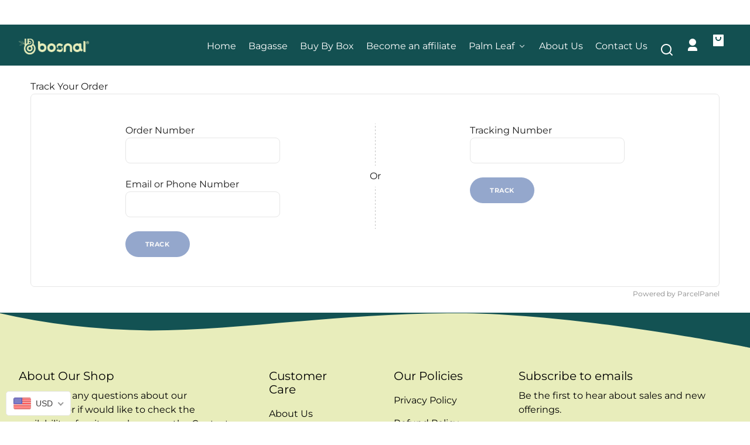

--- FILE ---
content_type: text/html; charset=utf-8
request_url: https://bosnal.com/apps/parcelpanel
body_size: 62554
content:
<!doctype html>
<html class="no-js" lang="en">
  <head>
    <meta charset="utf-8">
    <meta http-equiv="X-UA-Compatible" content="IE=edge">
    <meta name="viewport" content="width=device-width,initial-scale=1">
    <meta name="theme-color" content="">
    <link rel="canonical" href="https://bosnal.com/apps/parcelpanel">
    <link rel="preconnect" href="https://cdn.shopify.com" crossorigin><link rel="icon" type="image/png" href="//bosnal.com/cdn/shop/files/Favicon_02.png?crop=center&height=48&v=1730904502&width=48"><link rel="preconnect" href="https://fonts.shopifycdn.com" crossorigin><title>
      Track Order Status - Bosnal
</title>

    
      <meta name="description" content="Track delivery status of your shipments - Bosnal. Powered by ParcelPanel.">
    

    

<meta property="og:site_name" content="Bosnal">
<meta property="og:url" content="https://bosnal.com/apps/parcelpanel">
<meta property="og:title" content="Bosnal">
<meta property="og:type" content="website">
<meta property="og:description" content="All our Eco-Friendly products are USDA approved and 100% BPA free with no additives, dyes or waxes which can be broken and tossed into the compost bin directly. Shop Now!"><meta property="og:image" content="http://bosnal.com/cdn/shop/files/Bosnal_Logo_with_R_Mark_02.png?v=1767970095">
  <meta property="og:image:secure_url" content="https://bosnal.com/cdn/shop/files/Bosnal_Logo_with_R_Mark_02.png?v=1767970095">
  <meta property="og:image:width" content="3196">
  <meta property="og:image:height" content="708"><meta name="twitter:card" content="summary_large_image">
<meta name="twitter:title" content="Bosnal">
<meta name="twitter:description" content="All our Eco-Friendly products are USDA approved and 100% BPA free with no additives, dyes or waxes which can be broken and tossed into the compost bin directly. Shop Now!">


    <script src="//bosnal.com/cdn/shop/t/20/assets/constants.js?v=58534615299711442891764518147" defer="defer"></script>
    <script src="//bosnal.com/cdn/shop/t/20/assets/pubsub.js?v=149383346480730046831764518147" defer="defer"></script>
    <script src="//bosnal.com/cdn/shop/t/20/assets/global.js?v=83665619139150441141764518147" defer="defer"></script>
    <script src="//bosnal.com/cdn/shop/t/20/assets/search-form.js?v=19757947218982769041764518147" defer="defer"></script>

    <script>window.performance && window.performance.mark && window.performance.mark('shopify.content_for_header.start');</script><meta name="google-site-verification" content="umUOazeVJCBx2DC-aJ4p60SgBlfbmBqPw7VTlj_2KZA">
<meta name="google-site-verification" content="42jqA2c6z9E6Z3Z6OQC7DKIh2FD3SjirICQUC6IOwds">
<meta id="shopify-digital-wallet" name="shopify-digital-wallet" content="/36591468679/digital_wallets/dialog">
<meta name="shopify-checkout-api-token" content="c0b5ad2e138f9b018429cc023b43e4b4">
<meta id="in-context-paypal-metadata" data-shop-id="36591468679" data-venmo-supported="false" data-environment="production" data-locale="en_US" data-paypal-v4="true" data-currency="USD">
<script async="async" src="/checkouts/internal/preloads.js?locale=en-US"></script>
<link rel="preconnect" href="https://shop.app" crossorigin="anonymous">
<script async="async" src="https://shop.app/checkouts/internal/preloads.js?locale=en-US&shop_id=36591468679" crossorigin="anonymous"></script>
<script id="apple-pay-shop-capabilities" type="application/json">{"shopId":36591468679,"countryCode":"US","currencyCode":"USD","merchantCapabilities":["supports3DS"],"merchantId":"gid:\/\/shopify\/Shop\/36591468679","merchantName":"Bosnal","requiredBillingContactFields":["postalAddress","email","phone"],"requiredShippingContactFields":["postalAddress","email","phone"],"shippingType":"shipping","supportedNetworks":["visa","masterCard","amex","discover","elo","jcb"],"total":{"type":"pending","label":"Bosnal","amount":"1.00"},"shopifyPaymentsEnabled":true,"supportsSubscriptions":true}</script>
<script id="shopify-features" type="application/json">{"accessToken":"c0b5ad2e138f9b018429cc023b43e4b4","betas":["rich-media-storefront-analytics"],"domain":"bosnal.com","predictiveSearch":true,"shopId":36591468679,"locale":"en"}</script>
<script>var Shopify = Shopify || {};
Shopify.shop = "bosnal.myshopify.com";
Shopify.locale = "en";
Shopify.currency = {"active":"USD","rate":"1.0"};
Shopify.country = "US";
Shopify.theme = {"name":"backup- copy of copy of Whisk 24.11-Hig...","id":144659644551,"schema_name":"Whisk","schema_version":"14.0.4","theme_store_id":1819,"role":"main"};
Shopify.theme.handle = "null";
Shopify.theme.style = {"id":null,"handle":null};
Shopify.cdnHost = "bosnal.com/cdn";
Shopify.routes = Shopify.routes || {};
Shopify.routes.root = "/";</script>
<script type="module">!function(o){(o.Shopify=o.Shopify||{}).modules=!0}(window);</script>
<script>!function(o){function n(){var o=[];function n(){o.push(Array.prototype.slice.apply(arguments))}return n.q=o,n}var t=o.Shopify=o.Shopify||{};t.loadFeatures=n(),t.autoloadFeatures=n()}(window);</script>
<script>
  window.ShopifyPay = window.ShopifyPay || {};
  window.ShopifyPay.apiHost = "shop.app\/pay";
  window.ShopifyPay.redirectState = null;
</script>
<script defer="defer" async type="module" src="//bosnal.com/cdn/shopifycloud/shop-js/modules/v2/client.init-shop-cart-sync_BT-GjEfc.en.esm.js"></script>
<script defer="defer" async type="module" src="//bosnal.com/cdn/shopifycloud/shop-js/modules/v2/chunk.common_D58fp_Oc.esm.js"></script>
<script defer="defer" async type="module" src="//bosnal.com/cdn/shopifycloud/shop-js/modules/v2/chunk.modal_xMitdFEc.esm.js"></script>
<script type="module">
  await import("//bosnal.com/cdn/shopifycloud/shop-js/modules/v2/client.init-shop-cart-sync_BT-GjEfc.en.esm.js");
await import("//bosnal.com/cdn/shopifycloud/shop-js/modules/v2/chunk.common_D58fp_Oc.esm.js");
await import("//bosnal.com/cdn/shopifycloud/shop-js/modules/v2/chunk.modal_xMitdFEc.esm.js");

  window.Shopify.SignInWithShop?.initShopCartSync?.({"fedCMEnabled":true,"windoidEnabled":true});

</script>
<script>
  window.Shopify = window.Shopify || {};
  if (!window.Shopify.featureAssets) window.Shopify.featureAssets = {};
  window.Shopify.featureAssets['shop-js'] = {"shop-cart-sync":["modules/v2/client.shop-cart-sync_DZOKe7Ll.en.esm.js","modules/v2/chunk.common_D58fp_Oc.esm.js","modules/v2/chunk.modal_xMitdFEc.esm.js"],"init-fed-cm":["modules/v2/client.init-fed-cm_B6oLuCjv.en.esm.js","modules/v2/chunk.common_D58fp_Oc.esm.js","modules/v2/chunk.modal_xMitdFEc.esm.js"],"shop-cash-offers":["modules/v2/client.shop-cash-offers_D2sdYoxE.en.esm.js","modules/v2/chunk.common_D58fp_Oc.esm.js","modules/v2/chunk.modal_xMitdFEc.esm.js"],"shop-login-button":["modules/v2/client.shop-login-button_QeVjl5Y3.en.esm.js","modules/v2/chunk.common_D58fp_Oc.esm.js","modules/v2/chunk.modal_xMitdFEc.esm.js"],"pay-button":["modules/v2/client.pay-button_DXTOsIq6.en.esm.js","modules/v2/chunk.common_D58fp_Oc.esm.js","modules/v2/chunk.modal_xMitdFEc.esm.js"],"shop-button":["modules/v2/client.shop-button_DQZHx9pm.en.esm.js","modules/v2/chunk.common_D58fp_Oc.esm.js","modules/v2/chunk.modal_xMitdFEc.esm.js"],"avatar":["modules/v2/client.avatar_BTnouDA3.en.esm.js"],"init-windoid":["modules/v2/client.init-windoid_CR1B-cfM.en.esm.js","modules/v2/chunk.common_D58fp_Oc.esm.js","modules/v2/chunk.modal_xMitdFEc.esm.js"],"init-shop-for-new-customer-accounts":["modules/v2/client.init-shop-for-new-customer-accounts_C_vY_xzh.en.esm.js","modules/v2/client.shop-login-button_QeVjl5Y3.en.esm.js","modules/v2/chunk.common_D58fp_Oc.esm.js","modules/v2/chunk.modal_xMitdFEc.esm.js"],"init-shop-email-lookup-coordinator":["modules/v2/client.init-shop-email-lookup-coordinator_BI7n9ZSv.en.esm.js","modules/v2/chunk.common_D58fp_Oc.esm.js","modules/v2/chunk.modal_xMitdFEc.esm.js"],"init-shop-cart-sync":["modules/v2/client.init-shop-cart-sync_BT-GjEfc.en.esm.js","modules/v2/chunk.common_D58fp_Oc.esm.js","modules/v2/chunk.modal_xMitdFEc.esm.js"],"shop-toast-manager":["modules/v2/client.shop-toast-manager_DiYdP3xc.en.esm.js","modules/v2/chunk.common_D58fp_Oc.esm.js","modules/v2/chunk.modal_xMitdFEc.esm.js"],"init-customer-accounts":["modules/v2/client.init-customer-accounts_D9ZNqS-Q.en.esm.js","modules/v2/client.shop-login-button_QeVjl5Y3.en.esm.js","modules/v2/chunk.common_D58fp_Oc.esm.js","modules/v2/chunk.modal_xMitdFEc.esm.js"],"init-customer-accounts-sign-up":["modules/v2/client.init-customer-accounts-sign-up_iGw4briv.en.esm.js","modules/v2/client.shop-login-button_QeVjl5Y3.en.esm.js","modules/v2/chunk.common_D58fp_Oc.esm.js","modules/v2/chunk.modal_xMitdFEc.esm.js"],"shop-follow-button":["modules/v2/client.shop-follow-button_CqMgW2wH.en.esm.js","modules/v2/chunk.common_D58fp_Oc.esm.js","modules/v2/chunk.modal_xMitdFEc.esm.js"],"checkout-modal":["modules/v2/client.checkout-modal_xHeaAweL.en.esm.js","modules/v2/chunk.common_D58fp_Oc.esm.js","modules/v2/chunk.modal_xMitdFEc.esm.js"],"shop-login":["modules/v2/client.shop-login_D91U-Q7h.en.esm.js","modules/v2/chunk.common_D58fp_Oc.esm.js","modules/v2/chunk.modal_xMitdFEc.esm.js"],"lead-capture":["modules/v2/client.lead-capture_BJmE1dJe.en.esm.js","modules/v2/chunk.common_D58fp_Oc.esm.js","modules/v2/chunk.modal_xMitdFEc.esm.js"],"payment-terms":["modules/v2/client.payment-terms_Ci9AEqFq.en.esm.js","modules/v2/chunk.common_D58fp_Oc.esm.js","modules/v2/chunk.modal_xMitdFEc.esm.js"]};
</script>
<script>(function() {
  var isLoaded = false;
  function asyncLoad() {
    if (isLoaded) return;
    isLoaded = true;
    var urls = ["https:\/\/static.shopapps.ai\/widget.js?shop=bosnal.myshopify.com","\/\/cdn.trustedsite.com\/js\/partner-shopify.js?shop=bosnal.myshopify.com","\/\/cdn.trustedsite.com\/js\/partner-shopify.js?shop=bosnal.myshopify.com","https:\/\/d1639lhkj5l89m.cloudfront.net\/js\/storefront\/uppromote.js?shop=bosnal.myshopify.com","https:\/\/d22lwxpnhu2n4a.cloudfront.net\/grommet\/shopify.js?shop=bosnal.myshopify.com","https:\/\/cdn.hextom.com\/js\/freeshippingbar.js?shop=bosnal.myshopify.com","https:\/\/cdn.nfcube.com\/instafeed-46a6f47f746d21abaf4bf6ee8270dba7.js?shop=bosnal.myshopify.com"];
    for (var i = 0; i < urls.length; i++) {
      var s = document.createElement('script');
      s.type = 'text/javascript';
      s.async = true;
      s.src = urls[i];
      var x = document.getElementsByTagName('script')[0];
      x.parentNode.insertBefore(s, x);
    }
  };
  if(window.attachEvent) {
    window.attachEvent('onload', asyncLoad);
  } else {
    window.addEventListener('load', asyncLoad, false);
  }
})();</script>
<script id="__st">var __st={"a":36591468679,"offset":-18000,"reqid":"9610bc7d-c03b-4a1a-b9ba-9290a59e37a8-1769450582","pageurl":"bosnal.com\/apps\/parcelpanel","u":"2ff9607c8d00"};</script>
<script>window.ShopifyPaypalV4VisibilityTracking = true;</script>
<script id="captcha-bootstrap">!function(){'use strict';const t='contact',e='account',n='new_comment',o=[[t,t],['blogs',n],['comments',n],[t,'customer']],c=[[e,'customer_login'],[e,'guest_login'],[e,'recover_customer_password'],[e,'create_customer']],r=t=>t.map((([t,e])=>`form[action*='/${t}']:not([data-nocaptcha='true']) input[name='form_type'][value='${e}']`)).join(','),a=t=>()=>t?[...document.querySelectorAll(t)].map((t=>t.form)):[];function s(){const t=[...o],e=r(t);return a(e)}const i='password',u='form_key',d=['recaptcha-v3-token','g-recaptcha-response','h-captcha-response',i],f=()=>{try{return window.sessionStorage}catch{return}},m='__shopify_v',_=t=>t.elements[u];function p(t,e,n=!1){try{const o=window.sessionStorage,c=JSON.parse(o.getItem(e)),{data:r}=function(t){const{data:e,action:n}=t;return t[m]||n?{data:e,action:n}:{data:t,action:n}}(c);for(const[e,n]of Object.entries(r))t.elements[e]&&(t.elements[e].value=n);n&&o.removeItem(e)}catch(o){console.error('form repopulation failed',{error:o})}}const l='form_type',E='cptcha';function T(t){t.dataset[E]=!0}const w=window,h=w.document,L='Shopify',v='ce_forms',y='captcha';let A=!1;((t,e)=>{const n=(g='f06e6c50-85a8-45c8-87d0-21a2b65856fe',I='https://cdn.shopify.com/shopifycloud/storefront-forms-hcaptcha/ce_storefront_forms_captcha_hcaptcha.v1.5.2.iife.js',D={infoText:'Protected by hCaptcha',privacyText:'Privacy',termsText:'Terms'},(t,e,n)=>{const o=w[L][v],c=o.bindForm;if(c)return c(t,g,e,D).then(n);var r;o.q.push([[t,g,e,D],n]),r=I,A||(h.body.append(Object.assign(h.createElement('script'),{id:'captcha-provider',async:!0,src:r})),A=!0)});var g,I,D;w[L]=w[L]||{},w[L][v]=w[L][v]||{},w[L][v].q=[],w[L][y]=w[L][y]||{},w[L][y].protect=function(t,e){n(t,void 0,e),T(t)},Object.freeze(w[L][y]),function(t,e,n,w,h,L){const[v,y,A,g]=function(t,e,n){const i=e?o:[],u=t?c:[],d=[...i,...u],f=r(d),m=r(i),_=r(d.filter((([t,e])=>n.includes(e))));return[a(f),a(m),a(_),s()]}(w,h,L),I=t=>{const e=t.target;return e instanceof HTMLFormElement?e:e&&e.form},D=t=>v().includes(t);t.addEventListener('submit',(t=>{const e=I(t);if(!e)return;const n=D(e)&&!e.dataset.hcaptchaBound&&!e.dataset.recaptchaBound,o=_(e),c=g().includes(e)&&(!o||!o.value);(n||c)&&t.preventDefault(),c&&!n&&(function(t){try{if(!f())return;!function(t){const e=f();if(!e)return;const n=_(t);if(!n)return;const o=n.value;o&&e.removeItem(o)}(t);const e=Array.from(Array(32),(()=>Math.random().toString(36)[2])).join('');!function(t,e){_(t)||t.append(Object.assign(document.createElement('input'),{type:'hidden',name:u})),t.elements[u].value=e}(t,e),function(t,e){const n=f();if(!n)return;const o=[...t.querySelectorAll(`input[type='${i}']`)].map((({name:t})=>t)),c=[...d,...o],r={};for(const[a,s]of new FormData(t).entries())c.includes(a)||(r[a]=s);n.setItem(e,JSON.stringify({[m]:1,action:t.action,data:r}))}(t,e)}catch(e){console.error('failed to persist form',e)}}(e),e.submit())}));const S=(t,e)=>{t&&!t.dataset[E]&&(n(t,e.some((e=>e===t))),T(t))};for(const o of['focusin','change'])t.addEventListener(o,(t=>{const e=I(t);D(e)&&S(e,y())}));const B=e.get('form_key'),M=e.get(l),P=B&&M;t.addEventListener('DOMContentLoaded',(()=>{const t=y();if(P)for(const e of t)e.elements[l].value===M&&p(e,B);[...new Set([...A(),...v().filter((t=>'true'===t.dataset.shopifyCaptcha))])].forEach((e=>S(e,t)))}))}(h,new URLSearchParams(w.location.search),n,t,e,['guest_login'])})(!0,!0)}();</script>
<script integrity="sha256-4kQ18oKyAcykRKYeNunJcIwy7WH5gtpwJnB7kiuLZ1E=" data-source-attribution="shopify.loadfeatures" defer="defer" src="//bosnal.com/cdn/shopifycloud/storefront/assets/storefront/load_feature-a0a9edcb.js" crossorigin="anonymous"></script>
<script crossorigin="anonymous" defer="defer" src="//bosnal.com/cdn/shopifycloud/storefront/assets/shopify_pay/storefront-65b4c6d7.js?v=20250812"></script>
<script data-source-attribution="shopify.dynamic_checkout.dynamic.init">var Shopify=Shopify||{};Shopify.PaymentButton=Shopify.PaymentButton||{isStorefrontPortableWallets:!0,init:function(){window.Shopify.PaymentButton.init=function(){};var t=document.createElement("script");t.src="https://bosnal.com/cdn/shopifycloud/portable-wallets/latest/portable-wallets.en.js",t.type="module",document.head.appendChild(t)}};
</script>
<script data-source-attribution="shopify.dynamic_checkout.buyer_consent">
  function portableWalletsHideBuyerConsent(e){var t=document.getElementById("shopify-buyer-consent"),n=document.getElementById("shopify-subscription-policy-button");t&&n&&(t.classList.add("hidden"),t.setAttribute("aria-hidden","true"),n.removeEventListener("click",e))}function portableWalletsShowBuyerConsent(e){var t=document.getElementById("shopify-buyer-consent"),n=document.getElementById("shopify-subscription-policy-button");t&&n&&(t.classList.remove("hidden"),t.removeAttribute("aria-hidden"),n.addEventListener("click",e))}window.Shopify?.PaymentButton&&(window.Shopify.PaymentButton.hideBuyerConsent=portableWalletsHideBuyerConsent,window.Shopify.PaymentButton.showBuyerConsent=portableWalletsShowBuyerConsent);
</script>
<script data-source-attribution="shopify.dynamic_checkout.cart.bootstrap">document.addEventListener("DOMContentLoaded",(function(){function t(){return document.querySelector("shopify-accelerated-checkout-cart, shopify-accelerated-checkout")}if(t())Shopify.PaymentButton.init();else{new MutationObserver((function(e,n){t()&&(Shopify.PaymentButton.init(),n.disconnect())})).observe(document.body,{childList:!0,subtree:!0})}}));
</script>
<link id="shopify-accelerated-checkout-styles" rel="stylesheet" media="screen" href="https://bosnal.com/cdn/shopifycloud/portable-wallets/latest/accelerated-checkout-backwards-compat.css" crossorigin="anonymous">
<style id="shopify-accelerated-checkout-cart">
        #shopify-buyer-consent {
  margin-top: 1em;
  display: inline-block;
  width: 100%;
}

#shopify-buyer-consent.hidden {
  display: none;
}

#shopify-subscription-policy-button {
  background: none;
  border: none;
  padding: 0;
  text-decoration: underline;
  font-size: inherit;
  cursor: pointer;
}

#shopify-subscription-policy-button::before {
  box-shadow: none;
}

      </style>

<script>window.performance && window.performance.mark && window.performance.mark('shopify.content_for_header.end');</script>


    <style data-shopify>
      @font-face {
  font-family: Montserrat;
  font-weight: 400;
  font-style: normal;
  font-display: swap;
  src: url("//bosnal.com/cdn/fonts/montserrat/montserrat_n4.81949fa0ac9fd2021e16436151e8eaa539321637.woff2") format("woff2"),
       url("//bosnal.com/cdn/fonts/montserrat/montserrat_n4.a6c632ca7b62da89c3594789ba828388aac693fe.woff") format("woff");
}

      @font-face {
  font-family: Montserrat;
  font-weight: 700;
  font-style: normal;
  font-display: swap;
  src: url("//bosnal.com/cdn/fonts/montserrat/montserrat_n7.3c434e22befd5c18a6b4afadb1e3d77c128c7939.woff2") format("woff2"),
       url("//bosnal.com/cdn/fonts/montserrat/montserrat_n7.5d9fa6e2cae713c8fb539a9876489d86207fe957.woff") format("woff");
}

      @font-face {
  font-family: Montserrat;
  font-weight: 400;
  font-style: italic;
  font-display: swap;
  src: url("//bosnal.com/cdn/fonts/montserrat/montserrat_i4.5a4ea298b4789e064f62a29aafc18d41f09ae59b.woff2") format("woff2"),
       url("//bosnal.com/cdn/fonts/montserrat/montserrat_i4.072b5869c5e0ed5b9d2021e4c2af132e16681ad2.woff") format("woff");
}

      @font-face {
  font-family: Montserrat;
  font-weight: 700;
  font-style: italic;
  font-display: swap;
  src: url("//bosnal.com/cdn/fonts/montserrat/montserrat_i7.a0d4a463df4f146567d871890ffb3c80408e7732.woff2") format("woff2"),
       url("//bosnal.com/cdn/fonts/montserrat/montserrat_i7.f6ec9f2a0681acc6f8152c40921d2a4d2e1a2c78.woff") format("woff");
}

      @font-face {
  font-family: Montserrat;
  font-weight: 400;
  font-style: normal;
  font-display: swap;
  src: url("//bosnal.com/cdn/fonts/montserrat/montserrat_n4.81949fa0ac9fd2021e16436151e8eaa539321637.woff2") format("woff2"),
       url("//bosnal.com/cdn/fonts/montserrat/montserrat_n4.a6c632ca7b62da89c3594789ba828388aac693fe.woff") format("woff");
}

      @font-face {
  font-family: Montserrat;
  font-weight: 700;
  font-style: normal;
  font-display: swap;
  src: url("//bosnal.com/cdn/fonts/montserrat/montserrat_n7.3c434e22befd5c18a6b4afadb1e3d77c128c7939.woff2") format("woff2"),
       url("//bosnal.com/cdn/fonts/montserrat/montserrat_n7.5d9fa6e2cae713c8fb539a9876489d86207fe957.woff") format("woff");
}

      @font-face {
  font-family: Montserrat;
  font-weight: 400;
  font-style: normal;
  font-display: swap;
  src: url("//bosnal.com/cdn/fonts/montserrat/montserrat_n4.81949fa0ac9fd2021e16436151e8eaa539321637.woff2") format("woff2"),
       url("//bosnal.com/cdn/fonts/montserrat/montserrat_n4.a6c632ca7b62da89c3594789ba828388aac693fe.woff") format("woff");
}

      @font-face {
  font-family: Montserrat;
  font-weight: 700;
  font-style: normal;
  font-display: swap;
  src: url("//bosnal.com/cdn/fonts/montserrat/montserrat_n7.3c434e22befd5c18a6b4afadb1e3d77c128c7939.woff2") format("woff2"),
       url("//bosnal.com/cdn/fonts/montserrat/montserrat_n7.5d9fa6e2cae713c8fb539a9876489d86207fe957.woff") format("woff");
}

:root {
        --border-radius-square: 50%;
        --border-radius-pill: 9999px;;
        --border-radius: 8px;

        --space-xsmall: 0.33rem;
        --space-small: 0.66rem;
        --space-medium: 1rem;
        --space-large: 2rem;
        --space-xlarge: 4rem;

        --font-body-family: Montserrat, sans-serif;
        --font-body-style: normal;
        --font-body-weight: 400;
        --font-body-size: 16px;
        --font-body-text-transform: unset;
        --font-body-letter-spacing: 0;
        --font-heading-family: Montserrat, sans-serif;
        --font-heading-style: normal;
        --font-heading-weight: 400;
        --font-heading-base-size: 2.8rem;
        
          --font-heading-text-transform: none;
          --font-heading-letter-spacing: 0;
        
        --font-heading-size-large: var(--font-heading-base-size);
        --font-heading-size-medium: calc(var(--font-heading-base-size) * 0.8);
        --font-heading-size-small: calc(var(--font-heading-base-size) * 0.6);
        --font-heading-size-xsmall: 1.3rem;
        --font-heading-line-height: 1.15;
        --font-copy-size-xlarge: 1.4em;
        --font-copy-size-large: 1.25em;
        --font-copy-size-small: 0.9em;
        --font-copy-size-xsmall: 0.775em;
        --font-copy-size-xxsmall: 0.7em;
        --font-copy-line-height: 1.5;
        --font-accent-family: Montserrat, sans-serif;
        --font-accent-style: normal;
        --font-accent-weight: 400;
        
          --font-accent-text-transform: uppercase;
          --font-accent-letter-spacing: 0.05em;
        
        --font-accent-line-height: 1.1;
        --font-accent-base-size: 0.75rem;
        --font-button-family: var(--font-accent-family);
        --font-button-letter-spacing: var(--font-accent-letter-spacing);
        --font-button-text-transform: var(--font-accent-text-transform);
        --font-button-size: 0.7rem;

        --product-image-aspect-ratio: 1;
        
          --product-image-aspect-ratio-fallback-padding-top: 100%;
        

        --border-color-opacity: 0.25;
        --color-border: #e6e6e6;
        --color-default-raw: 0, 0%, 100%;
        --color-default-contrast-raw: 0, 0%, 11%;
        --color-inverse-raw: 0, 0%, 11%;
        --color-inverse-contrast-raw: 0, 0%, 100%;
        --color-primary-raw: 220, 35%, 69%;
        --color-secondary-raw: 181, 62%, 20%;
        --color-tertiary-raw: 66, 58%, 83%;
        --color-quaternary-raw: 115, 15%, 83%;
        --color-quinary-raw: 240, 9%, 98%;
        --color-senary-raw: 180, 29%, 81%;
        --color-primary-contrast-raw: 0, 0%, 98%;
        --color-secondary-contrast-raw: 0, 0%, 100%;
        --color-tertiary-contrast-raw: 0, 0%, 11%;
        --color-quaternary-contrast-raw: 0, 0%, 11%;
        --color-quinary-contrast-raw: 0, 0%, 11%;
        --color-senary-contrast-raw: 0, 0%, 11%;
        --color-site-header-bg: #135051;
        --color-site-header-border: #347c7d;
        --color-nav-text: #ffffff;
        --color-nav-text-raw: 0, 0%, 100%;
        --color-site-footer-bg: #e8edbb;
        --color-site-footer-text-raw: 0, 0%, 0%;
        --color-site-footer-text: #000000;
        --color-site-footer-border: #cfd4a1;
        --color-badge-default: #e6e6e6;
        --color-sale-badge-bg: #86e4c3;
        --color-sale-badge-text: #000000;
        --color-sold-out-badge-bg: #eaeaea;
        --color-sold-out-badge-text: #000000;
        --color-coming-soon-badge-bg: #d3efe5;
        --color-coming-soon-badge-text: #000000;
        --color-new-badge-bg: #f9f181;
        --color-new-badge-text: #000000;
        --color-inverse: hsl(var(--color-inverse-raw));
        --color-inverse-contrast: hsl(var(--color-inverse-contrast-raw));
        --color-image-placeholder: radial-gradient(rgba(249, 249, 249, 1) 37%, rgba(237, 238, 239, 1) 79%);
        --color-primary: hsl(var(--color-primary-raw));
        --color-secondary: hsl(var(--color-secondary-raw));
        --color-tertiary: hsl(var(--color-tertiary-raw));
        --color-quaternary: hsl(var(--color-quaternary-raw));
        --color-quinary: hsl(var(--color-quinary-raw));
        --color-senary: hsl(var(--color-senary-raw));
        --color-primary-contrast: hsl(var(--color-primary-contrast-raw));
        --color-secondary-contrast: hsl(var(--color-secondary-contrast-raw));
        --color-tertiary-contrast: hsl(var(--color-tertiary-contrast-raw));
        --color-quaternary-contrast: hsl(var(--color-quaternary-contrast-raw));
        --color-quinary-contrast: hsl(var(--color-quinary-contrast-raw));
        --color-senary-contrast: hsl(var(--color-senary-contrast-raw));
        --color-box-shadow: hsla(var(--color-foreground-raw), 0.15);
        --color-overlay: hsla(var(--color-background-raw), 0.7);
        --color-default: hsl(var(--color-default-raw));
        --color-default-contrast: hsl(var(--color-default-contrast-raw));
        --color-inverse: hsl(var(--color-inverse-raw));
        --color-inverse-contrast: hsl(var(--color-inverse-contrast-raw));
        --color-discount-bg: hsla(var(--color-foreground-raw), 0.07);

        --color-foreground: var(--color-default-contrast);
        --color-foreground-raw: var(--color-default-contrast-raw);
        --color-background: var(--color-default);
        --color-background-raw: var(--color-default-raw);

        
          --color-image-placeholder--product: var(--color-image-placeholder);
        

        --border-size--thick: 2px;
        --border-size--thin: 1px;
        --border-radius-arch: 70px;
        --border-radius-rounded: 50px;
        --box-shadow--bottom: 0 12px 20px -15px var(--color-box-shadow);
        --box-shadow--all-sides: 0 0 20px var(--color-box-shadow);
        --box-shadow--all-sides-small: 0 0 10px var(--color-box-shadow);

        --space-drawer-sides: var(--space-medium);
        --space-viewport-sides: var(--space-large);
        --space-grid-gap: var(--space-large);
        --space-between-product-blocks: 15px;

        --scrollbar-width: 0px;
        --container-max-width-copy: 45rem;
        --container-width-form: 38ch;
        --container-width-large: 62rem;
        --container-width-medium: 40rem;
        --container-width-small: 24rem;
        --drawer-width: 380px;
        --page-width: 100rem;
        --drawer-header-height: 5rem;
        --pointer-element-min-height: 44px;
        --button-tag-height: calc(var(--pointer-element-min-height) * 0.75);
        --link-underline-offset: 0.25em;
        /* Overriden by global.js function setCSSVariables */
        --site-header-height: var(--pointer-element-min-height);
        --site-footer-height: 200px;
        /* Overriden by announcement-bar.liquid */
        --announcement-bar-min-height: 1px;

        --transition-duration: 200ms;
        --transition-duration-long: 500ms;
        --transition-timing-function: ease;

        --z-index-hidden: -1;
        --z-index-background: 0;
        --z-index-base: 1;
        --z-index-overlay: 2;
        --z-index-overlay-interaction: 3;
        --z-index-slideshow-interaction: 5;
        --z-index-drawer-footer: 6;
        --z-index-header-under-freeze: 10;
        --z-index-site-footer: 90;
        --z-index-pop-up-open: 92;
        --z-index-pop-up-overlay: 93;
        --z-index-newsletter-modal: 95;
        --z-index-product-quick-add: 100;
        --z-index-announcement-bar: 109;
        --z-index-site-header: 110;
        --z-index-site-header-heading: 111;
        --z-index-skip-to-content-link: 115;
        --z-index-search-on-mobile: 120;
        --z-index-freeze-overlay: 195;
        --z-index-header-dropdown: 199;
        --z-index-drawer: 200;
        --z-index-modal-overlay: 249;
        --z-index-modal: 250;
        --z-index-age-verifier: 300;
      }

      @media screen and (max-width: 767px) {
        :root {
          --space-grid-gap: var(--space-medium);
          --space-viewport-sides: var(--space-medium);
          --font-heading-size-large: calc(var(--font-heading-base-size) * 0.8);
          --font-heading-size-medium: calc(var(--font-heading-base-size) * 0.6);
          --font-heading-size-small: calc(var(--font-heading-base-size) * 0.5);
          --font-heading-size-xsmall: 1.2rem;
        }
      }

      *,
      *::before,
      *::after {
        box-sizing: border-box;
      }

      html {
        background-color: var(--color-default);
        box-sizing: border-box;
        font-size: var(--font-body-size);
        min-height: 100%;
      }

      body {
        accent-color: var(--color-primary);
        color: var(--color-default-contrast);
        font-family: var(--font-body-family);
        font-size: 1rem;
        -moz-osx-font-smoothing: grayscale;
        -webkit-font-smoothing: antialiased;
        font-style: var(--font-body-style);
        font-weight: var(--font-body-weight);
        height: 100%;
        line-height: var(--font-copy-line-height);
        margin: 0;
        min-height: 100vh;
        position: relative;
      }

      
        .image-container--product,
        .image-container--product img,
        .image-container--product svg,
        .collection-card__image-container--rounded,
        .collection-card__image-container--rounded img,
        .collection-card__image-container--rounded svg {
          border-radius: 5%;
        }
      

      
        .fade-in-image img {
          position: absolute;
          width: 100%;
          height: 100%;
          opacity: 0;
          transition: opacity 400ms ease-in;
        }

        .fade-in-image.fade-in-image--loaded img,
        .no-js .fade-in-image img,
        .product-recommendations .fade-in-image img,
        .predictive-search .fade-in-image img,
        .cart-items .fade-in-image img,
        .shopify-design-mode .fade-in-image img {
          opacity: 1 !important;
        }

        @media screen and (hover: hover) and (pointer: fine) {
          .media-gallery__image-container img {
            opacity: 0;
            transition: opacity 400ms ease-in;
          }

          .media-gallery__image-container.loaded img {
            opacity: 1;
          }
        }
      
    </style>

    <link href="//bosnal.com/cdn/shop/t/20/assets/styles-base.css?v=30093350712586923751766606752" rel="stylesheet" type="text/css" media="all" />
    <link href="//bosnal.com/cdn/shop/t/20/assets/styles-buttons.css?v=144484675762503085331764518147" rel="stylesheet" type="text/css" media="all" />
    <link href="//bosnal.com/cdn/shop/t/20/assets/styles-component-announcement-bar.css?v=76148938484323172611764518147" rel="stylesheet" type="text/css" media="all" />
    <link href="//bosnal.com/cdn/shop/t/20/assets/styles-component-header.css?v=165199586973342237611764518147" rel="stylesheet" type="text/css" media="all" />
    <link href="//bosnal.com/cdn/shop/t/20/assets/styles-component-banner.css?v=182220683435838848731764518147" rel="stylesheet" type="text/css" media="all" />
    <link href="//bosnal.com/cdn/shop/t/20/assets/styles-component-accordion.css?v=25896033075089719001764518147" rel="stylesheet" type="text/css" media="all" />
    <link href="//bosnal.com/cdn/shop/t/20/assets/styles-component-badge.css?v=144349064867762319891764518147" rel="stylesheet" type="text/css" media="all" />
    <link href="//bosnal.com/cdn/shop/t/20/assets/styles-component-cards.css?v=77726999277675431781764518147" rel="stylesheet" type="text/css" media="all" />
    <link href="//bosnal.com/cdn/shop/t/20/assets/styles-component-loader.css?v=19355263322091887921764518147" rel="stylesheet" type="text/css" media="all" />
    <link href="//bosnal.com/cdn/shop/t/20/assets/styles-component-pagination.css?v=12704901165428546061764518147" rel="stylesheet" type="text/css" media="all" />
    <link href="//bosnal.com/cdn/shop/t/20/assets/styles-component-slider.css?v=173196918352874282941764518147" rel="stylesheet" type="text/css" media="all" />
    <link href="//bosnal.com/cdn/shop/t/20/assets/vendor-swiper.css?v=100887633943201866951764518147" rel="stylesheet" type="text/css" media="all" />
    <link href="//bosnal.com/cdn/shop/t/20/assets/styles-utilities-align-display.css?v=154952393300895998631764518147" rel="stylesheet" type="text/css" media="all" />
    <link href="//bosnal.com/cdn/shop/t/20/assets/styles-utilities-animations.css?v=46963381867819055221764518147" rel="stylesheet" type="text/css" media="all" />
    <link href="//bosnal.com/cdn/shop/t/20/assets/styles-utilities-colors.css?v=46956642767313749411764518147" rel="stylesheet" type="text/css" media="all" />
    <link href="//bosnal.com/cdn/shop/t/20/assets/styles-utilities-containers.css?v=170236130488024248341764518147" rel="stylesheet" type="text/css" media="all" />
    <link href="//bosnal.com/cdn/shop/t/20/assets/styles-utilities-element-object.css?v=18906199784606802351764518147" rel="stylesheet" type="text/css" media="all" />
    <link href="//bosnal.com/cdn/shop/t/20/assets/styles-utilities-flex-grid.css?v=12026128043639197721764518147" rel="stylesheet" type="text/css" media="all" />
    <link href="//bosnal.com/cdn/shop/t/20/assets/styles-utilities-forms.css?v=87375339049026447541764518147" rel="stylesheet" type="text/css" media="all" />
    <link href="//bosnal.com/cdn/shop/t/20/assets/styles-utilities-misc.css?v=170774001132717525061764518147" rel="stylesheet" type="text/css" media="all" />
    <link href="//bosnal.com/cdn/shop/t/20/assets/styles-utilities-typography.css?v=52314656815004832651764518147" rel="stylesheet" type="text/css" media="all" />
    <link href="//bosnal.com/cdn/shop/t/20/assets/styles-utilities-spacing.css?v=76107798846909205711764518147" rel="stylesheet" type="text/css" media="all" />

    
      <style>
        .featured-product__add-to-cart-button--with-quantity {
        --button-background-color: #0e5652;
    }
      </style>
    

    
      
    

    <script>document.documentElement.className = document.documentElement.className.replace('no-js', 'js');</script>
  <!-- BEGIN app block: shopify://apps/beast-currency-converter/blocks/doubly/267afa86-a419-4d5b-a61b-556038e7294d -->


	<script>
		var DoublyGlobalCurrency, catchXHR = true, bccAppVersion = 1;
       	var DoublyGlobal = {
			theme : 'flags_theme',
			spanClass : 'money',
			cookieName : '_g1619674950',
			ratesUrl :  'https://init.grizzlyapps.com/9e32c84f0db4f7b1eb40c32bdb0bdea9',
			geoUrl : 'https://currency.grizzlyapps.com/83d400c612f9a099fab8f76dcab73a48',
			shopCurrency : 'USD',
            allowedCurrencies : '["USD","EUR","GBP","CAD","AUD"]',
			countriesJSON : '[]',
			currencyMessage : 'All orders are processed in USD. While the content of your cart is currently displayed in <span class="selected-currency"></span>, you will checkout using USD at the most current exchange rate.',
            currencyFormat : 'money_with_currency_format',
			euroFormat : 'amount',
            removeDecimals : 0,
            roundDecimals : 0,
            roundTo : '99',
            autoSwitch : 0,
			showPriceOnHover : 0,
            showCurrencyMessage : false,
			hideConverter : '0',
			forceJqueryLoad : false,
			beeketing : true,
			themeScript : '',
			customerScriptBefore : '',
			customerScriptAfter : '',
			debug: false
		};

		<!-- inline script: fixes + various plugin js functions -->
		DoublyGlobal.themeScript = "if(DoublyGlobal.debug) debugger;dbGenericFixes=true; \/* hide generic *\/ if(window.location.href.indexOf('\/checkouts') != -1 || window.location.href.indexOf('\/password') != -1 || window.location.href.indexOf('\/orders') != -1) { const doublyStylesHide = document.createElement('style'); doublyStylesHide.textContent = ` .doubly-float, .doubly-wrapper { display:none !important; } `; document.head.appendChild(doublyStylesHide); } \/* generic code to add money, message, convert with retry *\/ function genericConvert(){ if (typeof doublyAddMessage !== 'undefined') doublyAddMessage(); if (typeof doublyAddMoney !== 'undefined') doublyAddMoney(); if (typeof doublyResetMoney !== 'undefined') doublyResetMoney(); DoublyCurrency.convertAll(); initExtraFeatures(); } window.doublyChangeEvent = function(e) { var numRetries = (typeof doublyIntervalTries !== 'undefined' ? doublyIntervalTries : 6); var timeout = (typeof doublyIntervalTime !== 'undefined' ? doublyIntervalTime : 400); clearInterval(window.doublyInterval); \/* quick convert *\/ setTimeout(genericConvert, 50); \/* retry *\/ window.doublyInterval = setInterval(function() { try{ genericConvert(); } catch (e) { clearInterval(window.doublyInterval); } if (numRetries-- <= 0) clearInterval(window.doublyInterval); }, timeout); }; \/* bind events *\/ ['mouseup', 'change', 'input', 'scroll'].forEach(function(event) { document.removeEventListener(event, doublyChangeEvent); document.addEventListener(event, doublyChangeEvent); }); \/* for ajax cart *\/ jQueryGrizzly(document).unbind('ajaxComplete.doublyGenericFix'); jQueryGrizzly(document).bind('ajaxComplete.doublyGenericFix', doublyChangeEvent);";
                    DoublyGlobal.initNiceSelect = function(){
                        !function(e) {
                            e.fn.niceSelect = function() {
                                this.each(function() {
                                    var s = e(this);
                                    var t = s.next()
                                    , n = s.find('option')
                                    , a = s.find('option:selected');
                                    t.find('.current').html('<span class="flags flags-' + a.data('country') + '"></span> &nbsp;' + a.data('display') || a.text());
                                }),
                                e(document).off('.nice_select'),
                                e(document).on('click.nice_select', '.doubly-nice-select.doubly-nice-select', function(s) {
                                    var t = e(this);
                                    e('.doubly-nice-select').not(t).removeClass('open'),
                                    t.toggleClass('open'),
                                    t.hasClass('open') ? (t.find('.option'),
                                    t.find('.focus').removeClass('focus'),
                                    t.find('.selected').addClass('focus')) : t.focus()
                                }),
                                e(document).on('click.nice_select', function(s) {
                                    0 === e(s.target).closest('.doubly-nice-select').length && e('.doubly-nice-select').removeClass('open').find('.option')
                                }),
                                e(document).on('click.nice_select', '.doubly-nice-select .option', function(s) {
                                    var t = e(this);
                                    e('.doubly-nice-select').each(function() {
                                        var s = e(this).find('.option[data-value="' + t.data('value') + '"]')
                                        , n = s.closest('.doubly-nice-select');
                                        n.find('.selected').removeClass('selected'),
                                        s.addClass('selected');
                                        var a = '<span class="flags flags-' + s.data('country') + '"></span> &nbsp;' + s.data('display') || s.text();
                                        n.find('.current').html(a),
                                        n.prev('select').val(s.data('value')).trigger('change')
                                    })
                                }),
                                e(document).on('keydown.nice_select', '.doubly-nice-select', function(s) {
                                    var t = e(this)
                                    , n = e(t.find('.focus') || t.find('.list .option.selected'));
                                    if (32 == s.keyCode || 13 == s.keyCode)
                                        return t.hasClass('open') ? n.trigger('click') : t.trigger('click'),
                                        !1;
                                    if (40 == s.keyCode)
                                        return t.hasClass('open') ? n.next().length > 0 && (t.find('.focus').removeClass('focus'),
                                        n.next().addClass('focus')) : t.trigger('click'),
                                        !1;
                                    if (38 == s.keyCode)
                                        return t.hasClass('open') ? n.prev().length > 0 && (t.find('.focus').removeClass('focus'),
                                        n.prev().addClass('focus')) : t.trigger('click'),
                                        !1;
                                    if (27 == s.keyCode)
                                        t.hasClass('open') && t.trigger('click');
                                    else if (9 == s.keyCode && t.hasClass('open'))
                                        return !1
                                })
                            }
                        }(jQueryGrizzly);
                    };
                DoublyGlobal.addSelect = function(){
                    /* add select in select wrapper or body */  
                    if (jQueryGrizzly('.doubly-wrapper').length>0) { 
                        var doublyWrapper = '.doubly-wrapper';
                    } else if (jQueryGrizzly('.doubly-float').length==0) {
                        var doublyWrapper = '.doubly-float';
                        jQueryGrizzly('body').append('<div class="doubly-float"></div>');
                    }
                    document.querySelectorAll(doublyWrapper).forEach(function(el) {
                        el.insertAdjacentHTML('afterbegin', '<select class="currency-switcher right noreplace" name="doubly-currencies"><option value="USD" data-country="United-States" data-currency-symbol="&#36;" data-display="USD">US Dollar</option><option value="EUR" data-country="European-Union" data-currency-symbol="&#8364;" data-display="EUR">Euro</option><option value="GBP" data-country="United-Kingdom" data-currency-symbol="&#163;" data-display="GBP">British Pound Sterling</option><option value="CAD" data-country="Canada" data-currency-symbol="&#36;" data-display="CAD">Canadian Dollar</option><option value="AUD" data-country="Australia" data-currency-symbol="&#36;" data-display="AUD">Australian Dollar</option></select> <div class="doubly-nice-select currency-switcher right" data-nosnippet> <span class="current notranslate"></span> <ul class="list"> <li class="option notranslate" data-value="USD" data-country="United-States" data-currency-symbol="&#36;" data-display="USD"><span class="flags flags-United-States"></span> &nbsp;US Dollar</li><li class="option notranslate" data-value="EUR" data-country="European-Union" data-currency-symbol="&#8364;" data-display="EUR"><span class="flags flags-European-Union"></span> &nbsp;Euro</li><li class="option notranslate" data-value="GBP" data-country="United-Kingdom" data-currency-symbol="&#163;" data-display="GBP"><span class="flags flags-United-Kingdom"></span> &nbsp;British Pound Sterling</li><li class="option notranslate" data-value="CAD" data-country="Canada" data-currency-symbol="&#36;" data-display="CAD"><span class="flags flags-Canada"></span> &nbsp;Canadian Dollar</li><li class="option notranslate" data-value="AUD" data-country="Australia" data-currency-symbol="&#36;" data-display="AUD"><span class="flags flags-Australia"></span> &nbsp;Australian Dollar</li> </ul> </div>');
                    });
                }
		var bbb = "0";
	</script>
	
	
	<!-- inline styles -->
	<style> 
		
		.flags{background-image:url("https://cdn.shopify.com/extensions/01997e3d-dbe8-7f57-a70f-4120f12c2b07/currency-54/assets/currency-flags.png")}
		.flags-small{background-image:url("https://cdn.shopify.com/extensions/01997e3d-dbe8-7f57-a70f-4120f12c2b07/currency-54/assets/currency-flags-small.png")}
		select.currency-switcher{display:none}.doubly-nice-select{-webkit-tap-highlight-color:transparent;background-color:#fff;border-radius:5px;border:1px solid #e8e8e8;box-sizing:border-box;cursor:pointer;display:block;float:left;font-family:"Helvetica Neue",Arial;font-size:14px;font-weight:400;height:42px;line-height:40px;outline:0;padding-left:12px;padding-right:30px;position:relative;text-align:left!important;transition:none;/*transition:all .2s ease-in-out;*/-webkit-user-select:none;-moz-user-select:none;-ms-user-select:none;user-select:none;white-space:nowrap;width:auto}.doubly-nice-select:hover{border-color:#dbdbdb}.doubly-nice-select.open,.doubly-nice-select:active,.doubly-nice-select:focus{border-color:#88bfff}.doubly-nice-select:after{border-bottom:2px solid #999;border-right:2px solid #999;content:"";display:block;height:5px;box-sizing:content-box;pointer-events:none;position:absolute;right:14px;top:16px;-webkit-transform-origin:66% 66%;transform-origin:66% 66%;-webkit-transform:rotate(45deg);transform:rotate(45deg);transition:transform .15s ease-in-out;width:5px}.doubly-nice-select.open:after{-webkit-transform:rotate(-135deg);transform:rotate(-135deg)}.doubly-nice-select.open .list{opacity:1;pointer-events:auto;-webkit-transform:scale(1) translateY(0);transform:scale(1) translateY(0); z-index:1000000 !important;}.doubly-nice-select.disabled{border-color:#ededed;color:#999;pointer-events:none}.doubly-nice-select.disabled:after{border-color:#ccc}.doubly-nice-select.wide{width:100%}.doubly-nice-select.wide .list{left:0!important;right:0!important}.doubly-nice-select.right{float:right}.doubly-nice-select.right .list{left:auto;right:0}.doubly-nice-select.small{font-size:12px;height:36px;line-height:34px}.doubly-nice-select.small:after{height:4px;width:4px}.flags-Afghanistan,.flags-Albania,.flags-Algeria,.flags-Andorra,.flags-Angola,.flags-Antigua-and-Barbuda,.flags-Argentina,.flags-Armenia,.flags-Aruba,.flags-Australia,.flags-Austria,.flags-Azerbaijan,.flags-Bahamas,.flags-Bahrain,.flags-Bangladesh,.flags-Barbados,.flags-Belarus,.flags-Belgium,.flags-Belize,.flags-Benin,.flags-Bermuda,.flags-Bhutan,.flags-Bitcoin,.flags-Bolivia,.flags-Bosnia-and-Herzegovina,.flags-Botswana,.flags-Brazil,.flags-Brunei,.flags-Bulgaria,.flags-Burkina-Faso,.flags-Burundi,.flags-Cambodia,.flags-Cameroon,.flags-Canada,.flags-Cape-Verde,.flags-Cayman-Islands,.flags-Central-African-Republic,.flags-Chad,.flags-Chile,.flags-China,.flags-Colombia,.flags-Comoros,.flags-Congo-Democratic,.flags-Congo-Republic,.flags-Costa-Rica,.flags-Cote-d_Ivoire,.flags-Croatia,.flags-Cuba,.flags-Curacao,.flags-Cyprus,.flags-Czech-Republic,.flags-Denmark,.flags-Djibouti,.flags-Dominica,.flags-Dominican-Republic,.flags-East-Timor,.flags-Ecuador,.flags-Egypt,.flags-El-Salvador,.flags-Equatorial-Guinea,.flags-Eritrea,.flags-Estonia,.flags-Ethiopia,.flags-European-Union,.flags-Falkland-Islands,.flags-Fiji,.flags-Finland,.flags-France,.flags-Gabon,.flags-Gambia,.flags-Georgia,.flags-Germany,.flags-Ghana,.flags-Gibraltar,.flags-Grecee,.flags-Grenada,.flags-Guatemala,.flags-Guernsey,.flags-Guinea,.flags-Guinea-Bissau,.flags-Guyana,.flags-Haiti,.flags-Honduras,.flags-Hong-Kong,.flags-Hungary,.flags-IMF,.flags-Iceland,.flags-India,.flags-Indonesia,.flags-Iran,.flags-Iraq,.flags-Ireland,.flags-Isle-of-Man,.flags-Israel,.flags-Italy,.flags-Jamaica,.flags-Japan,.flags-Jersey,.flags-Jordan,.flags-Kazakhstan,.flags-Kenya,.flags-Korea-North,.flags-Korea-South,.flags-Kosovo,.flags-Kuwait,.flags-Kyrgyzstan,.flags-Laos,.flags-Latvia,.flags-Lebanon,.flags-Lesotho,.flags-Liberia,.flags-Libya,.flags-Liechtenstein,.flags-Lithuania,.flags-Luxembourg,.flags-Macao,.flags-Macedonia,.flags-Madagascar,.flags-Malawi,.flags-Malaysia,.flags-Maldives,.flags-Mali,.flags-Malta,.flags-Marshall-Islands,.flags-Mauritania,.flags-Mauritius,.flags-Mexico,.flags-Micronesia-_Federated_,.flags-Moldova,.flags-Monaco,.flags-Mongolia,.flags-Montenegro,.flags-Morocco,.flags-Mozambique,.flags-Myanmar,.flags-Namibia,.flags-Nauru,.flags-Nepal,.flags-Netherlands,.flags-New-Zealand,.flags-Nicaragua,.flags-Niger,.flags-Nigeria,.flags-Norway,.flags-Oman,.flags-Pakistan,.flags-Palau,.flags-Panama,.flags-Papua-New-Guinea,.flags-Paraguay,.flags-Peru,.flags-Philippines,.flags-Poland,.flags-Portugal,.flags-Qatar,.flags-Romania,.flags-Russia,.flags-Rwanda,.flags-Saint-Helena,.flags-Saint-Kitts-and-Nevis,.flags-Saint-Lucia,.flags-Saint-Vincent-and-the-Grenadines,.flags-Samoa,.flags-San-Marino,.flags-Sao-Tome-and-Principe,.flags-Saudi-Arabia,.flags-Seborga,.flags-Senegal,.flags-Serbia,.flags-Seychelles,.flags-Sierra-Leone,.flags-Singapore,.flags-Slovakia,.flags-Slovenia,.flags-Solomon-Islands,.flags-Somalia,.flags-South-Africa,.flags-South-Sudan,.flags-Spain,.flags-Sri-Lanka,.flags-Sudan,.flags-Suriname,.flags-Swaziland,.flags-Sweden,.flags-Switzerland,.flags-Syria,.flags-Taiwan,.flags-Tajikistan,.flags-Tanzania,.flags-Thailand,.flags-Togo,.flags-Tonga,.flags-Trinidad-and-Tobago,.flags-Tunisia,.flags-Turkey,.flags-Turkmenistan,.flags-Tuvalu,.flags-Uganda,.flags-Ukraine,.flags-United-Arab-Emirates,.flags-United-Kingdom,.flags-United-States,.flags-Uruguay,.flags-Uzbekistan,.flags-Vanuatu,.flags-Vatican-City,.flags-Venezuela,.flags-Vietnam,.flags-Wallis-and-Futuna,.flags-XAG,.flags-XAU,.flags-XPT,.flags-Yemen,.flags-Zambia,.flags-Zimbabwe{width:30px;height:20px}.doubly-nice-select.small .option{line-height:34px;min-height:34px}.doubly-nice-select .list{background-color:#fff;border-radius:5px;box-shadow:0 0 0 1px rgba(68,68,68,.11);box-sizing:border-box;margin:4px 0 0!important;opacity:0;overflow:scroll;overflow-x:hidden;padding:0;pointer-events:none;position:absolute;top:100%;max-height:260px;left:0;-webkit-transform-origin:50% 0;transform-origin:50% 0;-webkit-transform:scale(.75) translateY(-21px);transform:scale(.75) translateY(-21px);transition:all .2s cubic-bezier(.5,0,0,1.25),opacity .15s ease-out;z-index:100000}.doubly-nice-select .current img,.doubly-nice-select .option img{vertical-align:top;padding-top:10px}.doubly-nice-select .list:hover .option:not(:hover){background-color:transparent!important}.doubly-nice-select .option{font-size:13px !important;float:none!important;text-align:left !important;margin:0px !important;font-family:Helvetica Neue,Arial !important;letter-spacing:normal;text-transform:none;display:block!important;cursor:pointer;font-weight:400;line-height:40px!important;list-style:none;min-height:40px;min-width:55px;margin-bottom:0;outline:0;padding-left:18px!important;padding-right:52px!important;text-align:left;transition:all .2s}.doubly-nice-select .option.focus,.doubly-nice-select .option.selected.focus,.doubly-nice-select .option:hover{background-color:#f6f6f6}.doubly-nice-select .option.selected{font-weight:700}.doubly-nice-select .current img{line-height:45px}.doubly-nice-select.slim{padding:0 18px 0 0;height:20px;line-height:20px;border:0;background:0 0!important}.doubly-nice-select.slim .current .flags{margin-top:0 !important}.doubly-nice-select.slim:after{right:4px;top:6px}.flags{background-repeat:no-repeat;display:block;margin:10px 4px 0 0 !important;float:left}.flags-Zimbabwe{background-position:-5px -5px}.flags-Zambia{background-position:-45px -5px}.flags-Yemen{background-position:-85px -5px}.flags-Vietnam{background-position:-125px -5px}.flags-Venezuela{background-position:-165px -5px}.flags-Vatican-City{background-position:-205px -5px}.flags-Vanuatu{background-position:-245px -5px}.flags-Uzbekistan{background-position:-285px -5px}.flags-Uruguay{background-position:-325px -5px}.flags-United-States{background-position:-365px -5px}.flags-United-Kingdom{background-position:-405px -5px}.flags-United-Arab-Emirates{background-position:-445px -5px}.flags-Ukraine{background-position:-5px -35px}.flags-Uganda{background-position:-45px -35px}.flags-Tuvalu{background-position:-85px -35px}.flags-Turkmenistan{background-position:-125px -35px}.flags-Turkey{background-position:-165px -35px}.flags-Tunisia{background-position:-205px -35px}.flags-Trinidad-and-Tobago{background-position:-245px -35px}.flags-Tonga{background-position:-285px -35px}.flags-Togo{background-position:-325px -35px}.flags-Thailand{background-position:-365px -35px}.flags-Tanzania{background-position:-405px -35px}.flags-Tajikistan{background-position:-445px -35px}.flags-Taiwan{background-position:-5px -65px}.flags-Syria{background-position:-45px -65px}.flags-Switzerland{background-position:-85px -65px}.flags-Sweden{background-position:-125px -65px}.flags-Swaziland{background-position:-165px -65px}.flags-Suriname{background-position:-205px -65px}.flags-Sudan{background-position:-245px -65px}.flags-Sri-Lanka{background-position:-285px -65px}.flags-Spain{background-position:-325px -65px}.flags-South-Sudan{background-position:-365px -65px}.flags-South-Africa{background-position:-405px -65px}.flags-Somalia{background-position:-445px -65px}.flags-Solomon-Islands{background-position:-5px -95px}.flags-Slovenia{background-position:-45px -95px}.flags-Slovakia{background-position:-85px -95px}.flags-Singapore{background-position:-125px -95px}.flags-Sierra-Leone{background-position:-165px -95px}.flags-Seychelles{background-position:-205px -95px}.flags-Serbia{background-position:-245px -95px}.flags-Senegal{background-position:-285px -95px}.flags-Saudi-Arabia{background-position:-325px -95px}.flags-Sao-Tome-and-Principe{background-position:-365px -95px}.flags-San-Marino{background-position:-405px -95px}.flags-Samoa{background-position:-445px -95px}.flags-Saint-Vincent-and-the-Grenadines{background-position:-5px -125px}.flags-Saint-Lucia{background-position:-45px -125px}.flags-Saint-Kitts-and-Nevis{background-position:-85px -125px}.flags-Rwanda{background-position:-125px -125px}.flags-Russia{background-position:-165px -125px}.flags-Romania{background-position:-205px -125px}.flags-Qatar{background-position:-245px -125px}.flags-Portugal{background-position:-285px -125px}.flags-Poland{background-position:-325px -125px}.flags-Philippines{background-position:-365px -125px}.flags-Peru{background-position:-405px -125px}.flags-Paraguay{background-position:-445px -125px}.flags-Papua-New-Guinea{background-position:-5px -155px}.flags-Panama{background-position:-45px -155px}.flags-Palau{background-position:-85px -155px}.flags-Pakistan{background-position:-125px -155px}.flags-Oman{background-position:-165px -155px}.flags-Norway{background-position:-205px -155px}.flags-Nigeria{background-position:-245px -155px}.flags-Niger{background-position:-285px -155px}.flags-Nicaragua{background-position:-325px -155px}.flags-New-Zealand{background-position:-365px -155px}.flags-Netherlands{background-position:-405px -155px}.flags-Nepal{background-position:-445px -155px}.flags-Nauru{background-position:-5px -185px}.flags-Namibia{background-position:-45px -185px}.flags-Myanmar{background-position:-85px -185px}.flags-Mozambique{background-position:-125px -185px}.flags-Morocco{background-position:-165px -185px}.flags-Montenegro{background-position:-205px -185px}.flags-Mongolia{background-position:-245px -185px}.flags-Monaco{background-position:-285px -185px}.flags-Moldova{background-position:-325px -185px}.flags-Micronesia-_Federated_{background-position:-365px -185px}.flags-Mexico{background-position:-405px -185px}.flags-Mauritius{background-position:-445px -185px}.flags-Mauritania{background-position:-5px -215px}.flags-Marshall-Islands{background-position:-45px -215px}.flags-Malta{background-position:-85px -215px}.flags-Mali{background-position:-125px -215px}.flags-Maldives{background-position:-165px -215px}.flags-Malaysia{background-position:-205px -215px}.flags-Malawi{background-position:-245px -215px}.flags-Madagascar{background-position:-285px -215px}.flags-Macedonia{background-position:-325px -215px}.flags-Luxembourg{background-position:-365px -215px}.flags-Lithuania{background-position:-405px -215px}.flags-Liechtenstein{background-position:-445px -215px}.flags-Libya{background-position:-5px -245px}.flags-Liberia{background-position:-45px -245px}.flags-Lesotho{background-position:-85px -245px}.flags-Lebanon{background-position:-125px -245px}.flags-Latvia{background-position:-165px -245px}.flags-Laos{background-position:-205px -245px}.flags-Kyrgyzstan{background-position:-245px -245px}.flags-Kuwait{background-position:-285px -245px}.flags-Kosovo{background-position:-325px -245px}.flags-Korea-South{background-position:-365px -245px}.flags-Korea-North{background-position:-405px -245px}.flags-Kiribati{width:30px;height:20px;background-position:-445px -245px}.flags-Kenya{background-position:-5px -275px}.flags-Kazakhstan{background-position:-45px -275px}.flags-Jordan{background-position:-85px -275px}.flags-Japan{background-position:-125px -275px}.flags-Jamaica{background-position:-165px -275px}.flags-Italy{background-position:-205px -275px}.flags-Israel{background-position:-245px -275px}.flags-Ireland{background-position:-285px -275px}.flags-Iraq{background-position:-325px -275px}.flags-Iran{background-position:-365px -275px}.flags-Indonesia{background-position:-405px -275px}.flags-India{background-position:-445px -275px}.flags-Iceland{background-position:-5px -305px}.flags-Hungary{background-position:-45px -305px}.flags-Honduras{background-position:-85px -305px}.flags-Haiti{background-position:-125px -305px}.flags-Guyana{background-position:-165px -305px}.flags-Guinea{background-position:-205px -305px}.flags-Guinea-Bissau{background-position:-245px -305px}.flags-Guatemala{background-position:-285px -305px}.flags-Grenada{background-position:-325px -305px}.flags-Grecee{background-position:-365px -305px}.flags-Ghana{background-position:-405px -305px}.flags-Germany{background-position:-445px -305px}.flags-Georgia{background-position:-5px -335px}.flags-Gambia{background-position:-45px -335px}.flags-Gabon{background-position:-85px -335px}.flags-France{background-position:-125px -335px}.flags-Finland{background-position:-165px -335px}.flags-Fiji{background-position:-205px -335px}.flags-Ethiopia{background-position:-245px -335px}.flags-Estonia{background-position:-285px -335px}.flags-Eritrea{background-position:-325px -335px}.flags-Equatorial-Guinea{background-position:-365px -335px}.flags-El-Salvador{background-position:-405px -335px}.flags-Egypt{background-position:-445px -335px}.flags-Ecuador{background-position:-5px -365px}.flags-East-Timor{background-position:-45px -365px}.flags-Dominican-Republic{background-position:-85px -365px}.flags-Dominica{background-position:-125px -365px}.flags-Djibouti{background-position:-165px -365px}.flags-Denmark{background-position:-205px -365px}.flags-Czech-Republic{background-position:-245px -365px}.flags-Cyprus{background-position:-285px -365px}.flags-Cuba{background-position:-325px -365px}.flags-Croatia{background-position:-365px -365px}.flags-Cote-d_Ivoire{background-position:-405px -365px}.flags-Costa-Rica{background-position:-445px -365px}.flags-Congo-Republic{background-position:-5px -395px}.flags-Congo-Democratic{background-position:-45px -395px}.flags-Comoros{background-position:-85px -395px}.flags-Colombia{background-position:-125px -395px}.flags-China{background-position:-165px -395px}.flags-Chile{background-position:-205px -395px}.flags-Chad{background-position:-245px -395px}.flags-Central-African-Republic{background-position:-285px -395px}.flags-Cape-Verde{background-position:-325px -395px}.flags-Canada{background-position:-365px -395px}.flags-Cameroon{background-position:-405px -395px}.flags-Cambodia{background-position:-445px -395px}.flags-Burundi{background-position:-5px -425px}.flags-Burkina-Faso{background-position:-45px -425px}.flags-Bulgaria{background-position:-85px -425px}.flags-Brunei{background-position:-125px -425px}.flags-Brazil{background-position:-165px -425px}.flags-Botswana{background-position:-205px -425px}.flags-Bosnia-and-Herzegovina{background-position:-245px -425px}.flags-Bolivia{background-position:-285px -425px}.flags-Bhutan{background-position:-325px -425px}.flags-Benin{background-position:-365px -425px}.flags-Belize{background-position:-405px -425px}.flags-Belgium{background-position:-445px -425px}.flags-Belarus{background-position:-5px -455px}.flags-Barbados{background-position:-45px -455px}.flags-Bangladesh{background-position:-85px -455px}.flags-Bahrain{background-position:-125px -455px}.flags-Bahamas{background-position:-165px -455px}.flags-Azerbaijan{background-position:-205px -455px}.flags-Austria{background-position:-245px -455px}.flags-Australia{background-position:-285px -455px}.flags-Armenia{background-position:-325px -455px}.flags-Argentina{background-position:-365px -455px}.flags-Antigua-and-Barbuda{background-position:-405px -455px}.flags-Andorra{background-position:-445px -455px}.flags-Algeria{background-position:-5px -485px}.flags-Albania{background-position:-45px -485px}.flags-Afghanistan{background-position:-85px -485px}.flags-Bermuda{background-position:-125px -485px}.flags-European-Union{background-position:-165px -485px}.flags-XPT{background-position:-205px -485px}.flags-XAU{background-position:-245px -485px}.flags-XAG{background-position:-285px -485px}.flags-Wallis-and-Futuna{background-position:-325px -485px}.flags-Seborga{background-position:-365px -485px}.flags-Aruba{background-position:-405px -485px}.flags-Angola{background-position:-445px -485px}.flags-Saint-Helena{background-position:-485px -5px}.flags-Macao{background-position:-485px -35px}.flags-Jersey{background-position:-485px -65px}.flags-Isle-of-Man{background-position:-485px -95px}.flags-IMF{background-position:-485px -125px}.flags-Hong-Kong{background-position:-485px -155px}.flags-Guernsey{background-position:-485px -185px}.flags-Gibraltar{background-position:-485px -215px}.flags-Falkland-Islands{background-position:-485px -245px}.flags-Curacao{background-position:-485px -275px}.flags-Cayman-Islands{background-position:-485px -305px}.flags-Bitcoin{background-position:-485px -335px}.flags-small{background-repeat:no-repeat;display:block;margin:5px 3px 0 0 !important;border:1px solid #fff;box-sizing:content-box;float:left}.doubly-nice-select.open .list .flags-small{margin-top:15px  !important}.flags-small.flags-Zimbabwe{width:15px;height:10px;background-position:0 0}.flags-small.flags-Zambia{width:15px;height:10px;background-position:-15px 0}.flags-small.flags-Yemen{width:15px;height:10px;background-position:-30px 0}.flags-small.flags-Vietnam{width:15px;height:10px;background-position:-45px 0}.flags-small.flags-Venezuela{width:15px;height:10px;background-position:-60px 0}.flags-small.flags-Vatican-City{width:15px;height:10px;background-position:-75px 0}.flags-small.flags-Vanuatu{width:15px;height:10px;background-position:-90px 0}.flags-small.flags-Uzbekistan{width:15px;height:10px;background-position:-105px 0}.flags-small.flags-Uruguay{width:15px;height:10px;background-position:-120px 0}.flags-small.flags-United-Kingdom{width:15px;height:10px;background-position:-150px 0}.flags-small.flags-United-Arab-Emirates{width:15px;height:10px;background-position:-165px 0}.flags-small.flags-Ukraine{width:15px;height:10px;background-position:0 -10px}.flags-small.flags-Uganda{width:15px;height:10px;background-position:-15px -10px}.flags-small.flags-Tuvalu{width:15px;height:10px;background-position:-30px -10px}.flags-small.flags-Turkmenistan{width:15px;height:10px;background-position:-45px -10px}.flags-small.flags-Turkey{width:15px;height:10px;background-position:-60px -10px}.flags-small.flags-Tunisia{width:15px;height:10px;background-position:-75px -10px}.flags-small.flags-Trinidad-and-Tobago{width:15px;height:10px;background-position:-90px -10px}.flags-small.flags-Tonga{width:15px;height:10px;background-position:-105px -10px}.flags-small.flags-Togo{width:15px;height:10px;background-position:-120px -10px}.flags-small.flags-Thailand{width:15px;height:10px;background-position:-135px -10px}.flags-small.flags-Tanzania{width:15px;height:10px;background-position:-150px -10px}.flags-small.flags-Tajikistan{width:15px;height:10px;background-position:-165px -10px}.flags-small.flags-Taiwan{width:15px;height:10px;background-position:0 -20px}.flags-small.flags-Syria{width:15px;height:10px;background-position:-15px -20px}.flags-small.flags-Switzerland{width:15px;height:10px;background-position:-30px -20px}.flags-small.flags-Sweden{width:15px;height:10px;background-position:-45px -20px}.flags-small.flags-Swaziland{width:15px;height:10px;background-position:-60px -20px}.flags-small.flags-Suriname{width:15px;height:10px;background-position:-75px -20px}.flags-small.flags-Sudan{width:15px;height:10px;background-position:-90px -20px}.flags-small.flags-Sri-Lanka{width:15px;height:10px;background-position:-105px -20px}.flags-small.flags-Spain{width:15px;height:10px;background-position:-120px -20px}.flags-small.flags-South-Sudan{width:15px;height:10px;background-position:-135px -20px}.flags-small.flags-South-Africa{width:15px;height:10px;background-position:-150px -20px}.flags-small.flags-Somalia{width:15px;height:10px;background-position:-165px -20px}.flags-small.flags-Solomon-Islands{width:15px;height:10px;background-position:0 -30px}.flags-small.flags-Slovenia{width:15px;height:10px;background-position:-15px -30px}.flags-small.flags-Slovakia{width:15px;height:10px;background-position:-30px -30px}.flags-small.flags-Singapore{width:15px;height:10px;background-position:-45px -30px}.flags-small.flags-Sierra-Leone{width:15px;height:10px;background-position:-60px -30px}.flags-small.flags-Seychelles{width:15px;height:10px;background-position:-75px -30px}.flags-small.flags-Serbia{width:15px;height:10px;background-position:-90px -30px}.flags-small.flags-Senegal{width:15px;height:10px;background-position:-105px -30px}.flags-small.flags-Saudi-Arabia{width:15px;height:10px;background-position:-120px -30px}.flags-small.flags-Sao-Tome-and-Principe{width:15px;height:10px;background-position:-135px -30px}.flags-small.flags-San-Marino{width:15px;height:10px;background-position:-150px -30px}.flags-small.flags-Samoa{width:15px;height:10px;background-position:-165px -30px}.flags-small.flags-Saint-Vincent-and-the-Grenadines{width:15px;height:10px;background-position:0 -40px}.flags-small.flags-Saint-Lucia{width:15px;height:10px;background-position:-15px -40px}.flags-small.flags-Saint-Kitts-and-Nevis{width:15px;height:10px;background-position:-30px -40px}.flags-small.flags-Rwanda{width:15px;height:10px;background-position:-45px -40px}.flags-small.flags-Russia{width:15px;height:10px;background-position:-60px -40px}.flags-small.flags-Romania{width:15px;height:10px;background-position:-75px -40px}.flags-small.flags-Qatar{width:15px;height:10px;background-position:-90px -40px}.flags-small.flags-Portugal{width:15px;height:10px;background-position:-105px -40px}.flags-small.flags-Poland{width:15px;height:10px;background-position:-120px -40px}.flags-small.flags-Philippines{width:15px;height:10px;background-position:-135px -40px}.flags-small.flags-Peru{width:15px;height:10px;background-position:-150px -40px}.flags-small.flags-Paraguay{width:15px;height:10px;background-position:-165px -40px}.flags-small.flags-Papua-New-Guinea{width:15px;height:10px;background-position:0 -50px}.flags-small.flags-Panama{width:15px;height:10px;background-position:-15px -50px}.flags-small.flags-Palau{width:15px;height:10px;background-position:-30px -50px}.flags-small.flags-Pakistan{width:15px;height:10px;background-position:-45px -50px}.flags-small.flags-Oman{width:15px;height:10px;background-position:-60px -50px}.flags-small.flags-Norway{width:15px;height:10px;background-position:-75px -50px}.flags-small.flags-Nigeria{width:15px;height:10px;background-position:-90px -50px}.flags-small.flags-Niger{width:15px;height:10px;background-position:-105px -50px}.flags-small.flags-Nicaragua{width:15px;height:10px;background-position:-120px -50px}.flags-small.flags-New-Zealand{width:15px;height:10px;background-position:-135px -50px}.flags-small.flags-Netherlands{width:15px;height:10px;background-position:-150px -50px}.flags-small.flags-Nepal{width:15px;height:10px;background-position:-165px -50px}.flags-small.flags-Nauru{width:15px;height:10px;background-position:0 -60px}.flags-small.flags-Namibia{width:15px;height:10px;background-position:-15px -60px}.flags-small.flags-Myanmar{width:15px;height:10px;background-position:-30px -60px}.flags-small.flags-Mozambique{width:15px;height:10px;background-position:-45px -60px}.flags-small.flags-Morocco{width:15px;height:10px;background-position:-60px -60px}.flags-small.flags-Montenegro{width:15px;height:10px;background-position:-75px -60px}.flags-small.flags-Mongolia{width:15px;height:10px;background-position:-90px -60px}.flags-small.flags-Monaco{width:15px;height:10px;background-position:-105px -60px}.flags-small.flags-Moldova{width:15px;height:10px;background-position:-120px -60px}.flags-small.flags-Micronesia-_Federated_{width:15px;height:10px;background-position:-135px -60px}.flags-small.flags-Mexico{width:15px;height:10px;background-position:-150px -60px}.flags-small.flags-Mauritius{width:15px;height:10px;background-position:-165px -60px}.flags-small.flags-Mauritania{width:15px;height:10px;background-position:0 -70px}.flags-small.flags-Marshall-Islands{width:15px;height:10px;background-position:-15px -70px}.flags-small.flags-Malta{width:15px;height:10px;background-position:-30px -70px}.flags-small.flags-Mali{width:15px;height:10px;background-position:-45px -70px}.flags-small.flags-Maldives{width:15px;height:10px;background-position:-60px -70px}.flags-small.flags-Malaysia{width:15px;height:10px;background-position:-75px -70px}.flags-small.flags-Malawi{width:15px;height:10px;background-position:-90px -70px}.flags-small.flags-Madagascar{width:15px;height:10px;background-position:-105px -70px}.flags-small.flags-Macedonia{width:15px;height:10px;background-position:-120px -70px}.flags-small.flags-Luxembourg{width:15px;height:10px;background-position:-135px -70px}.flags-small.flags-Lithuania{width:15px;height:10px;background-position:-150px -70px}.flags-small.flags-Liechtenstein{width:15px;height:10px;background-position:-165px -70px}.flags-small.flags-Libya{width:15px;height:10px;background-position:0 -80px}.flags-small.flags-Liberia{width:15px;height:10px;background-position:-15px -80px}.flags-small.flags-Lesotho{width:15px;height:10px;background-position:-30px -80px}.flags-small.flags-Lebanon{width:15px;height:10px;background-position:-45px -80px}.flags-small.flags-Latvia{width:15px;height:10px;background-position:-60px -80px}.flags-small.flags-Laos{width:15px;height:10px;background-position:-75px -80px}.flags-small.flags-Kyrgyzstan{width:15px;height:10px;background-position:-90px -80px}.flags-small.flags-Kuwait{width:15px;height:10px;background-position:-105px -80px}.flags-small.flags-Kosovo{width:15px;height:10px;background-position:-120px -80px}.flags-small.flags-Korea-South{width:15px;height:10px;background-position:-135px -80px}.flags-small.flags-Korea-North{width:15px;height:10px;background-position:-150px -80px}.flags-small.flags-Kiribati{width:15px;height:10px;background-position:-165px -80px}.flags-small.flags-Kenya{width:15px;height:10px;background-position:0 -90px}.flags-small.flags-Kazakhstan{width:15px;height:10px;background-position:-15px -90px}.flags-small.flags-Jordan{width:15px;height:10px;background-position:-30px -90px}.flags-small.flags-Japan{width:15px;height:10px;background-position:-45px -90px}.flags-small.flags-Jamaica{width:15px;height:10px;background-position:-60px -90px}.flags-small.flags-Italy{width:15px;height:10px;background-position:-75px -90px}.flags-small.flags-Israel{width:15px;height:10px;background-position:-90px -90px}.flags-small.flags-Ireland{width:15px;height:10px;background-position:-105px -90px}.flags-small.flags-Iraq{width:15px;height:10px;background-position:-120px -90px}.flags-small.flags-Iran{width:15px;height:10px;background-position:-135px -90px}.flags-small.flags-Indonesia{width:15px;height:10px;background-position:-150px -90px}.flags-small.flags-India{width:15px;height:10px;background-position:-165px -90px}.flags-small.flags-Iceland{width:15px;height:10px;background-position:0 -100px}.flags-small.flags-Hungary{width:15px;height:10px;background-position:-15px -100px}.flags-small.flags-Honduras{width:15px;height:10px;background-position:-30px -100px}.flags-small.flags-Haiti{width:15px;height:10px;background-position:-45px -100px}.flags-small.flags-Guyana{width:15px;height:10px;background-position:-60px -100px}.flags-small.flags-Guinea{width:15px;height:10px;background-position:-75px -100px}.flags-small.flags-Guinea-Bissau{width:15px;height:10px;background-position:-90px -100px}.flags-small.flags-Guatemala{width:15px;height:10px;background-position:-105px -100px}.flags-small.flags-Grenada{width:15px;height:10px;background-position:-120px -100px}.flags-small.flags-Grecee{width:15px;height:10px;background-position:-135px -100px}.flags-small.flags-Ghana{width:15px;height:10px;background-position:-150px -100px}.flags-small.flags-Germany{width:15px;height:10px;background-position:-165px -100px}.flags-small.flags-Georgia{width:15px;height:10px;background-position:0 -110px}.flags-small.flags-Gambia{width:15px;height:10px;background-position:-15px -110px}.flags-small.flags-Gabon{width:15px;height:10px;background-position:-30px -110px}.flags-small.flags-France{width:15px;height:10px;background-position:-45px -110px}.flags-small.flags-Finland{width:15px;height:10px;background-position:-60px -110px}.flags-small.flags-Fiji{width:15px;height:10px;background-position:-75px -110px}.flags-small.flags-Ethiopia{width:15px;height:10px;background-position:-90px -110px}.flags-small.flags-Estonia{width:15px;height:10px;background-position:-105px -110px}.flags-small.flags-Eritrea{width:15px;height:10px;background-position:-120px -110px}.flags-small.flags-Equatorial-Guinea{width:15px;height:10px;background-position:-135px -110px}.flags-small.flags-El-Salvador{width:15px;height:10px;background-position:-150px -110px}.flags-small.flags-Egypt{width:15px;height:10px;background-position:-165px -110px}.flags-small.flags-Ecuador{width:15px;height:10px;background-position:0 -120px}.flags-small.flags-East-Timor{width:15px;height:10px;background-position:-15px -120px}.flags-small.flags-Dominican-Republic{width:15px;height:10px;background-position:-30px -120px}.flags-small.flags-Dominica{width:15px;height:10px;background-position:-45px -120px}.flags-small.flags-Djibouti{width:15px;height:10px;background-position:-60px -120px}.flags-small.flags-Denmark{width:15px;height:10px;background-position:-75px -120px}.flags-small.flags-Czech-Republic{width:15px;height:10px;background-position:-90px -120px}.flags-small.flags-Cyprus{width:15px;height:10px;background-position:-105px -120px}.flags-small.flags-Cuba{width:15px;height:10px;background-position:-120px -120px}.flags-small.flags-Croatia{width:15px;height:10px;background-position:-135px -120px}.flags-small.flags-Cote-d_Ivoire{width:15px;height:10px;background-position:-150px -120px}.flags-small.flags-Costa-Rica{width:15px;height:10px;background-position:-165px -120px}.flags-small.flags-Congo-Republic{width:15px;height:10px;background-position:0 -130px}.flags-small.flags-Congo-Democratic{width:15px;height:10px;background-position:-15px -130px}.flags-small.flags-Comoros{width:15px;height:10px;background-position:-30px -130px}.flags-small.flags-Colombia{width:15px;height:10px;background-position:-45px -130px}.flags-small.flags-China{width:15px;height:10px;background-position:-60px -130px}.flags-small.flags-Chile{width:15px;height:10px;background-position:-75px -130px}.flags-small.flags-Chad{width:15px;height:10px;background-position:-90px -130px}.flags-small.flags-Central-African-Republic{width:15px;height:10px;background-position:-105px -130px}.flags-small.flags-Cape-Verde{width:15px;height:10px;background-position:-120px -130px}.flags-small.flags-Canada{width:15px;height:10px;background-position:-135px -130px}.flags-small.flags-Cameroon{width:15px;height:10px;background-position:-150px -130px}.flags-small.flags-Cambodia{width:15px;height:10px;background-position:-165px -130px}.flags-small.flags-Burundi{width:15px;height:10px;background-position:0 -140px}.flags-small.flags-Burkina-Faso{width:15px;height:10px;background-position:-15px -140px}.flags-small.flags-Bulgaria{width:15px;height:10px;background-position:-30px -140px}.flags-small.flags-Brunei{width:15px;height:10px;background-position:-45px -140px}.flags-small.flags-Brazil{width:15px;height:10px;background-position:-60px -140px}.flags-small.flags-Botswana{width:15px;height:10px;background-position:-75px -140px}.flags-small.flags-Bosnia-and-Herzegovina{width:15px;height:10px;background-position:-90px -140px}.flags-small.flags-Bolivia{width:15px;height:10px;background-position:-105px -140px}.flags-small.flags-Bhutan{width:15px;height:10px;background-position:-120px -140px}.flags-small.flags-Benin{width:15px;height:10px;background-position:-135px -140px}.flags-small.flags-Belize{width:15px;height:10px;background-position:-150px -140px}.flags-small.flags-Belgium{width:15px;height:10px;background-position:-165px -140px}.flags-small.flags-Belarus{width:15px;height:10px;background-position:0 -150px}.flags-small.flags-Barbados{width:15px;height:10px;background-position:-15px -150px}.flags-small.flags-Bangladesh{width:15px;height:10px;background-position:-30px -150px}.flags-small.flags-Bahrain{width:15px;height:10px;background-position:-45px -150px}.flags-small.flags-Bahamas{width:15px;height:10px;background-position:-60px -150px}.flags-small.flags-Azerbaijan{width:15px;height:10px;background-position:-75px -150px}.flags-small.flags-Austria{width:15px;height:10px;background-position:-90px -150px}.flags-small.flags-Australia{width:15px;height:10px;background-position:-105px -150px}.flags-small.flags-Armenia{width:15px;height:10px;background-position:-120px -150px}.flags-small.flags-Argentina{width:15px;height:10px;background-position:-135px -150px}.flags-small.flags-Antigua-and-Barbuda{width:15px;height:10px;background-position:-150px -150px}.flags-small.flags-Andorra{width:15px;height:10px;background-position:-165px -150px}.flags-small.flags-Algeria{width:15px;height:10px;background-position:0 -160px}.flags-small.flags-Albania{width:15px;height:10px;background-position:-15px -160px}.flags-small.flags-Afghanistan{width:15px;height:10px;background-position:-30px -160px}.flags-small.flags-Bermuda{width:15px;height:10px;background-position:-45px -160px}.flags-small.flags-European-Union{width:15px;height:10px;background-position:-60px -160px}.flags-small.flags-United-States{width:15px;height:9px;background-position:-75px -160px}.flags-small.flags-XPT{width:15px;height:10px;background-position:-90px -160px}.flags-small.flags-XAU{width:15px;height:10px;background-position:-105px -160px}.flags-small.flags-XAG{width:15px;height:10px;background-position:-120px -160px}.flags-small.flags-Wallis-and-Futuna{width:15px;height:10px;background-position:-135px -160px}.flags-small.flags-Seborga{width:15px;height:10px;background-position:-150px -160px}.flags-small.flags-Aruba{width:15px;height:10px;background-position:-165px -160px}.flags-small.flags-Angola{width:15px;height:10px;background-position:0 -170px}.flags-small.flags-Saint-Helena{width:15px;height:10px;background-position:-15px -170px}.flags-small.flags-Macao{width:15px;height:10px;background-position:-30px -170px}.flags-small.flags-Jersey{width:15px;height:10px;background-position:-45px -170px}.flags-small.flags-Isle-of-Man{width:15px;height:10px;background-position:-60px -170px}.flags-small.flags-IMF{width:15px;height:10px;background-position:-75px -170px}.flags-small.flags-Hong-Kong{width:15px;height:10px;background-position:-90px -170px}.flags-small.flags-Guernsey{width:15px;height:10px;background-position:-105px -170px}.flags-small.flags-Gibraltar{width:15px;height:10px;background-position:-120px -170px}.flags-small.flags-Falkland-Islands{width:15px;height:10px;background-position:-135px -170px}.flags-small.flags-Curacao{width:15px;height:10px;background-position:-150px -170px}.flags-small.flags-Cayman-Islands{width:15px;height:10px;background-position:-165px -170px}.flags-small.flags-Bitcoin{width:15px;height:10px;background-position:-180px 0}.doubly-float .doubly-nice-select .list{left:0;right:auto}
		
		
		.layered-currency-switcher{width:auto;float:right;padding:0 0 0 50px;margin:0px;}.layered-currency-switcher li{display:block;float:left;font-size:15px;margin:0px;}.layered-currency-switcher li button.currency-switcher-btn{width:auto;height:auto;margin-bottom:0px;background:#fff;font-family:Arial!important;line-height:18px;border:1px solid #dadada;border-radius:25px;color:#9a9a9a;float:left;font-weight:700;margin-left:-46px;min-width:90px;position:relative;text-align:center;text-decoration:none;padding:10px 11px 10px 49px}.price-on-hover,.price-on-hover-wrapper{font-size:15px!important;line-height:25px!important}.layered-currency-switcher li button.currency-switcher-btn:focus{outline:0;-webkit-outline:none;-moz-outline:none;-o-outline:none}.layered-currency-switcher li button.currency-switcher-btn:hover{background:#ddf6cf;border-color:#a9d092;color:#89b171}.layered-currency-switcher li button.currency-switcher-btn span{display:none}.layered-currency-switcher li button.currency-switcher-btn:first-child{border-radius:25px}.layered-currency-switcher li button.currency-switcher-btn.selected{background:#de4c39;border-color:#de4c39;color:#fff;z-index:99;padding-left:23px!important;padding-right:23px!important}.layered-currency-switcher li button.currency-switcher-btn.selected span{display:inline-block}.doubly,.money{position:relative; font-weight:inherit !important; font-size:inherit !important;text-decoration:inherit !important;}.price-on-hover-wrapper{position:absolute;left:-50%;text-align:center;width:200%;top:110%;z-index:100000000}.price-on-hover{background:#333;border-color:#FFF!important;padding:2px 5px 3px;font-weight:400;border-radius:5px;font-family:Helvetica Neue,Arial;color:#fff;border:0}.price-on-hover:after{content:\"\";position:absolute;left:50%;margin-left:-4px;margin-top:-2px;width:0;height:0;border-bottom:solid 4px #333;border-left:solid 4px transparent;border-right:solid 4px transparent}.doubly-message{margin:5px 0}.doubly-wrapper{float:right}.doubly-float{position:fixed;bottom:10px;left:10px;right:auto;z-index:100000;}select.currency-switcher{margin:0px; position:relative; top:auto;}.doubly-nice-select, .doubly-nice-select .list { background: #FFFFFF; } .doubly-nice-select .current, .doubly-nice-select .list .option { color: #403F3F; } .doubly-nice-select .option:hover, .doubly-nice-select .option.focus, .doubly-nice-select .option.selected.focus { background-color: #F6F6F6; } .price-on-hover { background-color: #333333 !important; color: #FFFFFF !important; } .price-on-hover:after { border-bottom-color: #333333 !important;} .doubly-float .doubly-nice-select .list{top:-210px;left:0;right:auto}
	</style>
	
	<script src="https://cdn.shopify.com/extensions/01997e3d-dbe8-7f57-a70f-4120f12c2b07/currency-54/assets/doubly.js" async data-no-instant></script>



<!-- END app block --><!-- BEGIN app block: shopify://apps/klaviyo-email-marketing-sms/blocks/klaviyo-onsite-embed/2632fe16-c075-4321-a88b-50b567f42507 -->












  <script async src="https://static.klaviyo.com/onsite/js/WLUN4W/klaviyo.js?company_id=WLUN4W"></script>
  <script>!function(){if(!window.klaviyo){window._klOnsite=window._klOnsite||[];try{window.klaviyo=new Proxy({},{get:function(n,i){return"push"===i?function(){var n;(n=window._klOnsite).push.apply(n,arguments)}:function(){for(var n=arguments.length,o=new Array(n),w=0;w<n;w++)o[w]=arguments[w];var t="function"==typeof o[o.length-1]?o.pop():void 0,e=new Promise((function(n){window._klOnsite.push([i].concat(o,[function(i){t&&t(i),n(i)}]))}));return e}}})}catch(n){window.klaviyo=window.klaviyo||[],window.klaviyo.push=function(){var n;(n=window._klOnsite).push.apply(n,arguments)}}}}();</script>

  




  <script>
    window.klaviyoReviewsProductDesignMode = false
  </script>







<!-- END app block --><!-- BEGIN app block: shopify://apps/uppromote-affiliate/blocks/message-bar/64c32457-930d-4cb9-9641-e24c0d9cf1f4 -->

<style>
    body {
        transition: padding-top .2s;
    }
    .scaaf-message-bar {
        --primary-text-color: ;
        --secondary-text-color: ;
        --primary-bg-color: ;
        --secondary-bg-color: ;
        --primary-text-size: px;
        --secondary-text-size: px;
        text-align: center;
        display: block;
        width: 100%;
        padding: 10px;
        animation-duration: .5s;
        animation-name: fadeIn;
        position: absolute;
        top: 0;
        left: 0;
        width: 100%;
        z-index: 10;
    }

    .scaaf-message-bar-content {
        margin: 0;
        padding: 0;
    }

    .scaaf-message-bar[data-layout=referring] {
        background-color: var(--primary-bg-color);
        color: var(--primary-text-color);
        font-size: var(--primary-text-size);
    }

    .scaaf-message-bar[data-layout=direct] {
        background-color: var(--secondary-bg-color);
        color: var(--secondary-text-color);
        font-size: var(--secondary-text-size);
    }

</style>

<script type="text/javascript">
    (function() {
        let container, contentContainer
        const settingTag = document.querySelector('script#uppromote-message-bar-setting')

        if (!settingTag || !settingTag.textContent) {
            return
        }

        const setting = JSON.parse(settingTag.textContent)
        if (!setting.referral_enable) {
            return
        }

        const getCookie = (cName) => {
            let name = cName + '='
            let decodedCookie = decodeURIComponent(document.cookie)
            let ca = decodedCookie.split(';')
            for (let i = 0; i < ca.length; i++) {
                let c = ca[i]
                while (c.charAt(0) === ' ') {
                    c = c.substring(1)
                }
                if (c.indexOf(name) === 0) {
                    return c.substring(name.length, c.length)
                }
            }

            return null
        }

        function renderContainer() {
            container = document.createElement('div')
            container.classList.add('scaaf-message-bar')
            contentContainer = document.createElement('p')
            contentContainer.classList.add('scaaf-message-bar-content')
            container.append(contentContainer)
        }

        function calculateLayout() {
            const height = container.scrollHeight

            function onMouseMove() {
                document.body.style.paddingTop = `${height}px`
                document.body.removeEventListener('mousemove', onMouseMove)
                document.body.removeEventListener('touchstart', onMouseMove)
            }

            document.body.addEventListener('mousemove', onMouseMove)
            document.body.addEventListener('touchstart', onMouseMove)
        }

        renderContainer()

        function fillDirectContent() {
            if (!setting.not_referral_enable) {
                return
            }
            container.dataset.layout = 'direct'
            contentContainer.textContent = setting.not_referral_content
            document.body.prepend(container)
            calculateLayout()
        }

        function prepareForReferring() {
            contentContainer.textContent = 'Loading'
            contentContainer.style.visibility = 'hidden'
            document.body.prepend(container)
            calculateLayout()
        }

        function fillReferringContent(aff) {
            container.dataset.layout = 'referring'
            contentContainer.textContent = setting.referral_content
                .replaceAll('{affiliate_name}', aff.name)
                .replaceAll('{company}', aff.company)
                .replaceAll('{affiliate_firstname}', aff.first_name)
                .replaceAll('{personal_detail}', aff.personal_detail)
            contentContainer.style.visibility = 'visible'
        }

        function safeJsonParse (str) {
            if (!str) return null;
            try {
                return JSON.parse(str);
            } catch {
                return null;
            }
        }

        function renderFromCookie(affiliateID) {
            if (!affiliateID) {
                fillDirectContent()
                return
            }

            prepareForReferring()

            let info
            const raw = getCookie('_up_a_info')

            try {
                if (raw) {
                    info = safeJsonParse(raw)
                }
            } catch {
                console.warn('Affiliate info (_up_a_info) is invalid JSON', raw)
                fillDirectContent()
                return
            }

            if (!info) {
                fillDirectContent()
                return
            }

            const aff = {
                company: info.company || '',
                name: (info.first_name || '') + ' ' + (info.last_name || ''),
                first_name: info.first_name || '',
                personal_detail: getCookie('scaaf_pd') || ''
            }

            fillReferringContent(aff)
        }

        function paintMessageBar() {
            if (!document.body) {
                return requestAnimationFrame(paintMessageBar)
            }

            const urlParams = new URLSearchParams(window.location.search)
            const scaRef = urlParams.get("sca_ref")
            const urlAffiliateID = scaRef ? scaRef.split('.')[0] + '' : null
            const cookieAffiliateID = getCookie('up_uppromote_aid')
            const isReferralLink = !!scaRef

            if (!isReferralLink) {
                if (cookieAffiliateID) {
                    renderFromCookie(cookieAffiliateID)
                    return
                }
                fillDirectContent()
                return
            }

            if (cookieAffiliateID === urlAffiliateID) {
                renderFromCookie(cookieAffiliateID)
                return
            }

            const lastClick = Number(getCookie('up_uppromote_lc') || 0)
            const diffMinuteFromNow = (Date.now() - lastClick) / (60 * 1000)
            if (diffMinuteFromNow <= 1) {
                renderFromCookie(cookieAffiliateID)
                return
            }

            let waited = 0
            const MAX_WAIT = 5000
            const INTERVAL = 300

            const timer = setInterval(() => {
                const newCookieID = getCookie('up_uppromote_aid')
                const isStillThatAffiliate = newCookieID === urlAffiliateID
                const isReceived = localStorage.getItem('up_uppromote_received') === '1'
                let isLoadedAffiliateInfoDone = !!safeJsonParse(getCookie('_up_a_info'))

                if (isReceived && isStillThatAffiliate && isLoadedAffiliateInfoDone) {
                    clearInterval(timer)
                    renderFromCookie(newCookieID)
                    return
                }

                waited += INTERVAL
                if (waited >= MAX_WAIT) {
                    clearInterval(timer)
                    fillDirectContent()
                }
            }, INTERVAL)
        }

        requestAnimationFrame(paintMessageBar)
    })()
</script>


<!-- END app block --><!-- BEGIN app block: shopify://apps/uppromote-affiliate/blocks/customer-referral/64c32457-930d-4cb9-9641-e24c0d9cf1f4 --><link rel="preload" href="https://cdn.shopify.com/extensions/019be912-7856-7c1f-9705-c70a8c8d7a8b/app-109/assets/customer-referral.css" as="style" onload="this.onload=null;this.rel='stylesheet'">
<script>
  document.addEventListener("DOMContentLoaded", function () {
    const params = new URLSearchParams(window.location.search);
    if (params.has('sca_ref') || params.has('sca_crp')) {
      document.body.setAttribute('is-affiliate-link', '');
    }
  });
</script>


<!-- END app block --><!-- BEGIN app block: shopify://apps/judge-me-reviews/blocks/judgeme_core/61ccd3b1-a9f2-4160-9fe9-4fec8413e5d8 --><!-- Start of Judge.me Core -->






<link rel="dns-prefetch" href="https://cdnwidget.judge.me">
<link rel="dns-prefetch" href="https://cdn.judge.me">
<link rel="dns-prefetch" href="https://cdn1.judge.me">
<link rel="dns-prefetch" href="https://api.judge.me">

<script data-cfasync='false' class='jdgm-settings-script'>window.jdgmSettings={"pagination":5,"disable_web_reviews":false,"badge_no_review_text":"No reviews","badge_n_reviews_text":"{{ n }} review/reviews","badge_star_color":"#f6e30c","hide_badge_preview_if_no_reviews":false,"badge_hide_text":false,"enforce_center_preview_badge":false,"widget_title":"Customer Reviews","widget_open_form_text":"Write a review","widget_close_form_text":"Cancel review","widget_refresh_page_text":"Refresh page","widget_summary_text":"Based on {{ number_of_reviews }} review/reviews","widget_no_review_text":"Be the first to write a review","widget_name_field_text":"Display name","widget_verified_name_field_text":"Verified Name (public)","widget_name_placeholder_text":"Display name","widget_required_field_error_text":"This field is required.","widget_email_field_text":"Email address","widget_verified_email_field_text":"Verified Email (private, can not be edited)","widget_email_placeholder_text":"Your email address","widget_email_field_error_text":"Please enter a valid email address.","widget_rating_field_text":"Rating","widget_review_title_field_text":"Review Title","widget_review_title_placeholder_text":"Give your review a title","widget_review_body_field_text":"Review content","widget_review_body_placeholder_text":"Start writing here...","widget_pictures_field_text":"Picture/Video (optional)","widget_submit_review_text":"Submit Review","widget_submit_verified_review_text":"Submit Verified Review","widget_submit_success_msg_with_auto_publish":"Thank you! Please refresh the page in a few moments to see your review. You can remove or edit your review by logging into \u003ca href='https://judge.me/login' target='_blank' rel='nofollow noopener'\u003eJudge.me\u003c/a\u003e","widget_submit_success_msg_no_auto_publish":"Thank you! Your review will be published as soon as it is approved by the shop admin. You can remove or edit your review by logging into \u003ca href='https://judge.me/login' target='_blank' rel='nofollow noopener'\u003eJudge.me\u003c/a\u003e","widget_show_default_reviews_out_of_total_text":"Showing {{ n_reviews_shown }} out of {{ n_reviews }} reviews.","widget_show_all_link_text":"Show all","widget_show_less_link_text":"Show less","widget_author_said_text":"{{ reviewer_name }} said:","widget_days_text":"{{ n }} days ago","widget_weeks_text":"{{ n }} week/weeks ago","widget_months_text":"{{ n }} month/months ago","widget_years_text":"{{ n }} year/years ago","widget_yesterday_text":"Yesterday","widget_today_text":"Today","widget_replied_text":"\u003e\u003e {{ shop_name }} replied:","widget_read_more_text":"Read more","widget_reviewer_name_as_initial":"","widget_rating_filter_color":"#fbcd0a","widget_rating_filter_see_all_text":"See all reviews","widget_sorting_most_recent_text":"Most Recent","widget_sorting_highest_rating_text":"Highest Rating","widget_sorting_lowest_rating_text":"Lowest Rating","widget_sorting_with_pictures_text":"Only Pictures","widget_sorting_most_helpful_text":"Most Helpful","widget_open_question_form_text":"Ask a question","widget_reviews_subtab_text":"Reviews","widget_questions_subtab_text":"Questions","widget_question_label_text":"Question","widget_answer_label_text":"Answer","widget_question_placeholder_text":"Write your question here","widget_submit_question_text":"Submit Question","widget_question_submit_success_text":"Thank you for your question! We will notify you once it gets answered.","widget_star_color":"#135051","verified_badge_text":"Verified","verified_badge_bg_color":"","verified_badge_text_color":"","verified_badge_placement":"left-of-reviewer-name","widget_review_max_height":"","widget_hide_border":false,"widget_social_share":false,"widget_thumb":false,"widget_review_location_show":false,"widget_location_format":"","all_reviews_include_out_of_store_products":true,"all_reviews_out_of_store_text":"(out of store)","all_reviews_pagination":100,"all_reviews_product_name_prefix_text":"about","enable_review_pictures":true,"enable_question_anwser":false,"widget_theme":"default","review_date_format":"mm/dd/yyyy","default_sort_method":"most-recent","widget_product_reviews_subtab_text":"Product Reviews","widget_shop_reviews_subtab_text":"Shop Reviews","widget_other_products_reviews_text":"Reviews for other products","widget_store_reviews_subtab_text":"Store reviews","widget_no_store_reviews_text":"This store hasn't received any reviews yet","widget_web_restriction_product_reviews_text":"This product hasn't received any reviews yet","widget_no_items_text":"No items found","widget_show_more_text":"Show more","widget_write_a_store_review_text":"Write a Store Review","widget_other_languages_heading":"Reviews in Other Languages","widget_translate_review_text":"Translate review to {{ language }}","widget_translating_review_text":"Translating...","widget_show_original_translation_text":"Show original ({{ language }})","widget_translate_review_failed_text":"Review couldn't be translated.","widget_translate_review_retry_text":"Retry","widget_translate_review_try_again_later_text":"Try again later","show_product_url_for_grouped_product":false,"widget_sorting_pictures_first_text":"Pictures First","show_pictures_on_all_rev_page_mobile":false,"show_pictures_on_all_rev_page_desktop":false,"floating_tab_hide_mobile_install_preference":false,"floating_tab_button_name":"★ Reviews","floating_tab_title":"Let customers speak for us","floating_tab_button_color":"","floating_tab_button_background_color":"","floating_tab_url":"","floating_tab_url_enabled":false,"floating_tab_tab_style":"text","all_reviews_text_badge_text":"Customers rate us {{ shop.metafields.judgeme.all_reviews_rating | round: 1 }}/5 based on {{ shop.metafields.judgeme.all_reviews_count }} reviews.","all_reviews_text_badge_text_branded_style":"{{ shop.metafields.judgeme.all_reviews_rating | round: 1 }} out of 5 stars based on {{ shop.metafields.judgeme.all_reviews_count }} reviews","is_all_reviews_text_badge_a_link":false,"show_stars_for_all_reviews_text_badge":false,"all_reviews_text_badge_url":"","all_reviews_text_style":"text","all_reviews_text_color_style":"judgeme_brand_color","all_reviews_text_color":"#108474","all_reviews_text_show_jm_brand":true,"featured_carousel_show_header":true,"featured_carousel_title":"Let customers speak for us","testimonials_carousel_title":"Customers are saying","videos_carousel_title":"Real customer stories","cards_carousel_title":"Customers are saying","featured_carousel_count_text":"from {{ n }} reviews","featured_carousel_add_link_to_all_reviews_page":false,"featured_carousel_url":"","featured_carousel_show_images":true,"featured_carousel_autoslide_interval":5,"featured_carousel_arrows_on_the_sides":false,"featured_carousel_height":250,"featured_carousel_width":80,"featured_carousel_image_size":0,"featured_carousel_image_height":250,"featured_carousel_arrow_color":"#eeeeee","verified_count_badge_style":"vintage","verified_count_badge_orientation":"horizontal","verified_count_badge_color_style":"judgeme_brand_color","verified_count_badge_color":"#108474","is_verified_count_badge_a_link":false,"verified_count_badge_url":"","verified_count_badge_show_jm_brand":true,"widget_rating_preset_default":5,"widget_first_sub_tab":"product-reviews","widget_show_histogram":true,"widget_histogram_use_custom_color":false,"widget_pagination_use_custom_color":false,"widget_star_use_custom_color":false,"widget_verified_badge_use_custom_color":false,"widget_write_review_use_custom_color":false,"picture_reminder_submit_button":"Upload Pictures","enable_review_videos":true,"mute_video_by_default":false,"widget_sorting_videos_first_text":"Videos First","widget_review_pending_text":"Pending","featured_carousel_items_for_large_screen":3,"social_share_options_order":"Facebook,Twitter","remove_microdata_snippet":true,"disable_json_ld":false,"enable_json_ld_products":false,"preview_badge_show_question_text":false,"preview_badge_no_question_text":"No questions","preview_badge_n_question_text":"{{ number_of_questions }} question/questions","qa_badge_show_icon":false,"qa_badge_position":"same-row","remove_judgeme_branding":false,"widget_add_search_bar":false,"widget_search_bar_placeholder":"Search","widget_sorting_verified_only_text":"Verified only","featured_carousel_theme":"default","featured_carousel_show_rating":true,"featured_carousel_show_title":true,"featured_carousel_show_body":true,"featured_carousel_show_date":false,"featured_carousel_show_reviewer":true,"featured_carousel_show_product":false,"featured_carousel_header_background_color":"#108474","featured_carousel_header_text_color":"#ffffff","featured_carousel_name_product_separator":"reviewed","featured_carousel_full_star_background":"#108474","featured_carousel_empty_star_background":"#dadada","featured_carousel_vertical_theme_background":"#f9fafb","featured_carousel_verified_badge_enable":false,"featured_carousel_verified_badge_color":"#108474","featured_carousel_border_style":"round","featured_carousel_review_line_length_limit":3,"featured_carousel_more_reviews_button_text":"Read more reviews","featured_carousel_view_product_button_text":"View product","all_reviews_page_load_reviews_on":"scroll","all_reviews_page_load_more_text":"Load More Reviews","disable_fb_tab_reviews":false,"enable_ajax_cdn_cache":false,"widget_public_name_text":"displayed publicly like","default_reviewer_name":"John Smith","default_reviewer_name_has_non_latin":true,"widget_reviewer_anonymous":"Anonymous","medals_widget_title":"Judge.me Review Medals","medals_widget_background_color":"#f9fafb","medals_widget_position":"footer_all_pages","medals_widget_border_color":"#f9fafb","medals_widget_verified_text_position":"left","medals_widget_use_monochromatic_version":false,"medals_widget_elements_color":"#108474","show_reviewer_avatar":true,"widget_invalid_yt_video_url_error_text":"Not a YouTube video URL","widget_max_length_field_error_text":"Please enter no more than {0} characters.","widget_show_country_flag":false,"widget_show_collected_via_shop_app":true,"widget_verified_by_shop_badge_style":"light","widget_verified_by_shop_text":"Verified by Shop","widget_show_photo_gallery":true,"widget_load_with_code_splitting":true,"widget_ugc_install_preference":false,"widget_ugc_title":"Made by us, Shared by you","widget_ugc_subtitle":"Tag us to see your picture featured in our page","widget_ugc_arrows_color":"#ffffff","widget_ugc_primary_button_text":"Buy Now","widget_ugc_primary_button_background_color":"#108474","widget_ugc_primary_button_text_color":"#ffffff","widget_ugc_primary_button_border_width":"0","widget_ugc_primary_button_border_style":"none","widget_ugc_primary_button_border_color":"#108474","widget_ugc_primary_button_border_radius":"25","widget_ugc_secondary_button_text":"Load More","widget_ugc_secondary_button_background_color":"#ffffff","widget_ugc_secondary_button_text_color":"#108474","widget_ugc_secondary_button_border_width":"2","widget_ugc_secondary_button_border_style":"solid","widget_ugc_secondary_button_border_color":"#108474","widget_ugc_secondary_button_border_radius":"25","widget_ugc_reviews_button_text":"View Reviews","widget_ugc_reviews_button_background_color":"#ffffff","widget_ugc_reviews_button_text_color":"#108474","widget_ugc_reviews_button_border_width":"2","widget_ugc_reviews_button_border_style":"solid","widget_ugc_reviews_button_border_color":"#108474","widget_ugc_reviews_button_border_radius":"25","widget_ugc_reviews_button_link_to":"judgeme-reviews-page","widget_ugc_show_post_date":true,"widget_ugc_max_width":"800","widget_rating_metafield_value_type":true,"widget_primary_color":"#135051","widget_enable_secondary_color":false,"widget_secondary_color":"#edf5f5","widget_summary_average_rating_text":"{{ average_rating }} out of 5","widget_media_grid_title":"Customer photos \u0026 videos","widget_media_grid_see_more_text":"See more","widget_round_style":false,"widget_show_product_medals":true,"widget_verified_by_judgeme_text":"Verified by Judge.me","widget_show_store_medals":true,"widget_verified_by_judgeme_text_in_store_medals":"Verified by Judge.me","widget_media_field_exceed_quantity_message":"Sorry, we can only accept {{ max_media }} for one review.","widget_media_field_exceed_limit_message":"{{ file_name }} is too large, please select a {{ media_type }} less than {{ size_limit }}MB.","widget_review_submitted_text":"Review Submitted!","widget_question_submitted_text":"Question Submitted!","widget_close_form_text_question":"Cancel","widget_write_your_answer_here_text":"Write your answer here","widget_enabled_branded_link":true,"widget_show_collected_by_judgeme":true,"widget_reviewer_name_color":"","widget_write_review_text_color":"","widget_write_review_bg_color":"","widget_collected_by_judgeme_text":"collected by Judge.me","widget_pagination_type":"standard","widget_load_more_text":"Load More","widget_load_more_color":"#108474","widget_full_review_text":"Full Review","widget_read_more_reviews_text":"Read More Reviews","widget_read_questions_text":"Read Questions","widget_questions_and_answers_text":"Questions \u0026 Answers","widget_verified_by_text":"Verified by","widget_verified_text":"Verified","widget_number_of_reviews_text":"{{ number_of_reviews }} reviews","widget_back_button_text":"Back","widget_next_button_text":"Next","widget_custom_forms_filter_button":"Filters","custom_forms_style":"vertical","widget_show_review_information":false,"how_reviews_are_collected":"How reviews are collected?","widget_show_review_keywords":false,"widget_gdpr_statement":"How we use your data: We'll only contact you about the review you left, and only if necessary. By submitting your review, you agree to Judge.me's \u003ca href='https://judge.me/terms' target='_blank' rel='nofollow noopener'\u003eterms\u003c/a\u003e, \u003ca href='https://judge.me/privacy' target='_blank' rel='nofollow noopener'\u003eprivacy\u003c/a\u003e and \u003ca href='https://judge.me/content-policy' target='_blank' rel='nofollow noopener'\u003econtent\u003c/a\u003e policies.","widget_multilingual_sorting_enabled":false,"widget_translate_review_content_enabled":false,"widget_translate_review_content_method":"manual","popup_widget_review_selection":"automatically_with_pictures","popup_widget_round_border_style":true,"popup_widget_show_title":true,"popup_widget_show_body":true,"popup_widget_show_reviewer":false,"popup_widget_show_product":true,"popup_widget_show_pictures":true,"popup_widget_use_review_picture":true,"popup_widget_show_on_home_page":true,"popup_widget_show_on_product_page":true,"popup_widget_show_on_collection_page":true,"popup_widget_show_on_cart_page":true,"popup_widget_position":"bottom_left","popup_widget_first_review_delay":5,"popup_widget_duration":5,"popup_widget_interval":5,"popup_widget_review_count":5,"popup_widget_hide_on_mobile":true,"review_snippet_widget_round_border_style":true,"review_snippet_widget_card_color":"#FFFFFF","review_snippet_widget_slider_arrows_background_color":"#FFFFFF","review_snippet_widget_slider_arrows_color":"#000000","review_snippet_widget_star_color":"#108474","show_product_variant":false,"all_reviews_product_variant_label_text":"Variant: ","widget_show_verified_branding":false,"widget_ai_summary_title":"Customers say","widget_ai_summary_disclaimer":"AI-powered review summary based on recent customer reviews","widget_show_ai_summary":false,"widget_show_ai_summary_bg":false,"widget_show_review_title_input":true,"redirect_reviewers_invited_via_email":"review_widget","request_store_review_after_product_review":false,"request_review_other_products_in_order":false,"review_form_color_scheme":"default","review_form_corner_style":"square","review_form_star_color":{},"review_form_text_color":"#333333","review_form_background_color":"#ffffff","review_form_field_background_color":"#fafafa","review_form_button_color":{},"review_form_button_text_color":"#ffffff","review_form_modal_overlay_color":"#000000","review_content_screen_title_text":"How would you rate this product?","review_content_introduction_text":"We would love it if you would share a bit about your experience.","store_review_form_title_text":"How would you rate this store?","store_review_form_introduction_text":"We would love it if you would share a bit about your experience.","show_review_guidance_text":true,"one_star_review_guidance_text":"Poor","five_star_review_guidance_text":"Great","customer_information_screen_title_text":"About you","customer_information_introduction_text":"Please tell us more about you.","custom_questions_screen_title_text":"Your experience in more detail","custom_questions_introduction_text":"Here are a few questions to help us understand more about your experience.","review_submitted_screen_title_text":"Thanks for your review!","review_submitted_screen_thank_you_text":"We are processing it and it will appear on the store soon.","review_submitted_screen_email_verification_text":"Please confirm your email by clicking the link we just sent you. This helps us keep reviews authentic.","review_submitted_request_store_review_text":"Would you like to share your experience of shopping with us?","review_submitted_review_other_products_text":"Would you like to review these products?","store_review_screen_title_text":"Would you like to share your experience of shopping with us?","store_review_introduction_text":"We value your feedback and use it to improve. Please share any thoughts or suggestions you have.","reviewer_media_screen_title_picture_text":"Share a picture","reviewer_media_introduction_picture_text":"Upload a photo to support your review.","reviewer_media_screen_title_video_text":"Share a video","reviewer_media_introduction_video_text":"Upload a video to support your review.","reviewer_media_screen_title_picture_or_video_text":"Share a picture or video","reviewer_media_introduction_picture_or_video_text":"Upload a photo or video to support your review.","reviewer_media_youtube_url_text":"Paste your Youtube URL here","advanced_settings_next_step_button_text":"Next","advanced_settings_close_review_button_text":"Close","modal_write_review_flow":false,"write_review_flow_required_text":"Required","write_review_flow_privacy_message_text":"We respect your privacy.","write_review_flow_anonymous_text":"Post review as anonymous","write_review_flow_visibility_text":"This won't be visible to other customers.","write_review_flow_multiple_selection_help_text":"Select as many as you like","write_review_flow_single_selection_help_text":"Select one option","write_review_flow_required_field_error_text":"This field is required","write_review_flow_invalid_email_error_text":"Please enter a valid email address","write_review_flow_max_length_error_text":"Max. {{ max_length }} characters.","write_review_flow_media_upload_text":"\u003cb\u003eClick to upload\u003c/b\u003e or drag and drop","write_review_flow_gdpr_statement":"We'll only contact you about your review if necessary. By submitting your review, you agree to our \u003ca href='https://judge.me/terms' target='_blank' rel='nofollow noopener'\u003eterms and conditions\u003c/a\u003e and \u003ca href='https://judge.me/privacy' target='_blank' rel='nofollow noopener'\u003eprivacy policy\u003c/a\u003e.","rating_only_reviews_enabled":false,"show_negative_reviews_help_screen":false,"new_review_flow_help_screen_rating_threshold":3,"negative_review_resolution_screen_title_text":"Tell us more","negative_review_resolution_text":"Your experience matters to us. If there were issues with your purchase, we're here to help. Feel free to reach out to us, we'd love the opportunity to make things right.","negative_review_resolution_button_text":"Contact us","negative_review_resolution_proceed_with_review_text":"Leave a review","negative_review_resolution_subject":"Issue with purchase from {{ shop_name }}.{{ order_name }}","preview_badge_collection_page_install_status":false,"widget_review_custom_css":"","preview_badge_custom_css":"","preview_badge_stars_count":"5-stars","featured_carousel_custom_css":"","floating_tab_custom_css":"","all_reviews_widget_custom_css":"","medals_widget_custom_css":"","verified_badge_custom_css":"","all_reviews_text_custom_css":"","transparency_badges_collected_via_store_invite":false,"transparency_badges_from_another_provider":false,"transparency_badges_collected_from_store_visitor":false,"transparency_badges_collected_by_verified_review_provider":false,"transparency_badges_earned_reward":false,"transparency_badges_collected_via_store_invite_text":"Review collected via store invitation","transparency_badges_from_another_provider_text":"Review collected from another provider","transparency_badges_collected_from_store_visitor_text":"Review collected from a store visitor","transparency_badges_written_in_google_text":"Review written in Google","transparency_badges_written_in_etsy_text":"Review written in Etsy","transparency_badges_written_in_shop_app_text":"Review written in Shop App","transparency_badges_earned_reward_text":"Review earned a reward for future purchase","product_review_widget_per_page":10,"widget_store_review_label_text":"Review about the store","checkout_comment_extension_title_on_product_page":"Customer Comments","checkout_comment_extension_num_latest_comment_show":5,"checkout_comment_extension_format":"name_and_timestamp","checkout_comment_customer_name":"last_initial","checkout_comment_comment_notification":true,"preview_badge_collection_page_install_preference":true,"preview_badge_home_page_install_preference":true,"preview_badge_product_page_install_preference":true,"review_widget_install_preference":"","review_carousel_install_preference":true,"floating_reviews_tab_install_preference":"none","verified_reviews_count_badge_install_preference":false,"all_reviews_text_install_preference":false,"review_widget_best_location":true,"judgeme_medals_install_preference":false,"review_widget_revamp_enabled":false,"review_widget_qna_enabled":false,"review_widget_header_theme":"minimal","review_widget_widget_title_enabled":true,"review_widget_header_text_size":"medium","review_widget_header_text_weight":"regular","review_widget_average_rating_style":"compact","review_widget_bar_chart_enabled":true,"review_widget_bar_chart_type":"numbers","review_widget_bar_chart_style":"standard","review_widget_expanded_media_gallery_enabled":false,"review_widget_reviews_section_theme":"standard","review_widget_image_style":"thumbnails","review_widget_review_image_ratio":"square","review_widget_stars_size":"medium","review_widget_verified_badge":"standard_text","review_widget_review_title_text_size":"medium","review_widget_review_text_size":"medium","review_widget_review_text_length":"medium","review_widget_number_of_columns_desktop":3,"review_widget_carousel_transition_speed":5,"review_widget_custom_questions_answers_display":"always","review_widget_button_text_color":"#FFFFFF","review_widget_text_color":"#000000","review_widget_lighter_text_color":"#7B7B7B","review_widget_corner_styling":"soft","review_widget_review_word_singular":"review","review_widget_review_word_plural":"reviews","review_widget_voting_label":"Helpful?","review_widget_shop_reply_label":"Reply from {{ shop_name }}:","review_widget_filters_title":"Filters","qna_widget_question_word_singular":"Question","qna_widget_question_word_plural":"Questions","qna_widget_answer_reply_label":"Answer from {{ answerer_name }}:","qna_content_screen_title_text":"Ask a question about this product","qna_widget_question_required_field_error_text":"Please enter your question.","qna_widget_flow_gdpr_statement":"We'll only contact you about your question if necessary. By submitting your question, you agree to our \u003ca href='https://judge.me/terms' target='_blank' rel='nofollow noopener'\u003eterms and conditions\u003c/a\u003e and \u003ca href='https://judge.me/privacy' target='_blank' rel='nofollow noopener'\u003eprivacy policy\u003c/a\u003e.","qna_widget_question_submitted_text":"Thanks for your question!","qna_widget_close_form_text_question":"Close","qna_widget_question_submit_success_text":"We’ll notify you by email when your question is answered.","all_reviews_widget_v2025_enabled":false,"all_reviews_widget_v2025_header_theme":"default","all_reviews_widget_v2025_widget_title_enabled":true,"all_reviews_widget_v2025_header_text_size":"medium","all_reviews_widget_v2025_header_text_weight":"regular","all_reviews_widget_v2025_average_rating_style":"compact","all_reviews_widget_v2025_bar_chart_enabled":true,"all_reviews_widget_v2025_bar_chart_type":"numbers","all_reviews_widget_v2025_bar_chart_style":"standard","all_reviews_widget_v2025_expanded_media_gallery_enabled":false,"all_reviews_widget_v2025_show_store_medals":true,"all_reviews_widget_v2025_show_photo_gallery":true,"all_reviews_widget_v2025_show_review_keywords":false,"all_reviews_widget_v2025_show_ai_summary":false,"all_reviews_widget_v2025_show_ai_summary_bg":false,"all_reviews_widget_v2025_add_search_bar":false,"all_reviews_widget_v2025_default_sort_method":"most-recent","all_reviews_widget_v2025_reviews_per_page":10,"all_reviews_widget_v2025_reviews_section_theme":"default","all_reviews_widget_v2025_image_style":"thumbnails","all_reviews_widget_v2025_review_image_ratio":"square","all_reviews_widget_v2025_stars_size":"medium","all_reviews_widget_v2025_verified_badge":"bold_badge","all_reviews_widget_v2025_review_title_text_size":"medium","all_reviews_widget_v2025_review_text_size":"medium","all_reviews_widget_v2025_review_text_length":"medium","all_reviews_widget_v2025_number_of_columns_desktop":3,"all_reviews_widget_v2025_carousel_transition_speed":5,"all_reviews_widget_v2025_custom_questions_answers_display":"always","all_reviews_widget_v2025_show_product_variant":false,"all_reviews_widget_v2025_show_reviewer_avatar":true,"all_reviews_widget_v2025_reviewer_name_as_initial":"","all_reviews_widget_v2025_review_location_show":false,"all_reviews_widget_v2025_location_format":"","all_reviews_widget_v2025_show_country_flag":false,"all_reviews_widget_v2025_verified_by_shop_badge_style":"light","all_reviews_widget_v2025_social_share":false,"all_reviews_widget_v2025_social_share_options_order":"Facebook,Twitter,LinkedIn,Pinterest","all_reviews_widget_v2025_pagination_type":"standard","all_reviews_widget_v2025_button_text_color":"#FFFFFF","all_reviews_widget_v2025_text_color":"#000000","all_reviews_widget_v2025_lighter_text_color":"#7B7B7B","all_reviews_widget_v2025_corner_styling":"soft","all_reviews_widget_v2025_title":"Customer reviews","all_reviews_widget_v2025_ai_summary_title":"Customers say about this store","all_reviews_widget_v2025_no_review_text":"Be the first to write a review","platform":"shopify","branding_url":"https://app.judge.me/reviews/stores/bosnal.com","branding_text":"Powered by Judge.me","locale":"en","reply_name":"Bosnal","widget_version":"3.0","footer":true,"autopublish":true,"review_dates":true,"enable_custom_form":false,"shop_use_review_site":true,"shop_locale":"en","enable_multi_locales_translations":true,"show_review_title_input":true,"review_verification_email_status":"always","can_be_branded":true,"reply_name_text":"Bosnal"};</script> <style class='jdgm-settings-style'>.jdgm-xx{left:0}:root{--jdgm-primary-color: #135051;--jdgm-secondary-color: rgba(19,80,81,0.1);--jdgm-star-color: #135051;--jdgm-write-review-text-color: white;--jdgm-write-review-bg-color: #135051;--jdgm-paginate-color: #135051;--jdgm-border-radius: 0;--jdgm-reviewer-name-color: #135051}.jdgm-histogram__bar-content{background-color:#135051}.jdgm-rev[data-verified-buyer=true] .jdgm-rev__icon.jdgm-rev__icon:after,.jdgm-rev__buyer-badge.jdgm-rev__buyer-badge{color:white;background-color:#135051}.jdgm-review-widget--small .jdgm-gallery.jdgm-gallery .jdgm-gallery__thumbnail-link:nth-child(8) .jdgm-gallery__thumbnail-wrapper.jdgm-gallery__thumbnail-wrapper:before{content:"See more"}@media only screen and (min-width: 768px){.jdgm-gallery.jdgm-gallery .jdgm-gallery__thumbnail-link:nth-child(8) .jdgm-gallery__thumbnail-wrapper.jdgm-gallery__thumbnail-wrapper:before{content:"See more"}}.jdgm-preview-badge .jdgm-star.jdgm-star{color:#f6e30c}.jdgm-author-all-initials{display:none !important}.jdgm-author-last-initial{display:none !important}.jdgm-rev-widg__title{visibility:hidden}.jdgm-rev-widg__summary-text{visibility:hidden}.jdgm-prev-badge__text{visibility:hidden}.jdgm-rev__prod-link-prefix:before{content:'about'}.jdgm-rev__variant-label:before{content:'Variant: '}.jdgm-rev__out-of-store-text:before{content:'(out of store)'}@media only screen and (min-width: 768px){.jdgm-rev__pics .jdgm-rev_all-rev-page-picture-separator,.jdgm-rev__pics .jdgm-rev__product-picture{display:none}}@media only screen and (max-width: 768px){.jdgm-rev__pics .jdgm-rev_all-rev-page-picture-separator,.jdgm-rev__pics .jdgm-rev__product-picture{display:none}}.jdgm-verified-count-badget[data-from-snippet="true"]{display:none !important}.jdgm-all-reviews-text[data-from-snippet="true"]{display:none !important}.jdgm-medals-section[data-from-snippet="true"]{display:none !important}.jdgm-ugc-media-wrapper[data-from-snippet="true"]{display:none !important}.jdgm-rev__transparency-badge[data-badge-type="review_collected_via_store_invitation"]{display:none !important}.jdgm-rev__transparency-badge[data-badge-type="review_collected_from_another_provider"]{display:none !important}.jdgm-rev__transparency-badge[data-badge-type="review_collected_from_store_visitor"]{display:none !important}.jdgm-rev__transparency-badge[data-badge-type="review_written_in_etsy"]{display:none !important}.jdgm-rev__transparency-badge[data-badge-type="review_written_in_google_business"]{display:none !important}.jdgm-rev__transparency-badge[data-badge-type="review_written_in_shop_app"]{display:none !important}.jdgm-rev__transparency-badge[data-badge-type="review_earned_for_future_purchase"]{display:none !important}.jdgm-review-snippet-widget .jdgm-rev-snippet-widget__cards-container .jdgm-rev-snippet-card{border-radius:8px;background:#fff}.jdgm-review-snippet-widget .jdgm-rev-snippet-widget__cards-container .jdgm-rev-snippet-card__rev-rating .jdgm-star{color:#108474}.jdgm-review-snippet-widget .jdgm-rev-snippet-widget__prev-btn,.jdgm-review-snippet-widget .jdgm-rev-snippet-widget__next-btn{border-radius:50%;background:#fff}.jdgm-review-snippet-widget .jdgm-rev-snippet-widget__prev-btn>svg,.jdgm-review-snippet-widget .jdgm-rev-snippet-widget__next-btn>svg{fill:#000}.jdgm-full-rev-modal.rev-snippet-widget .jm-mfp-container .jm-mfp-content,.jdgm-full-rev-modal.rev-snippet-widget .jm-mfp-container .jdgm-full-rev__icon,.jdgm-full-rev-modal.rev-snippet-widget .jm-mfp-container .jdgm-full-rev__pic-img,.jdgm-full-rev-modal.rev-snippet-widget .jm-mfp-container .jdgm-full-rev__reply{border-radius:8px}.jdgm-full-rev-modal.rev-snippet-widget .jm-mfp-container .jdgm-full-rev[data-verified-buyer="true"] .jdgm-full-rev__icon::after{border-radius:8px}.jdgm-full-rev-modal.rev-snippet-widget .jm-mfp-container .jdgm-full-rev .jdgm-rev__buyer-badge{border-radius:calc( 8px / 2 )}.jdgm-full-rev-modal.rev-snippet-widget .jm-mfp-container .jdgm-full-rev .jdgm-full-rev__replier::before{content:'Bosnal'}.jdgm-full-rev-modal.rev-snippet-widget .jm-mfp-container .jdgm-full-rev .jdgm-full-rev__product-button{border-radius:calc( 8px * 6 )}
</style> <style class='jdgm-settings-style'></style>

  
  
  
  <style class='jdgm-miracle-styles'>
  @-webkit-keyframes jdgm-spin{0%{-webkit-transform:rotate(0deg);-ms-transform:rotate(0deg);transform:rotate(0deg)}100%{-webkit-transform:rotate(359deg);-ms-transform:rotate(359deg);transform:rotate(359deg)}}@keyframes jdgm-spin{0%{-webkit-transform:rotate(0deg);-ms-transform:rotate(0deg);transform:rotate(0deg)}100%{-webkit-transform:rotate(359deg);-ms-transform:rotate(359deg);transform:rotate(359deg)}}@font-face{font-family:'JudgemeStar';src:url("[data-uri]") format("woff");font-weight:normal;font-style:normal}.jdgm-star{font-family:'JudgemeStar';display:inline !important;text-decoration:none !important;padding:0 4px 0 0 !important;margin:0 !important;font-weight:bold;opacity:1;-webkit-font-smoothing:antialiased;-moz-osx-font-smoothing:grayscale}.jdgm-star:hover{opacity:1}.jdgm-star:last-of-type{padding:0 !important}.jdgm-star.jdgm--on:before{content:"\e000"}.jdgm-star.jdgm--off:before{content:"\e001"}.jdgm-star.jdgm--half:before{content:"\e002"}.jdgm-widget *{margin:0;line-height:1.4;-webkit-box-sizing:border-box;-moz-box-sizing:border-box;box-sizing:border-box;-webkit-overflow-scrolling:touch}.jdgm-hidden{display:none !important;visibility:hidden !important}.jdgm-temp-hidden{display:none}.jdgm-spinner{width:40px;height:40px;margin:auto;border-radius:50%;border-top:2px solid #eee;border-right:2px solid #eee;border-bottom:2px solid #eee;border-left:2px solid #ccc;-webkit-animation:jdgm-spin 0.8s infinite linear;animation:jdgm-spin 0.8s infinite linear}.jdgm-prev-badge{display:block !important}

</style>


  
  
   


<script data-cfasync='false' class='jdgm-script'>
!function(e){window.jdgm=window.jdgm||{},jdgm.CDN_HOST="https://cdnwidget.judge.me/",jdgm.CDN_HOST_ALT="https://cdn2.judge.me/cdn/widget_frontend/",jdgm.API_HOST="https://api.judge.me/",jdgm.CDN_BASE_URL="https://cdn.shopify.com/extensions/019beb2a-7cf9-7238-9765-11a892117c03/judgeme-extensions-316/assets/",
jdgm.docReady=function(d){(e.attachEvent?"complete"===e.readyState:"loading"!==e.readyState)?
setTimeout(d,0):e.addEventListener("DOMContentLoaded",d)},jdgm.loadCSS=function(d,t,o,a){
!o&&jdgm.loadCSS.requestedUrls.indexOf(d)>=0||(jdgm.loadCSS.requestedUrls.push(d),
(a=e.createElement("link")).rel="stylesheet",a.class="jdgm-stylesheet",a.media="nope!",
a.href=d,a.onload=function(){this.media="all",t&&setTimeout(t)},e.body.appendChild(a))},
jdgm.loadCSS.requestedUrls=[],jdgm.loadJS=function(e,d){var t=new XMLHttpRequest;
t.onreadystatechange=function(){4===t.readyState&&(Function(t.response)(),d&&d(t.response))},
t.open("GET",e),t.onerror=function(){if(e.indexOf(jdgm.CDN_HOST)===0&&jdgm.CDN_HOST_ALT!==jdgm.CDN_HOST){var f=e.replace(jdgm.CDN_HOST,jdgm.CDN_HOST_ALT);jdgm.loadJS(f,d)}},t.send()},jdgm.docReady((function(){(window.jdgmLoadCSS||e.querySelectorAll(
".jdgm-widget, .jdgm-all-reviews-page").length>0)&&(jdgmSettings.widget_load_with_code_splitting?
parseFloat(jdgmSettings.widget_version)>=3?jdgm.loadCSS(jdgm.CDN_HOST+"widget_v3/base.css"):
jdgm.loadCSS(jdgm.CDN_HOST+"widget/base.css"):jdgm.loadCSS(jdgm.CDN_HOST+"shopify_v2.css"),
jdgm.loadJS(jdgm.CDN_HOST+"loa"+"der.js"))}))}(document);
</script>
<noscript><link rel="stylesheet" type="text/css" media="all" href="https://cdnwidget.judge.me/shopify_v2.css"></noscript>

<!-- BEGIN app snippet: theme_fix_tags --><script>
  (function() {
    var jdgmThemeFixes = null;
    if (!jdgmThemeFixes) return;
    var thisThemeFix = jdgmThemeFixes[Shopify.theme.id];
    if (!thisThemeFix) return;

    if (thisThemeFix.html) {
      document.addEventListener("DOMContentLoaded", function() {
        var htmlDiv = document.createElement('div');
        htmlDiv.classList.add('jdgm-theme-fix-html');
        htmlDiv.innerHTML = thisThemeFix.html;
        document.body.append(htmlDiv);
      });
    };

    if (thisThemeFix.css) {
      var styleTag = document.createElement('style');
      styleTag.classList.add('jdgm-theme-fix-style');
      styleTag.innerHTML = thisThemeFix.css;
      document.head.append(styleTag);
    };

    if (thisThemeFix.js) {
      var scriptTag = document.createElement('script');
      scriptTag.classList.add('jdgm-theme-fix-script');
      scriptTag.innerHTML = thisThemeFix.js;
      document.head.append(scriptTag);
    };
  })();
</script>
<!-- END app snippet -->
<!-- End of Judge.me Core -->



<!-- END app block --><script src="https://cdn.shopify.com/extensions/019be912-7856-7c1f-9705-c70a8c8d7a8b/app-109/assets/customer-referral.js" type="text/javascript" defer="defer"></script>
<script src="https://cdn.shopify.com/extensions/019beb2a-7cf9-7238-9765-11a892117c03/judgeme-extensions-316/assets/loader.js" type="text/javascript" defer="defer"></script>
<link href="https://monorail-edge.shopifysvc.com" rel="dns-prefetch">
<script>(function(){if ("sendBeacon" in navigator && "performance" in window) {try {var session_token_from_headers = performance.getEntriesByType('navigation')[0].serverTiming.find(x => x.name == '_s').description;} catch {var session_token_from_headers = undefined;}var session_cookie_matches = document.cookie.match(/_shopify_s=([^;]*)/);var session_token_from_cookie = session_cookie_matches && session_cookie_matches.length === 2 ? session_cookie_matches[1] : "";var session_token = session_token_from_headers || session_token_from_cookie || "";function handle_abandonment_event(e) {var entries = performance.getEntries().filter(function(entry) {return /monorail-edge.shopifysvc.com/.test(entry.name);});if (!window.abandonment_tracked && entries.length === 0) {window.abandonment_tracked = true;var currentMs = Date.now();var navigation_start = performance.timing.navigationStart;var payload = {shop_id: 36591468679,url: window.location.href,navigation_start,duration: currentMs - navigation_start,session_token,page_type: ""};window.navigator.sendBeacon("https://monorail-edge.shopifysvc.com/v1/produce", JSON.stringify({schema_id: "online_store_buyer_site_abandonment/1.1",payload: payload,metadata: {event_created_at_ms: currentMs,event_sent_at_ms: currentMs}}));}}window.addEventListener('pagehide', handle_abandonment_event);}}());</script>
<script id="web-pixels-manager-setup">(function e(e,d,r,n,o){if(void 0===o&&(o={}),!Boolean(null===(a=null===(i=window.Shopify)||void 0===i?void 0:i.analytics)||void 0===a?void 0:a.replayQueue)){var i,a;window.Shopify=window.Shopify||{};var t=window.Shopify;t.analytics=t.analytics||{};var s=t.analytics;s.replayQueue=[],s.publish=function(e,d,r){return s.replayQueue.push([e,d,r]),!0};try{self.performance.mark("wpm:start")}catch(e){}var l=function(){var e={modern:/Edge?\/(1{2}[4-9]|1[2-9]\d|[2-9]\d{2}|\d{4,})\.\d+(\.\d+|)|Firefox\/(1{2}[4-9]|1[2-9]\d|[2-9]\d{2}|\d{4,})\.\d+(\.\d+|)|Chrom(ium|e)\/(9{2}|\d{3,})\.\d+(\.\d+|)|(Maci|X1{2}).+ Version\/(15\.\d+|(1[6-9]|[2-9]\d|\d{3,})\.\d+)([,.]\d+|)( \(\w+\)|)( Mobile\/\w+|) Safari\/|Chrome.+OPR\/(9{2}|\d{3,})\.\d+\.\d+|(CPU[ +]OS|iPhone[ +]OS|CPU[ +]iPhone|CPU IPhone OS|CPU iPad OS)[ +]+(15[._]\d+|(1[6-9]|[2-9]\d|\d{3,})[._]\d+)([._]\d+|)|Android:?[ /-](13[3-9]|1[4-9]\d|[2-9]\d{2}|\d{4,})(\.\d+|)(\.\d+|)|Android.+Firefox\/(13[5-9]|1[4-9]\d|[2-9]\d{2}|\d{4,})\.\d+(\.\d+|)|Android.+Chrom(ium|e)\/(13[3-9]|1[4-9]\d|[2-9]\d{2}|\d{4,})\.\d+(\.\d+|)|SamsungBrowser\/([2-9]\d|\d{3,})\.\d+/,legacy:/Edge?\/(1[6-9]|[2-9]\d|\d{3,})\.\d+(\.\d+|)|Firefox\/(5[4-9]|[6-9]\d|\d{3,})\.\d+(\.\d+|)|Chrom(ium|e)\/(5[1-9]|[6-9]\d|\d{3,})\.\d+(\.\d+|)([\d.]+$|.*Safari\/(?![\d.]+ Edge\/[\d.]+$))|(Maci|X1{2}).+ Version\/(10\.\d+|(1[1-9]|[2-9]\d|\d{3,})\.\d+)([,.]\d+|)( \(\w+\)|)( Mobile\/\w+|) Safari\/|Chrome.+OPR\/(3[89]|[4-9]\d|\d{3,})\.\d+\.\d+|(CPU[ +]OS|iPhone[ +]OS|CPU[ +]iPhone|CPU IPhone OS|CPU iPad OS)[ +]+(10[._]\d+|(1[1-9]|[2-9]\d|\d{3,})[._]\d+)([._]\d+|)|Android:?[ /-](13[3-9]|1[4-9]\d|[2-9]\d{2}|\d{4,})(\.\d+|)(\.\d+|)|Mobile Safari.+OPR\/([89]\d|\d{3,})\.\d+\.\d+|Android.+Firefox\/(13[5-9]|1[4-9]\d|[2-9]\d{2}|\d{4,})\.\d+(\.\d+|)|Android.+Chrom(ium|e)\/(13[3-9]|1[4-9]\d|[2-9]\d{2}|\d{4,})\.\d+(\.\d+|)|Android.+(UC? ?Browser|UCWEB|U3)[ /]?(15\.([5-9]|\d{2,})|(1[6-9]|[2-9]\d|\d{3,})\.\d+)\.\d+|SamsungBrowser\/(5\.\d+|([6-9]|\d{2,})\.\d+)|Android.+MQ{2}Browser\/(14(\.(9|\d{2,})|)|(1[5-9]|[2-9]\d|\d{3,})(\.\d+|))(\.\d+|)|K[Aa][Ii]OS\/(3\.\d+|([4-9]|\d{2,})\.\d+)(\.\d+|)/},d=e.modern,r=e.legacy,n=navigator.userAgent;return n.match(d)?"modern":n.match(r)?"legacy":"unknown"}(),u="modern"===l?"modern":"legacy",c=(null!=n?n:{modern:"",legacy:""})[u],f=function(e){return[e.baseUrl,"/wpm","/b",e.hashVersion,"modern"===e.buildTarget?"m":"l",".js"].join("")}({baseUrl:d,hashVersion:r,buildTarget:u}),m=function(e){var d=e.version,r=e.bundleTarget,n=e.surface,o=e.pageUrl,i=e.monorailEndpoint;return{emit:function(e){var a=e.status,t=e.errorMsg,s=(new Date).getTime(),l=JSON.stringify({metadata:{event_sent_at_ms:s},events:[{schema_id:"web_pixels_manager_load/3.1",payload:{version:d,bundle_target:r,page_url:o,status:a,surface:n,error_msg:t},metadata:{event_created_at_ms:s}}]});if(!i)return console&&console.warn&&console.warn("[Web Pixels Manager] No Monorail endpoint provided, skipping logging."),!1;try{return self.navigator.sendBeacon.bind(self.navigator)(i,l)}catch(e){}var u=new XMLHttpRequest;try{return u.open("POST",i,!0),u.setRequestHeader("Content-Type","text/plain"),u.send(l),!0}catch(e){return console&&console.warn&&console.warn("[Web Pixels Manager] Got an unhandled error while logging to Monorail."),!1}}}}({version:r,bundleTarget:l,surface:e.surface,pageUrl:self.location.href,monorailEndpoint:e.monorailEndpoint});try{o.browserTarget=l,function(e){var d=e.src,r=e.async,n=void 0===r||r,o=e.onload,i=e.onerror,a=e.sri,t=e.scriptDataAttributes,s=void 0===t?{}:t,l=document.createElement("script"),u=document.querySelector("head"),c=document.querySelector("body");if(l.async=n,l.src=d,a&&(l.integrity=a,l.crossOrigin="anonymous"),s)for(var f in s)if(Object.prototype.hasOwnProperty.call(s,f))try{l.dataset[f]=s[f]}catch(e){}if(o&&l.addEventListener("load",o),i&&l.addEventListener("error",i),u)u.appendChild(l);else{if(!c)throw new Error("Did not find a head or body element to append the script");c.appendChild(l)}}({src:f,async:!0,onload:function(){if(!function(){var e,d;return Boolean(null===(d=null===(e=window.Shopify)||void 0===e?void 0:e.analytics)||void 0===d?void 0:d.initialized)}()){var d=window.webPixelsManager.init(e)||void 0;if(d){var r=window.Shopify.analytics;r.replayQueue.forEach((function(e){var r=e[0],n=e[1],o=e[2];d.publishCustomEvent(r,n,o)})),r.replayQueue=[],r.publish=d.publishCustomEvent,r.visitor=d.visitor,r.initialized=!0}}},onerror:function(){return m.emit({status:"failed",errorMsg:"".concat(f," has failed to load")})},sri:function(e){var d=/^sha384-[A-Za-z0-9+/=]+$/;return"string"==typeof e&&d.test(e)}(c)?c:"",scriptDataAttributes:o}),m.emit({status:"loading"})}catch(e){m.emit({status:"failed",errorMsg:(null==e?void 0:e.message)||"Unknown error"})}}})({shopId: 36591468679,storefrontBaseUrl: "https://bosnal.com",extensionsBaseUrl: "https://extensions.shopifycdn.com/cdn/shopifycloud/web-pixels-manager",monorailEndpoint: "https://monorail-edge.shopifysvc.com/unstable/produce_batch",surface: "storefront-renderer",enabledBetaFlags: ["2dca8a86"],webPixelsConfigList: [{"id":"882344071","configuration":"{\"webPixelName\":\"Judge.me\"}","eventPayloadVersion":"v1","runtimeContext":"STRICT","scriptVersion":"34ad157958823915625854214640f0bf","type":"APP","apiClientId":683015,"privacyPurposes":["ANALYTICS"],"dataSharingAdjustments":{"protectedCustomerApprovalScopes":["read_customer_email","read_customer_name","read_customer_personal_data","read_customer_phone"]}},{"id":"542277767","configuration":"{\"pixel_id\":\"1424306518580694\",\"pixel_type\":\"facebook_pixel\"}","eventPayloadVersion":"v1","runtimeContext":"OPEN","scriptVersion":"ca16bc87fe92b6042fbaa3acc2fbdaa6","type":"APP","apiClientId":2329312,"privacyPurposes":["ANALYTICS","MARKETING","SALE_OF_DATA"],"dataSharingAdjustments":{"protectedCustomerApprovalScopes":["read_customer_address","read_customer_email","read_customer_name","read_customer_personal_data","read_customer_phone"]}},{"id":"313589895","configuration":"{\"pixelCode\":\"CJOA9JJC77U022I26CQ0\"}","eventPayloadVersion":"v1","runtimeContext":"STRICT","scriptVersion":"22e92c2ad45662f435e4801458fb78cc","type":"APP","apiClientId":4383523,"privacyPurposes":["ANALYTICS","MARKETING","SALE_OF_DATA"],"dataSharingAdjustments":{"protectedCustomerApprovalScopes":["read_customer_address","read_customer_email","read_customer_name","read_customer_personal_data","read_customer_phone"]}},{"id":"243892359","configuration":"{\"config\":\"{\\\"google_tag_ids\\\":[\\\"G-QPE7BKNKE6\\\",\\\"AW-644995759\\\",\\\"GT-TQS9TX8\\\"],\\\"target_country\\\":\\\"US\\\",\\\"gtag_events\\\":[{\\\"type\\\":\\\"begin_checkout\\\",\\\"action_label\\\":[\\\"G-QPE7BKNKE6\\\",\\\"AW-644995759\\\/IxtLCKiiws8BEK-1x7MC\\\"]},{\\\"type\\\":\\\"search\\\",\\\"action_label\\\":[\\\"G-QPE7BKNKE6\\\",\\\"AW-644995759\\\/nHk5CJSjws8BEK-1x7MC\\\"]},{\\\"type\\\":\\\"view_item\\\",\\\"action_label\\\":[\\\"G-QPE7BKNKE6\\\",\\\"AW-644995759\\\/koUhCKqhws8BEK-1x7MC\\\",\\\"MC-7ZWXEDXV4N\\\"]},{\\\"type\\\":\\\"purchase\\\",\\\"action_label\\\":[\\\"G-QPE7BKNKE6\\\",\\\"AW-644995759\\\/yysXCKehws8BEK-1x7MC\\\",\\\"MC-7ZWXEDXV4N\\\"]},{\\\"type\\\":\\\"page_view\\\",\\\"action_label\\\":[\\\"G-QPE7BKNKE6\\\",\\\"AW-644995759\\\/QY20CKShws8BEK-1x7MC\\\",\\\"MC-7ZWXEDXV4N\\\"]},{\\\"type\\\":\\\"add_payment_info\\\",\\\"action_label\\\":[\\\"G-QPE7BKNKE6\\\",\\\"AW-644995759\\\/N6SPCJejws8BEK-1x7MC\\\"]},{\\\"type\\\":\\\"add_to_cart\\\",\\\"action_label\\\":[\\\"G-QPE7BKNKE6\\\",\\\"AW-644995759\\\/b00yCK2hws8BEK-1x7MC\\\"]}],\\\"enable_monitoring_mode\\\":false}\"}","eventPayloadVersion":"v1","runtimeContext":"OPEN","scriptVersion":"b2a88bafab3e21179ed38636efcd8a93","type":"APP","apiClientId":1780363,"privacyPurposes":[],"dataSharingAdjustments":{"protectedCustomerApprovalScopes":["read_customer_address","read_customer_email","read_customer_name","read_customer_personal_data","read_customer_phone"]}},{"id":"133890183","configuration":"{\"shopId\":\"128399\",\"env\":\"production\",\"metaData\":\"[]\"}","eventPayloadVersion":"v1","runtimeContext":"STRICT","scriptVersion":"c5d4d7bbb4a4a4292a8a7b5334af7e3d","type":"APP","apiClientId":2773553,"privacyPurposes":[],"dataSharingAdjustments":{"protectedCustomerApprovalScopes":["read_customer_address","read_customer_email","read_customer_name","read_customer_personal_data","read_customer_phone"]}},{"id":"66650247","configuration":"{\"tagID\":\"2614326634447\"}","eventPayloadVersion":"v1","runtimeContext":"STRICT","scriptVersion":"18031546ee651571ed29edbe71a3550b","type":"APP","apiClientId":3009811,"privacyPurposes":["ANALYTICS","MARKETING","SALE_OF_DATA"],"dataSharingAdjustments":{"protectedCustomerApprovalScopes":["read_customer_address","read_customer_email","read_customer_name","read_customer_personal_data","read_customer_phone"]}},{"id":"73203847","eventPayloadVersion":"v1","runtimeContext":"LAX","scriptVersion":"1","type":"CUSTOM","privacyPurposes":["ANALYTICS"],"name":"Google Analytics tag (migrated)"},{"id":"shopify-app-pixel","configuration":"{}","eventPayloadVersion":"v1","runtimeContext":"STRICT","scriptVersion":"0450","apiClientId":"shopify-pixel","type":"APP","privacyPurposes":["ANALYTICS","MARKETING"]},{"id":"shopify-custom-pixel","eventPayloadVersion":"v1","runtimeContext":"LAX","scriptVersion":"0450","apiClientId":"shopify-pixel","type":"CUSTOM","privacyPurposes":["ANALYTICS","MARKETING"]}],isMerchantRequest: false,initData: {"shop":{"name":"Bosnal","paymentSettings":{"currencyCode":"USD"},"myshopifyDomain":"bosnal.myshopify.com","countryCode":"US","storefrontUrl":"https:\/\/bosnal.com"},"customer":null,"cart":null,"checkout":null,"productVariants":[],"purchasingCompany":null},},"https://bosnal.com/cdn","fcfee988w5aeb613cpc8e4bc33m6693e112",{"modern":"","legacy":""},{"shopId":"36591468679","storefrontBaseUrl":"https:\/\/bosnal.com","extensionBaseUrl":"https:\/\/extensions.shopifycdn.com\/cdn\/shopifycloud\/web-pixels-manager","surface":"storefront-renderer","enabledBetaFlags":"[\"2dca8a86\"]","isMerchantRequest":"false","hashVersion":"fcfee988w5aeb613cpc8e4bc33m6693e112","publish":"custom","events":"[[\"page_viewed\",{}]]"});</script><script>
  window.ShopifyAnalytics = window.ShopifyAnalytics || {};
  window.ShopifyAnalytics.meta = window.ShopifyAnalytics.meta || {};
  window.ShopifyAnalytics.meta.currency = 'USD';
  var meta = {"page":{"requestId":"9610bc7d-c03b-4a1a-b9ba-9290a59e37a8-1769450582"}};
  for (var attr in meta) {
    window.ShopifyAnalytics.meta[attr] = meta[attr];
  }
</script>
<script class="analytics">
  (function () {
    var customDocumentWrite = function(content) {
      var jquery = null;

      if (window.jQuery) {
        jquery = window.jQuery;
      } else if (window.Checkout && window.Checkout.$) {
        jquery = window.Checkout.$;
      }

      if (jquery) {
        jquery('body').append(content);
      }
    };

    var hasLoggedConversion = function(token) {
      if (token) {
        return document.cookie.indexOf('loggedConversion=' + token) !== -1;
      }
      return false;
    }

    var setCookieIfConversion = function(token) {
      if (token) {
        var twoMonthsFromNow = new Date(Date.now());
        twoMonthsFromNow.setMonth(twoMonthsFromNow.getMonth() + 2);

        document.cookie = 'loggedConversion=' + token + '; expires=' + twoMonthsFromNow;
      }
    }

    var trekkie = window.ShopifyAnalytics.lib = window.trekkie = window.trekkie || [];
    if (trekkie.integrations) {
      return;
    }
    trekkie.methods = [
      'identify',
      'page',
      'ready',
      'track',
      'trackForm',
      'trackLink'
    ];
    trekkie.factory = function(method) {
      return function() {
        var args = Array.prototype.slice.call(arguments);
        args.unshift(method);
        trekkie.push(args);
        return trekkie;
      };
    };
    for (var i = 0; i < trekkie.methods.length; i++) {
      var key = trekkie.methods[i];
      trekkie[key] = trekkie.factory(key);
    }
    trekkie.load = function(config) {
      trekkie.config = config || {};
      trekkie.config.initialDocumentCookie = document.cookie;
      var first = document.getElementsByTagName('script')[0];
      var script = document.createElement('script');
      script.type = 'text/javascript';
      script.onerror = function(e) {
        var scriptFallback = document.createElement('script');
        scriptFallback.type = 'text/javascript';
        scriptFallback.onerror = function(error) {
                var Monorail = {
      produce: function produce(monorailDomain, schemaId, payload) {
        var currentMs = new Date().getTime();
        var event = {
          schema_id: schemaId,
          payload: payload,
          metadata: {
            event_created_at_ms: currentMs,
            event_sent_at_ms: currentMs
          }
        };
        return Monorail.sendRequest("https://" + monorailDomain + "/v1/produce", JSON.stringify(event));
      },
      sendRequest: function sendRequest(endpointUrl, payload) {
        // Try the sendBeacon API
        if (window && window.navigator && typeof window.navigator.sendBeacon === 'function' && typeof window.Blob === 'function' && !Monorail.isIos12()) {
          var blobData = new window.Blob([payload], {
            type: 'text/plain'
          });

          if (window.navigator.sendBeacon(endpointUrl, blobData)) {
            return true;
          } // sendBeacon was not successful

        } // XHR beacon

        var xhr = new XMLHttpRequest();

        try {
          xhr.open('POST', endpointUrl);
          xhr.setRequestHeader('Content-Type', 'text/plain');
          xhr.send(payload);
        } catch (e) {
          console.log(e);
        }

        return false;
      },
      isIos12: function isIos12() {
        return window.navigator.userAgent.lastIndexOf('iPhone; CPU iPhone OS 12_') !== -1 || window.navigator.userAgent.lastIndexOf('iPad; CPU OS 12_') !== -1;
      }
    };
    Monorail.produce('monorail-edge.shopifysvc.com',
      'trekkie_storefront_load_errors/1.1',
      {shop_id: 36591468679,
      theme_id: 144659644551,
      app_name: "storefront",
      context_url: window.location.href,
      source_url: "//bosnal.com/cdn/s/trekkie.storefront.a804e9514e4efded663580eddd6991fcc12b5451.min.js"});

        };
        scriptFallback.async = true;
        scriptFallback.src = '//bosnal.com/cdn/s/trekkie.storefront.a804e9514e4efded663580eddd6991fcc12b5451.min.js';
        first.parentNode.insertBefore(scriptFallback, first);
      };
      script.async = true;
      script.src = '//bosnal.com/cdn/s/trekkie.storefront.a804e9514e4efded663580eddd6991fcc12b5451.min.js';
      first.parentNode.insertBefore(script, first);
    };
    trekkie.load(
      {"Trekkie":{"appName":"storefront","development":false,"defaultAttributes":{"shopId":36591468679,"isMerchantRequest":null,"themeId":144659644551,"themeCityHash":"15969374429190555622","contentLanguage":"en","currency":"USD","eventMetadataId":"03df45d2-a37b-48d8-82ba-f7a321b3adf8"},"isServerSideCookieWritingEnabled":true,"monorailRegion":"shop_domain","enabledBetaFlags":["65f19447"]},"Session Attribution":{},"S2S":{"facebookCapiEnabled":true,"source":"trekkie-storefront-renderer","apiClientId":580111}}
    );

    var loaded = false;
    trekkie.ready(function() {
      if (loaded) return;
      loaded = true;

      window.ShopifyAnalytics.lib = window.trekkie;

      var originalDocumentWrite = document.write;
      document.write = customDocumentWrite;
      try { window.ShopifyAnalytics.merchantGoogleAnalytics.call(this); } catch(error) {};
      document.write = originalDocumentWrite;

      window.ShopifyAnalytics.lib.page(null,{"requestId":"9610bc7d-c03b-4a1a-b9ba-9290a59e37a8-1769450582","shopifyEmitted":true});

      var match = window.location.pathname.match(/checkouts\/(.+)\/(thank_you|post_purchase)/)
      var token = match? match[1]: undefined;
      if (!hasLoggedConversion(token)) {
        setCookieIfConversion(token);
        
      }
    });


        var eventsListenerScript = document.createElement('script');
        eventsListenerScript.async = true;
        eventsListenerScript.src = "//bosnal.com/cdn/shopifycloud/storefront/assets/shop_events_listener-3da45d37.js";
        document.getElementsByTagName('head')[0].appendChild(eventsListenerScript);

})();</script>
  <script>
  if (!window.ga || (window.ga && typeof window.ga !== 'function')) {
    window.ga = function ga() {
      (window.ga.q = window.ga.q || []).push(arguments);
      if (window.Shopify && window.Shopify.analytics && typeof window.Shopify.analytics.publish === 'function') {
        window.Shopify.analytics.publish("ga_stub_called", {}, {sendTo: "google_osp_migration"});
      }
      console.error("Shopify's Google Analytics stub called with:", Array.from(arguments), "\nSee https://help.shopify.com/manual/promoting-marketing/pixels/pixel-migration#google for more information.");
    };
    if (window.Shopify && window.Shopify.analytics && typeof window.Shopify.analytics.publish === 'function') {
      window.Shopify.analytics.publish("ga_stub_initialized", {}, {sendTo: "google_osp_migration"});
    }
  }
</script>
<script
  defer
  src="https://bosnal.com/cdn/shopifycloud/perf-kit/shopify-perf-kit-3.0.4.min.js"
  data-application="storefront-renderer"
  data-shop-id="36591468679"
  data-render-region="gcp-us-east1"
  data-page-type=""
  data-theme-instance-id="144659644551"
  data-theme-name="Whisk"
  data-theme-version="14.0.4"
  data-monorail-region="shop_domain"
  data-resource-timing-sampling-rate="10"
  data-shs="true"
  data-shs-beacon="true"
  data-shs-export-with-fetch="true"
  data-shs-logs-sample-rate="1"
  data-shs-beacon-endpoint="https://bosnal.com/api/collect"
></script>
</head>

  <body class="page-layout body--template-  theme-style--soft">
    <a class="skip-to-content-link button button--inverse" href="#MainContent">
      Skip to content
    </a>

    <div class="group--header">
      <!-- BEGIN sections: header-group -->
<section id="shopify-section-sections--19122524586119__announcement-bar" class="shopify-section shopify-section-group-header-group section--announcement-bar"><style>
  :root {
    --announcement-bar-min-height: calc(2rem + 10px);
  }

  .announcement-bar--sections--19122524586119__announcement-bar .announcement-bar__container {
    min-height: var(--announcement-bar-min-height);
  }

  .announcement-bar--sections--19122524586119__announcement-bar .announcement-bar__link:focus-visible {
    --box-shadow-color: hsla(181, 62%, 20%, 0.7);
  }

  .announcement-bar--sections--19122524586119__announcement-bar .announcement-bar__link {
    --color-link: #135051;
    --color-link-raw: 181, 62%, 20%;
  }

  .announcement-bar--sections--19122524586119__announcement-bar .announcement-bar__marquee {
    --marquee-speed: 100s;
    --marquee-gap: 20px;
  }

  
    .announcement-bar--sections--19122524586119__announcement-bar #swiper-custom-button-prev--sections--19122524586119__announcement-bar,
    .announcement-bar--sections--19122524586119__announcement-bar #swiper-custom-button-next--sections--19122524586119__announcement-bar {
      color: #135051;
    }

    .announcement-bar--sections--19122524586119__announcement-bar .announcement-bar__swiper-slide {
      padding-left: calc(var(--pointer-element-min-height) + var(--space-xsmall));
      padding-right: calc(var(--pointer-element-min-height) + var(--space-xsmall));
    }
  
</style>

<full-width-element class="announcement-bar announcement-bar--sections--19122524586119__announcement-bar" id="announcement-bar--sections--19122524586119__announcement-bar" role="region" aria-label="Announcement">
  <div
    class="announcement-bar__container copy--medium type--body "
    style="background: ; color: #135051; padding-top: 5px; padding-bottom: 5px;"
  ></div>
</full-width-element>

<script src="//bosnal.com/cdn/shop/t/20/assets/full-width-element.js?v=119267453833026108301764518147" async></script><script src="//bosnal.com/cdn/shop/t/20/assets/vendor-swiper-element-bundle.min.js?v=22304914764541211671764518147" defer></script>
</section><header id="shopify-section-sections--19122524586119__header" class="shopify-section shopify-section-group-header-group section--site-header motion-reduce"><link href="//bosnal.com/cdn/shop/t/20/assets/styles-component-predictive-search.css?v=139263562495874721391764518147" rel="stylesheet" type="text/css" media="all" />

  <script src="//bosnal.com/cdn/shop/t/20/assets/sticky-header.js?v=63583034223726487781764518147" defer="defer"></script><style>
  :root {
    --site-header-padding: 5px
  }

  .site-header__heading-logo {
    width: 160px;
  }

  @media screen and (max-width: 549px) {
    .site-header__heading-logo {
      width: 120px;
    }
  }

  
</style>

<sticky-header data-template="" class="site-header" id="site-header">
  <div class="site-header__container space--viewport-sides site-header__container--middle-left  site-header__container--has-menu site-header__container--accounts-enabled  site-header__container--has-search"><div class="site-header__heading"><a href="/" class="site-header__link display--block space--m-clear space--pv--small type--body copy--medium line-height--short "><style>
              :root {
                --site-header-logo-height: 27px;
                --site-header-logo-width: 120px;
                --site-header-height: calc(var(--site-header-padding) * 2 + var(--announcement-bar-min-height) + var(--site-header-logo-height));
                --default-logo-mobile: url(//bosnal.com/cdn/shop/files/Bosnal_Logo_with_R_Mark_01.png?v=1766761692&width=300);
                --default-logo-desktop: url(//bosnal.com/cdn/shop/files/Bosnal_Logo_with_R_Mark_01.png?v=1766761692&width=600);

                @media screen and (min-width: 900px) {
                  --site-header-logo-height: 35px;
                  --site-header-logo-width: 160px;
                  --site-header-height: calc((var(--site-header-padding) * 2 + var(--announcement-bar-min-height) + var(--site-header-logo-height)) - 20px);
                }
              }

              .site-header__logo-container {
                background-image: url(//bosnal.com/cdn/shop/files/Bosnal_Logo_with_R_Mark_01.png?v=1766761692&width=300);
                background-size: contain;
                background-repeat: no-repeat;
                background-position: center;
                height: var(--site-header-logo-height);
                width: var(--site-header-logo-width);
              }

              @media screen and (min-width: 900px) {
                .site-header__logo-container {
                  background-image: url(//bosnal.com/cdn/shop/files/Bosnal_Logo_with_R_Mark_01.png?v=1766761692&width=600);
                  height: var(--site-header-logo-height);
                  width: var(--site-header-logo-width);
                }
              }

              
            </style>
            <span class="display--hidden">Bosnal</span>
            <div class="site-header__logo-container"></div>
            <div class="site-header__logo-container--transparent"></div></a></div><nav class="site-header__inline-menu">
        <ul class="site-header__inline-menu-list list--unstyled" data-animated-details-parent><li class="site-header__inline-menu-item"><a href="/" class="site-header__link type--body copy--medium " >
                  <span class="site-header__link-copy motion-reduce">Home</span>
                </a></li><li class="site-header__inline-menu-item"><a href="/collections/sugarcane" class="site-header__link type--body copy--medium " >
                  <span class="site-header__link-copy motion-reduce">Bagasse</span>
                </a></li><li class="site-header__inline-menu-item"><a href="/collections/buy-by-box" class="site-header__link type--body copy--medium " >
                  <span class="site-header__link-copy motion-reduce">Buy By Box</span>
                </a></li><li class="site-header__inline-menu-item"><a href="https://af.uppromote.com/bosnal/register" class="site-header__link type--body copy--medium " >
                  <span class="site-header__link-copy motion-reduce">Become an affiliate </span>
                </a></li><li class="site-header__inline-menu-item"><animated-details class="dropdown-link" data-close-other-animated-details="true">
                  <button class="button--reset dropdown-link__toggle site-header__link type--body copy--medium " data-animated-details-toggle>
                    <span class="site-header__link-copy motion-reduce">Palm Leaf</span>
                    <svg xmlns="http://www.w3.org/2000/svg" aria-hidden="true" focusable="false" role="presentation" viewBox="0 0 24 24" width="1em" height="1em" class="dropdown-link__caret motion-reduce"><path d="M13.172 12l-4.95-4.95 1.414-1.414L16 12l-6.364 6.364-1.414-1.414z" /></svg>

                  </button>

<div class="site-header__dropdown-menu motion-reduce" data-animated-details-target>
  <ul class="list--unstyled align--text-left site-header__dropdown-menu-list" tabindex="-1"><li class="site-header__dropdown-menu-list-item"><a href="/collections/combo" class="site-header__dropdown-menu-link type--body copy--medium " >
             Combo
          </a></li><li class="site-header__dropdown-menu-list-item"><a href="/collections/cutlery" class="site-header__dropdown-menu-link type--body copy--medium " >
            cutlery
          </a></li><li class="site-header__dropdown-menu-list-item"><a href="/collections/plates" class="site-header__dropdown-menu-link type--body copy--medium " >
            Plates &amp; Bowls
          </a></li></ul>
</div></animated-details></li><li class="site-header__inline-menu-item"><a href="https://bosnal.com/pages/about-us-1" class="site-header__link type--body copy--medium " >
                  <span class="site-header__link-copy motion-reduce">About Us</span>
                </a></li><li class="site-header__inline-menu-item"><a href="/pages/contact-us" class="site-header__link type--body copy--medium " >
                  <span class="site-header__link-copy motion-reduce">Contact Us</span>
                </a></li></ul></nav><div class="site-header__shop-links">

<div class="localization site-header__localization"><script src="//bosnal.com/cdn/shop/t/20/assets/localization-form.js?v=144303695820371614581764518147" defer="defer"></script>
</div>

        <details-modal class="site-header__search" data-document-class="search-open">
          <details>
            <summary class="button button--icon site-header__icon-button site-header__icon-button--search" aria-haspopup="dialog" aria-label="Search">
              <svg xmlns="http://www.w3.org/2000/svg" aria-hidden="true" focusable="false" role="presentation" viewBox="0 0 24 24" width="24" height="24" class=""><path d="M18.031 16.617l4.283 4.282-1.415 1.415-4.282-4.283A8.96 8.96 0 0 1 11 20c-4.968 0-9-4.032-9-9s4.032-9 9-9 9 4.032 9 9a8.96 8.96 0 0 1-1.969 5.617zm-2.006-.742A6.977 6.977 0 0 0 18 11c0-3.868-3.133-7-7-7-3.868 0-7 3.132-7 7 0 3.867 3.132 7 7 7a6.977 6.977 0 0 0 4.875-1.975l.15-.15z"/></svg>

            </summary>
            <div class="site-header__search-expanded-section" role="dialog" aria-labelledby="SiteHeaderSearchTitle">
<link href="//bosnal.com/cdn/shop/t/20/assets/styles-component-button-tabs.css?v=173054841446512624011764518147" rel="stylesheet" type="text/css" media="all" />
  
  <predictive-search class="predictive-search" data-loading-text="Loading..."><form action="/search" method="get" role="search" class="space--viewport-sides">
  <div class="search-bar container--medium align--block-center">
    <label id="SiteHeaderSearchTitle"  class="space--mb--xsmall" for="SearchBox-sections--19122524586119__header">
      Search
    </label>
    <div class="inline-text-input">
      <input
        id="SearchBox-sections--19122524586119__header"
        type="search"
        name="q"
        value=""
        placeholder="Enter your search term" class="inline-text-input__input"role="combobox"
          aria-expanded="false"
          aria-owns="predictive-search-results-list"
          aria-controls="predictive-search-results-list"
          aria-haspopup="listbox"
          aria-autocomplete="list"
          autocorrect="off"
          autocomplete="off"
          autocapitalize="off"
          spellcheck="false">
      <input type="hidden" name="options[prefix]" value="last">
      <button type="reset" class="inline-text-input__reset button--icon  display--hidden" aria-label="Clear search term">
        <svg xmlns="http://www.w3.org/2000/svg" aria-hidden="true" focusable="false" role="presentation" viewBox="0 0 24 24" width="24" height="24" class=""><path d="M12 22C6.477 22 2 17.523 2 12S6.477 2 12 2s10 4.477 10 10-4.477 10-10 10zm0-11.414L9.172 7.757 7.757 9.172 10.586 12l-2.829 2.828 1.415 1.415L12 13.414l2.828 2.829 1.415-1.415L13.414 12l2.829-2.828-1.415-1.415L12 10.586z" /></svg>

      </button>
      <button class="inline-text-input__button button--icon" aria-label="Search">
        <svg xmlns="http://www.w3.org/2000/svg" aria-hidden="true" focusable="false" role="presentation" viewBox="0 0 24 24" width="24" height="24" class=""><path d="M18.031 16.617l4.283 4.282-1.415 1.415-4.282-4.283A8.96 8.96 0 0 1 11 20c-4.968 0-9-4.032-9-9s4.032-9 9-9 9 4.032 9 9a8.96 8.96 0 0 1-1.969 5.617zm-2.006-.742A6.977 6.977 0 0 0 18 11c0-3.868-3.133-7-7-7-3.868 0-7 3.132-7 7 0 3.867 3.132 7 7 7a6.977 6.977 0 0 0 4.875-1.975l.15-.15z"/></svg>

      </button>
    </div>
  </div><div class="predictive-search__container space--mt--medium" tabindex="-1" data-predictive-search>
      <div class="predictive-search__loading-state">
<style data-shopify>
  .loader--predictive-search {
    width: 60px;
    height: 60px;
  }</style>

<div class="loader loader--predictive-search">
  <span class="loader__reduced-motion-message copy--small copy--italic">
    Loading...
  </span>
  <div class="loader__inner-container">
    <div class="loader__circle-1"></div>
    <div class="loader__circle-2"></div>
  </div>
</div>
</div>
    </div>
    <span class="js-predictive-search-status display--hidden" role="status" aria-hidden="true"></span></form></predictive-search><button type="button" data-close-modal class="site-header__search-close-button button--icon site-header__icon-button no-js-hidden" aria-label="Close">
                <svg xmlns="http://www.w3.org/2000/svg" aria-hidden="true" focusable="false" role="presentation" viewBox="0 0 24 24" width="30px" height="30px" class=""><path d="M12 10.586l4.95-4.95 1.414 1.414-4.95 4.95 4.95 4.95-1.414 1.414-4.95-4.95-4.95 4.95-1.414-1.414 4.95-4.95-4.95-4.95L7.05 5.636z" /></svg>

              </button>
            </div>
          </details>
        </details-modal>
<a href="/account/login" class="button button--icon site-header__icon-button site-header__account display--none--medium-down">
          <svg xmlns="http://www.w3.org/2000/svg" aria-hidden="true" focusable="false" role="presentation" viewBox="0 0 24 24" width="24" height="24" class=""><path d="M20 22H4v-2a5 5 0 0 1 5-5h6a5 5 0 0 1 5 5v2zm-8-9a6 6 0 1 1 0-12 6 6 0 0 1 0 12z" /></svg>

          <span class="display--hidden">Log in</span>
        </a>
<div id="cart-icon-bubble" class="site-header__cart display--inline-block"><drawer-opener id="cart-drawer-opener" data-drawer-id="cart-drawer" data-type="slide_out_drawer">
              <button class="button--icon site-header__icon-button" data-drawer-to-open="cart-drawer" aria-haspopup="dialog" aria-label="Your bag">
                <div class="site-header__cart-indicator">
                  <svg xmlns="http://www.w3.org/2000/svg" aria-hidden="true" focusable="false" role="presentation" viewBox="0 0 24 24" width="24" height="24" class="">
          <path d="M20 22H4a1 1 0 0 1-1-1V3a1 1 0 0 1 1-1h16a1 1 0 0 1 1 1v18a1 1 0 0 1-1 1zM9 6H7v2a5 5 0 0 0 10 0V6h-2v2a3 3 0 0 1-6 0V6z" />
        
</svg>

                  <span class="display--hidden">
                    Your bag
                  </span></div>
              </button>
            </drawer-opener></div></div>

    
    <div class="site-header__menu-toggle">
      <drawer-opener data-drawer-id="menu-drawer">
        <button class="site-header__icon-button button--icon" aria-haspopup="dialog" aria-label="Menu" data-drawer-to-open="menu-drawer">
          <span>
            <svg xmlns="http://www.w3.org/2000/svg" aria-hidden="true" focusable="false" role="presentation" viewBox="0 0 24 24" width="24" height="24" class=""><path d="M3 4h18v2H3V4zm0 7h18v2H3v-2zm0 7h18v2H3v-2z" /></svg>

          </span>
        </button>
      </drawer-opener>
    </div>
  </div>
</sticky-header>

<script type="application/ld+json">
  {
    "@context": "http://schema.org",
    "@type": "Organization",
    "name": "Bosnal",
    
    "sameAs": [
      "",
      "https:\/\/www.facebook.com\/bosnalusa\/",
      "https:\/\/www.pinterest.com\/bosnalusa\/",
      "https:\/\/www.instagram.com\/bosnalusa\/",
      "",
      "",
      "https:\/\/www.youtube.com\/channel\/UCVQ5k03w5HrLrSySILZMKkw",
      ""
    ],
    "url": "https:\/\/bosnal.com"
  }
</script>
</header><aside id="shopify-section-sections--19122524586119__menu-drawer" class="shopify-section shopify-section-group-header-group section--menu-drawer"><link href="//bosnal.com/cdn/shop/t/20/assets/styles-component-drawer.css?v=137284594927369963591764518147" rel="stylesheet" type="text/css" media="all" />
<link href="//bosnal.com/cdn/shop/t/20/assets/styles-component-drawer-menu.css?v=30724531514223402531764518147" rel="stylesheet" type="text/css" media="all" />
<dialog id="menu-drawer" data-drawer-dialog class="drawer drawer--menu color--bg-quinary motion-reduce no-js-hidden" aria-labelledby="MenuDrawerTitle" tabindex="-1" hidden>
  <header class="drawer__header">
    <span></span>
    <button class="button--icon space--mt--medium drawer__close-button--right" data-drawer-to-close="menu-drawer" aria-label="Close"><svg xmlns="http://www.w3.org/2000/svg" aria-hidden="true" focusable="false" role="presentation" viewBox="0 0 24 24" width="30" height="30" class=""><path d="M12 10.586l4.95-4.95 1.414 1.414-4.95 4.95 4.95 4.95-1.414 1.414-4.95-4.95-4.95 4.95-1.414-1.414 4.95-4.95-4.95-4.95L7.05 5.636z" /></svg>
</button>
  </header>
  <div class="drawer__scrollable">
<div class="mobile-nav drawer-menu">
  <div class="mobile-nav__container">
    <nav>
      <h2 id="MenuDrawerTitle" class="display--hidden">
        Menu
      </h2>
      <ul class="list--unstyled drawer-menu__main-list"><li class="drawer-menu__main-list-item"><a class="drawer-menu__link drawer-menu__link--main" href="/" >
                Home
              </a></li><li class="drawer-menu__main-list-item"><a class="drawer-menu__link drawer-menu__link--main" href="/collections/sugarcane" >
                Bagasse
              </a></li><li class="drawer-menu__main-list-item"><a class="drawer-menu__link drawer-menu__link--main" href="/collections/buy-by-box" >
                Buy By Box
              </a></li><li class="drawer-menu__main-list-item"><a class="drawer-menu__link drawer-menu__link--main" href="https://af.uppromote.com/bosnal/register" >
                Become an affiliate 
              </a></li><li class="drawer-menu__main-list-item"><details class="drawer-menu__main-dropdown">
                <summary class="drawer-menu__toggle drawer-menu__toggle--main">
                  <span>
                    Palm Leaf
                  </span>
                  <span class="icon--to-open motion-reduce"><svg xmlns="http://www.w3.org/2000/svg" aria-hidden="true" focusable="false" role="presentation" viewBox="0 0 24 24" width="1.25rem" height="1.25rem" class=""><path d="M11 11V5h2v6h6v2h-6v6h-2v-6H5v-2z" /></svg>
</span>
                </summary>
                <div id="link-Palm Leaf" class="motion-reduce" tabindex="-1">
                  <div>
                    <ul class="drawer-menu__main-dropdown-list-item list--unstyled" tabindex="-1"><li class="drawer-menu__main-dropdown-list-item"><a href="/collections/combo"  class="drawer-menu__link drawer-menu__link--main-dropdown">
                               Combo
                            </a></li><li class="drawer-menu__main-dropdown-list-item"><a href="/collections/cutlery"  class="drawer-menu__link drawer-menu__link--main-dropdown">
                              cutlery
                            </a></li><li class="drawer-menu__main-dropdown-list-item"><a href="/collections/plates"  class="drawer-menu__link drawer-menu__link--main-dropdown">
                              Plates &amp; Bowls
                            </a></li></ul>
                  </div>
                </div>
              </details></li><li class="drawer-menu__main-list-item"><a class="drawer-menu__link drawer-menu__link--main" href="https://bosnal.com/pages/about-us-1" >
                About Us
              </a></li><li class="drawer-menu__main-list-item"><a class="drawer-menu__link drawer-menu__link--main" href="/pages/contact-us" >
                Contact Us
              </a></li><li class="drawer-menu__main-list-item"><a class="drawer-menu__link drawer-menu__link--main" href="/account/login">Log in</a></li>
      </ul>
    </nav><div class="rte space--mt--medium space--drawer-sides">
        <p>Address and phone number</p>
      </div><div class="space--mv--medium space--drawer-sides">
<ul class="social-list flex--justify-left list--unstyled "><li>
      <a class="button--icon" href="https://www.facebook.com/bosnalusa/" target="_blank" rel="noopener" aria-describedby="a11y-external-message"><svg xmlns="http://www.w3.org/2000/svg" aria-hidden="true" focusable="false" role="presentation" viewBox="0 0 24 24" width="26px" height="26px" class=""><path d="M15.402 21v-6.966h2.333l.349-2.708h-2.682V9.598c0-.784.218-1.319 1.342-1.319h1.434V5.857a19.19 19.19 0 0 0-2.09-.107c-2.067 0-3.482 1.262-3.482 3.58v1.996h-2.338v2.708h2.338V21H4a1 1 0 0 1-1-1V4a1 1 0 0 1 1-1h16a1 1 0 0 1 1 1v16a1 1 0 0 1-1 1h-4.598z" /></svg>
<span class="display--hidden">
          Facebook
        </span>
      </a>
    </li><li>
      <a class="button--icon" href="https://www.pinterest.com/bosnalusa/" target="_blank" rel="noopener" aria-describedby="a11y-external-message"><svg xmlns="http://www.w3.org/2000/svg" aria-hidden="true" focusable="false" role="presentation" viewBox="0 0 24 24" width="26px" height="26px" class=""><path d="M13.37 2.094A10.003 10.003 0 0 0 8.002 21.17a7.757 7.757 0 0 1 .163-2.293c.185-.839 1.296-5.463 1.296-5.463a3.739 3.739 0 0 1-.324-1.577c0-1.485.857-2.593 1.923-2.593a1.334 1.334 0 0 1 1.342 1.508c0 .9-.578 2.262-.88 3.54a1.544 1.544 0 0 0 1.575 1.923c1.898 0 3.17-2.431 3.17-5.301 0-2.2-1.457-3.848-4.143-3.848a4.746 4.746 0 0 0-4.93 4.794 2.96 2.96 0 0 0 .648 1.97.48.48 0 0 1 .162.554c-.046.184-.162.623-.208.784a.354.354 0 0 1-.51.254c-1.384-.554-2.036-2.077-2.036-3.816 0-2.847 2.384-6.255 7.154-6.255 3.796 0 6.32 2.777 6.32 5.747 0 3.909-2.177 6.848-5.394 6.848a2.861 2.861 0 0 1-2.454-1.246s-.578 2.316-.692 2.754a8.026 8.026 0 0 1-1.019 2.131c.923.28 1.882.42 2.846.416a9.988 9.988 0 0 0 9.996-10.003 10.002 10.002 0 0 0-8.635-9.903z" /></svg>
<span class="display--hidden">
          Pinterest
        </span>
      </a>
    </li><li>
      <a class="button--icon" href="https://www.instagram.com/bosnalusa/" target="_blank" rel="noopener" aria-describedby="a11y-external-message"><svg xmlns="http://www.w3.org/2000/svg" aria-hidden="true" focusable="false" role="presentation" viewBox="0 0 24 24" width="26px" height="26px" class=""><path d="M12 2c2.717 0 3.056.01 4.122.06 1.065.05 1.79.217 2.428.465.66.254 1.216.598 1.772 1.153a4.908 4.908 0 0 1 1.153 1.772c.247.637.415 1.363.465 2.428.047 1.066.06 1.405.06 4.122 0 2.717-.01 3.056-.06 4.122-.05 1.065-.218 1.79-.465 2.428a4.883 4.883 0 0 1-1.153 1.772 4.915 4.915 0 0 1-1.772 1.153c-.637.247-1.363.415-2.428.465-1.066.047-1.405.06-4.122.06-2.717 0-3.056-.01-4.122-.06-1.065-.05-1.79-.218-2.428-.465a4.89 4.89 0 0 1-1.772-1.153 4.904 4.904 0 0 1-1.153-1.772c-.248-.637-.415-1.363-.465-2.428C2.013 15.056 2 14.717 2 12c0-2.717.01-3.056.06-4.122.05-1.066.217-1.79.465-2.428a4.88 4.88 0 0 1 1.153-1.772A4.897 4.897 0 0 1 5.45 2.525c.638-.248 1.362-.415 2.428-.465C8.944 2.013 9.283 2 12 2zm0 5a5 5 0 1 0 0 10 5 5 0 0 0 0-10zm6.5-.25a1.25 1.25 0 0 0-2.5 0 1.25 1.25 0 0 0 2.5 0zM12 9a3 3 0 1 1 0 6 3 3 0 0 1 0-6z" /></svg>
<span class="display--hidden">
          Instagram
        </span>
      </a>
    </li><li>
      <a class="button--icon" href="https://www.youtube.com/channel/UCVQ5k03w5HrLrSySILZMKkw" target="_blank" rel="noopener" aria-describedby="a11y-external-message"><svg xmlns="http://www.w3.org/2000/svg" aria-hidden="true" focusable="false" role="presentation" viewBox="0 0 24 24" width="26px" height="26px" class=""><path d="M21.543 6.498C22 8.28 22 12 22 12s0 3.72-.457 5.502c-.254.985-.997 1.76-1.938 2.022C17.896 20 12 20 12 20s-5.893 0-7.605-.476c-.945-.266-1.687-1.04-1.938-2.022C2 15.72 2 12 2 12s0-3.72.457-5.502c.254-.985.997-1.76 1.938-2.022C6.107 4 12 4 12 4s5.896 0 7.605.476c.945.266 1.687 1.04 1.938 2.022zM10 15.5l6-3.5-6-3.5v7z" /></svg>
<span class="display--hidden">
          YouTube
        </span>
      </a>
    </li></ul>
</div></div></div>
</div>
</dialog>

</aside><aside id="shopify-section-sections--19122524586119__cart-drawer" class="shopify-section shopify-section-group-header-group section--cart-drawer"><link href="//bosnal.com/cdn/shop/t/20/assets/styles-component-drawer.css?v=137284594927369963591764518147" rel="stylesheet" type="text/css" media="all" />

<cart-drawer id="cart-drawer" data-drawer-dialog class="drawer drawer--cart color--bg-default motion-reduce no-js-hidden" aria-labelledby="CartDrawerTitle" tabindex="-1" hidden role="dialog">
    <header class="drawer__header drawer__header--cart element--border-bottom--thick">
      <button class="button--icon drawer__close-button--left" data-drawer-to-close="cart-drawer" aria-label="Close"><svg xmlns="http://www.w3.org/2000/svg" aria-hidden="true" focusable="false" role="presentation" viewBox="0 0 24 24" width="30" height="30" class=""><path d="M12 10.586l4.95-4.95 1.414 1.414-4.95 4.95 4.95 4.95-1.414 1.414-4.95-4.95-4.95 4.95-1.414-1.414 4.95-4.95-4.95-4.95L7.05 5.636z" /></svg>
</button>
      <h2 class="type--heading title--xsmall align--text-center">
        Your bag
      </h2>
      <div id="cart-drawer-icon-bubble">
        <div class="site-header__cart-indicator space--mt--xsmall">
          <svg xmlns="http://www.w3.org/2000/svg" aria-hidden="true" focusable="false" role="presentation" viewBox="0 0 24 24" width="24" height="24" class="">
          <path d="M20 22H4a1 1 0 0 1-1-1V3a1 1 0 0 1 1-1h16a1 1 0 0 1 1 1v18a1 1 0 0 1-1 1zM9 6H7v2a5 5 0 0 0 10 0V6h-2v2a3 3 0 0 1-6 0V6z" />
        
</svg>

</div>
      </div>
    </header>
    <div id="cart-drawer-contents" class="drawer__scrollable">
      <div class="space--drawer-sides"><link href="//bosnal.com/cdn/shop/t/20/assets/styles-component-cart-item.css?v=100972637286993322321764518147" rel="stylesheet" type="text/css" media="all" />
<link href="//bosnal.com/cdn/shop/t/20/assets/styles-component-line-items.css?v=46851734262472726661764518147" rel="stylesheet" type="text/css" media="all" />
<cart-items class="cart-items" id="cart-items">
  <div class="js-cart-contents">
    <div id="cart-items-loader" class="cart-item__new-item-loader space--pv--small element--border-bottom--thin display--hidden">
      
<style data-shopify>
  .loader--cart-item {
    width: 80px;
    height: 80px;
  }</style>

<div class="loader loader--cart-item">
  <span class="loader__reduced-motion-message copy--small copy--italic">
    Loading...
  </span>
  <div class="loader__inner-container">
    <div class="loader__circle-1"></div>
    <div class="loader__circle-2"></div>
  </div>
</div>

    </div>
    
    <div id="cart-empty-message" class="align--text-center space--mv--medium ">
      <h3 class="copy--large">
        Your bag is empty
      </h3><p class="cart-items__account-login">
          Already have an account?
          <a href="/account/login" >Log in</a>
          to check out faster.
        </p></div>

    
    <form action="/cart" method="post" id="cart" class="js-cart-form display--hidden">
      <div id="cart-items">
        <ul class="js-cart-items-list list--unstyled"></ul>
      </div>

      <p class="display--hidden" id="cart-live-region-text" aria-live="polite" role="status"></p>
      <p class="display--hidden" id="shopping-cart-item-status" aria-live="polite" aria-hidden="true" role="status">Loading...</p>
    </form>
  </div>
</cart-items>
</div>
      <div class="drawer__sticky-footer space--drawer-sides space--pb--medium element--border-top--thick"><footer class="cart-footer" id="cart-footer">
  <div class="js-cart-footer-contents">
    <div id="cart-footer-contents" class="container--small align--block-center display--hidden"><div class="align--block-center ">
        <div class="align--text-center space--mb--small">
          <div></div>

          <div>
            <button type="submit" class="element--full-width js-cart-checkout-button" name="checkout" disabled form="cart">
              <span class="space--mr--xsmall">Checkout</span>
              <span class="cart-footer__total-price"><span class=money>$0.00 USD</span></span>
            </button>
          </div><div class="cart-form__additional-checkout-buttons">
                <div class="dynamic-checkout__content" id="dynamic-checkout-cart" data-shopify="dynamic-checkout-cart"> <shopify-accelerated-checkout-cart wallet-configs="[{&quot;supports_subs&quot;:true,&quot;supports_def_opts&quot;:false,&quot;name&quot;:&quot;shop_pay&quot;,&quot;wallet_params&quot;:{&quot;shopId&quot;:36591468679,&quot;merchantName&quot;:&quot;Bosnal&quot;,&quot;personalized&quot;:true}},{&quot;supports_subs&quot;:false,&quot;supports_def_opts&quot;:false,&quot;name&quot;:&quot;amazon_pay&quot;,&quot;wallet_params&quot;:{&quot;checkoutLanguage&quot;:&quot;en_US&quot;,&quot;ledgerCurrency&quot;:&quot;USD&quot;,&quot;placement&quot;:&quot;Cart&quot;,&quot;sandbox&quot;:false,&quot;merchantId&quot;:&quot;A2IAX7CU0SI3VC&quot;,&quot;productType&quot;:&quot;PayAndShip&quot;,&quot;design&quot;:&quot;C0002&quot;}},{&quot;supports_subs&quot;:true,&quot;supports_def_opts&quot;:false,&quot;name&quot;:&quot;paypal&quot;,&quot;wallet_params&quot;:{&quot;shopId&quot;:36591468679,&quot;countryCode&quot;:&quot;US&quot;,&quot;merchantName&quot;:&quot;Bosnal&quot;,&quot;phoneRequired&quot;:true,&quot;companyRequired&quot;:false,&quot;shippingType&quot;:&quot;shipping&quot;,&quot;shopifyPaymentsEnabled&quot;:true,&quot;hasManagedSellingPlanState&quot;:false,&quot;requiresBillingAgreement&quot;:false,&quot;merchantId&quot;:&quot;M57B9JRQA8S6U&quot;,&quot;sdkUrl&quot;:&quot;https://www.paypal.com/sdk/js?components=buttons\u0026commit=false\u0026currency=USD\u0026locale=en_US\u0026client-id=AbasDhzlU0HbpiStJiN1KRJ_cNJJ7xYBip7JJoMO0GQpLi8ePNgdbLXkC7_KMeyTg8tnAKW4WKrh9qmf\u0026merchant-id=M57B9JRQA8S6U\u0026intent=authorize&quot;}}]" access-token="c0b5ad2e138f9b018429cc023b43e4b4" buyer-country="US" buyer-locale="en" buyer-currency="USD" shop-id="36591468679" cart-id="28f82fa385f2f0d24870f8d46ee8025d" enabled-flags="[&quot;d6d12da0&quot;,&quot;ae0f5bf6&quot;]" > <div class="wallet-button-wrapper"> <ul class='wallet-cart-grid wallet-cart-grid--skeleton' role="list" data-shopify-buttoncontainer="true"> <li data-testid='grid-cell' class='wallet-cart-button-container'><div class='wallet-cart-button wallet-cart-button__skeleton' role='button' disabled aria-hidden='true'>&nbsp</div></li><li data-testid='grid-cell' class='wallet-cart-button-container'><div class='wallet-cart-button wallet-cart-button__skeleton' role='button' disabled aria-hidden='true'>&nbsp</div></li><li data-testid='grid-cell' class='wallet-cart-button-container'><div class='wallet-cart-button wallet-cart-button__skeleton' role='button' disabled aria-hidden='true'>&nbsp</div></li> </ul> </div> </shopify-accelerated-checkout-cart> <small id="shopify-buyer-consent" class="hidden" aria-hidden="true" data-consent-type="subscription"> One or more of the items in your cart is a recurring or deferred purchase. By continuing, I agree to the <span id="shopify-subscription-policy-button">cancellation policy</span> and authorize you to charge my payment method at the prices, frequency and dates listed on this page until my order is fulfilled or I cancel, if permitted. </small> </div>
              </div><p class="copy--xsmall copy--italic space--mt--medium align--text-center">Taxes and <a href="/policies/shipping-policy">shipping</a> calculated at checkout
</p></div>
        <div id="cart-errors" class="copy--bold"></div>
      </div>
    </div>
  </div>
</footer>
</div>
    </div>
  </cart-drawer></aside>
<!-- END sections: header-group -->
    </div>

    <main id="MainContent" class="page-layout__main" role="main" tabindex="-1">
      




<style data-parcelpanel-style>
.pp_Dawn_input {padding: .8rem 1.5rem !important;border: solid 1px;}
.pp_a_style1 {color: inherit;text-decoration: none;}

.pp_Craft_input {padding: .8rem 1.5rem !important;border: solid 1px;}

.pp_Ride_input {padding: .8rem 1.5rem !important;border: solid 1px;}

.pp_Venture_input {border: 1px solid #E6E6E6;}

.pp-t-m-t-10{margin-top:10px;}

.pp-Empire { padding: .6rem;}
</style>

<script>window.moneyFormat = "\u003cspan class=money\u003e${{amount}}\u003c\/span\u003e";</script>
<script>
var ParcelPanelApp = ParcelPanelApp || {};
ParcelPanelApp.moneyFormat = "\u003cspan class=money\u003e${{amount}}\u003c\/span\u003e";
ParcelPanelApp.routes = {
  domain: "https://bosnal.com",
  origin: "https://bosnal.com",
  pathPrefix: "/apps/parcelpanel",
  root: "/",
};
</script>


<div id="pp-tracking-page-app"></div>

<script type="text/javascript">function ppGoogleTranslateElementInit(){new google.translate.TranslateElement({pageLanguage:'en',autoDisplay:false,layout:google.translate.TranslateElement.FloatPosition.BOTTOM_RIGHT,},document.body,)}(()=>{function PPHooks(){}PPHooks.prototype={loadGoogleTranslation(){loadGoogleTranslation()},};window.pp_hooks=new PPHooks();function loadGoogleTranslation(){function d(b){let a=document.getElementsByTagName('head')[0];a||(a=document.body.parentNode.appendChild(document.createElement('head')));a.appendChild(b)}function _loadJs(b){const a=document.createElement('script');a.type='text/javascript';a.charset='UTF-8';a.src=b;d(a)}_loadJs('https://translate.google.com/translate_a/element.js?cb=ppGoogleTranslateElementInit')}})();</script>
<script id="pp-tracking-init-data" type="application/json">{"track_result":[1,1],"hidden_result":"1,2,3,4,6,7,8","width":"1200px","color":"#008000","translation":{"track_your_order":"Track Your Order","order_number":"Order Number","email":"Email or Phone Number","or":"Or","tracking_number":"Tracking Number","track":"Track","order":"Order","shipment":"Shipment","status":"Status","shipping_to":"Shipping To","current_location":"Current Location","carrier":"Carrier","product":"Product","not_yet_shipped":"These items have not yet shipped.","waiting_update":"Waiting for carrier to update tracking information, please try again later.","last-mile_carrier":"Last-mile Carrier","last-mile_tracking_number":"Last-mile Tracking Number","pickup_location":"\ud83d\udccc Pickup Location: {{pickup_location}}","ordered":"Ordered","order_ready":"Order Ready","pending":"Pending","info_received":"Info Received","transit":"In Transit","pickup":"Out for Delivery","ready_for_pickup":"Ready for Pickup","delivered":"Delivered","exception":"Exception","undelivered":"Failed Attempt","expired":"Expired","expected_delivery":"Estimated Delivery Date","may_like":"You may also like\u2026","shipping_protection":"Shipping Protection","file_a_claim":"File a claim","returns_exchanges":"Returns \u0026 Exchanges","request_a_return":"Request a return","order_not_found":"Could Not Find Order","enter_your_order":"Please enter your order number","enter_your_email":"Please enter your email or phone number","enter_your_tracking_number":"Please enter your tracking number","features_text":{"custom_status":[],"additional_text_above":"","additional_text_below":"","custom_tracking_info":""}},"auto_translate":null,"sensitive_world":"","css":".pp_Dawn_input {padding: .8rem 1.5rem !important;border: solid 1px;}\r\n.pp_a_style1 {color: inherit;text-decoration: none;}\r\n\r\n.pp_Craft_input {padding: .8rem 1.5rem !important;border: solid 1px;}\r\n\r\n.pp_Ride_input {padding: .8rem 1.5rem !important;border: solid 1px;}\r\n\r\n.pp_Venture_input {border: 1px solid #E6E6E6;}\r\n\r\n.pp-t-m-t-10{margin-top:10px;}\r\n\r\n.pp-Empire { padding: .6rem;}","top_html":"","bottom_html":"","custom_status":null,"recommend":0,"recommend_collect":0,"recommend_intent":0,"mapshow":0,"pageStyle":0,"shipping_time_new":null,"tracking_text":{"text_above":"","text_below":""},"track_seo":null,"custom_track_detail":{"trackInfoCon":""},"progress_bar_layout":0,"display_option":{"carrier":true,"tracking_number":true,"order_item_info":true,"map_widget":true,"google_translate_widget":false,"bone":true,"btn":true,"product_recommend":true,"tracking_info":true},"shop":"bosnal.myshopify.com","basename":"\/apps\/parcelpanel","shipping_is_open":true,"status_config":{"blank":{"en_status":"","cn_status":"","status":"","img":"\/\/cdn.shopifycdn.net\/s\/files\/1\/1297\/6081\/files\/blank.png?v=1605064378"},"pending":{"en":"Pending","status":1,"img":"\/\/cdn.shopifycdn.net\/s\/files\/1\/1297\/6081\/files\/pending.png?v=1605064445"},"info_received":{"en":"Info Received","status":8,"img":"https:\/\/cdn.parcelpanel.com\/assets\/shipment_status_icon\/202205\/info_received.svg?_v=4"},"transit":{"en":"In Transit","status":2,"img":"https:\/\/cdn.parcelpanel.com\/assets\/shipment_status_icon\/202205\/in_transit.svg?_v=4"},"pickup":{"en":"Out for Delivery","status":3,"img":"https:\/\/cdn.parcelpanel.com\/assets\/shipment_status_icon\/202205\/out_for_delivery.svg?_v=4"},"ready_for_pickup":{"en":"Ready for pickup","status":9,"img":"https:\/\/cdn.parcelpanel.com\/assets\/shipment_status_icon\/202205\/ready_for_pickup.svg?_v=4"},"delivered":{"en":"Delivered","status":4,"img":"https:\/\/cdn.parcelpanel.com\/assets\/shipment_status_icon\/202205\/delivered.svg?_v=4"},"exception":{"en":"Exception","status":7,"img":"https:\/\/cdn.parcelpanel.com\/assets\/shipment_status_icon\/202205\/exception.svg?_v=4"},"undelivered":{"en":"Failed Attempt","status":6,"img":"https:\/\/cdn.parcelpanel.com\/assets\/shipment_status_icon\/202205\/undelivered.svg?_v=4"},"expired":{"en":"Expired","status":5,"img":"https:\/\/cdn.parcelpanel.com\/assets\/shipment_status_icon\/202205\/expired.svg?_v=4"}},"status_key_arr":[1001,1100],"themeArr":{"Nano":{"class":{"button":"btn-primary","input":"","a":""},"css":""},"Fullframe":{"class":{"button":"","input":"","a":""},"css":".pp_tracking_title.h1,\n.pp_tracking_result_title.h1,\n.pp_num_status_show.h1\n{\n  font-size: 4rem!important;\n  letter-spacing: unset!important;\n  line-height: 4rem !important;\n}\n\n.pp_tracking_input input {\n  font-size: 18px;\n  padding: 8px;\n}\n\n.pp-button-enter{\n  font-size: 18px;\n  padding: 8px;\n}"},"Draco":{"class":{"button":"","input":"field__input pp_Dawn_input","a":""},"css":""},"Ultra":{"class":{"button":"button button--block button--secondary","input":"","a":""},"css":""},"Fuckingawsome":{"class":{"button":"","input":"","a":""},"css":""},"theme":{"class":{"button":"","input":"field__input pp_Dawn_input","a":""},"css":""},"Slater":{"class":{"button":"","input":"field__input pp_Dawn_input","a":""},"css":""},"Max":{"class":{"button":"","input":"field__input pp_Dawn_input","a":""},"css":""},"Hydrogen Redirect Theme":{"class":{"button":"","input":"field__input pp_Dawn_input","a":""},"css":".pp_tracking_button button {\n    padding: 12px 28px;\n    border: none;\n    border-radius: 4px;\n}"},"A Broadcast":{"class":{"button":"btn btn--outline btn--secondary","input":"","a":""},"css":""},"Organic":{"class":{"button":"","input":"field__input pp_Dawn_input","a":""},"css":""},"Halo":{"class":{"button":"","input":"field__input","a":""},"css":""},"Atlas Bolt":{"class":{"button":"","input":"field__input pp_Dawn_input","a":""},"css":""},"EYEZY ULTIMATE":{"class":{"button":"","input":"field__input pp_Dawn_input","a":""},"css":".button{\n   padding: 4px 16px;\n}"},"Shopify":{"class":{"button":"","input":"","a":""},"css":""},"Shopfinity":{"class":{"button":"","input":"field__input pp_Dawn_input","a":""},"css":""},"Productly":{"class":{"button":"","input":"field__input","a":""},"css":""},"FullStack":{"class":{"button":"","input":"field__input pp_Dawn_input","a":""},"css":""},"Taiga":{"class":{"button":"","input":"field__input","a":""},"css":"#pp-tracking-page-app input.PP-TextField__Input {\n    padding: 1rem 1.5rem;\n}"},"H\u00e9ritage":{"class":{"button":"","input":"field__input pp_Dawn_input","a":""},"css":""},"Boutique":{"class":{"button":"button--primary","input":"","a":""},"css":""},"Gain":{"class":{"button":"button--primary","input":"","a":""},"css":""},"DYilmaz":{"class":{"button":"","input":"field__input pp_Dawn_input","a":""},"css":"#pp-tracking-page-app h1{\nfont-size: var(--text-h2);\n}"},"A Impulse":{"class":{"button":"","input":"form-control","a":""},"css":""},"A Sleek":{"class":{"button":"","input":"form-control","a":""},"css":""},"MainThemeH":{"class":{"button":"","input":"contact-form__input","a":""},"css":""},"LaunchYour.Store BlockyV4":{"class":{"button":"","input":"field__input pp_Dawn_input","a":""},"css":""},"Milano":{"class":{"button":"btn-primary","input":"","a":""},"css":""},"Redefine":{"class":{"button":"","input":"","a":""},"css":"#pp-tracking-page-app h1 {\n    font-size: 3rem;\n    letter-spacing: -1px;\n}\n\n.pp_tracking_content button{background: #000 ;border: 1px solid #000 ;color: #FFFFFF;border-radius: 2px;padding: 10px 20px;}\n\n.pp_tracking_content .PP-TextField__Input {\n    padding: 10px;\n    border: 1px solid #E6E6E6;\n}"},"Aahca":{"class":{"button":"","input":"field__input pp_Dawn_input","a":""},"css":""},"Nourished Life":{"class":{"button":"","input":"","a":""},"css":"#pp-tracking-page-app h1{\nfont-size: 2rem;\n}"},"Elixir":{"class":{"button":"","input":"field__input pp_Dawn_input","a":""},"css":""},"Ecom Optimization":{"class":{"button":"","input":"field__input pp_Dawn_input","a":""},"css":""},"ROA":{"class":{"button":"","input":"field__input pp_Dawn_input","a":""},"css":""},"Roasell":{"class":{"button":"","input":"field__input pp_Dawn_input","a":""},"css":""},"Hyper":{"class":{"button":"","input":"form-control","a":""},"css":""},"Copyfy Theme v1":{"class":{"button":"","input":"field__input pp_Dawn_input","a":""},"css":""},"Rivon":{"class":{"button":"button--primary","input":"","a":""},"css":".button {\n    --color-background: 243, 243, 243;\n    --gradient-background: #f3f3f3;\n    --color-foreground: 18, 18, 18;\n    --color-highlighting: 139, 189, 101;\n    --color-shadow: 18, 18, 18;\n    --color-button: 18, 18, 18;\n    --color-button-text: 243, 243, 243;\n    --color-secondary-button: 255, 255, 255;\n    --color-secondary-button-text: 18, 18, 18;\n    --color-outline-button: 18, 18, 18;\n    --color-outline-light-button: 255, 255, 255;\n    --color-outline-dark-button: 18, 18, 18;\n    --color-link: 18, 18, 18;\n    --color-badge-foreground: 18, 18, 18;\n    --color-badge-background: 243, 243, 243;\n    --color-badge-border: 18, 18, 18;\n    --payment-terms-background-color: rgb(243 243 243);\n}"},"Voodoo":{"class":{"button":"","input":"field__input pp_Dawn_input","a":""},"css":""},"Mancini":{"class":{"button":"button--primary","input":"form__field","a":""},"css":""},"Ignite":{"class":{"button":"","input":"field__input pp_Dawn_input","a":""},"css":""},"Paris":{"class":{"button":"","input":"form-input-field","a":""},"css":"#pp-tracking-page-app h1{\nfont-size: 2rem;\n}"},"Zest":{"class":{"button":"","input":"form-control","a":""},"css":""},"Stretch":{"class":{"button":"","input":"field__input pp_Dawn_input","a":""},"css":"#pp-tracking-page-app h1 {\n    font-size: 2.5rem;\n}"},"Amp\u00edo":{"class":{"button":"","input":"field__input pp_Dawn_input","a":""},"css":""},"Status":{"class":{"button":"","input":"field__input pp_Dawn_input","a":""},"css":""},"Ritual":{"class":{"button":"","input":"field__input pp_Dawn_input","a":""},"css":""},"Ascent":{"class":{"button":"","input":"field__input pp_Dawn_input","a":""},"css":""},"Pitch":{"class":{"button":"","input":"field__input pp_Dawn_input","a":""},"css":""},"BRANDLABS THEME":{"class":{"button":"","input":"field__input pp_Dawn_input","a":""},"css":""},"Heritage":{"class":{"button":"","input":"field__input","a":""},"css":""},"madebymax":{"class":{"button":"","input":"","a":""},"css":""},"Plain Jane":{"class":{"button":"","input":"field__input pp_Dawn_input","a":""},"css":""},"Shrine Pro\u00ae":{"class":{"button":"","input":"field__input pp_Dawn_input","a":""},"css":""},"Impact_unlocked":{"class":{"button":"","input":"input","a":""},"css":""},"Nimbus":{"class":{"button":"btn-outline","input":"field__input","a":""},"css":""},"Tinker":{"class":{"button":"","input":"contact-form__input","a":""},"css":"#pp-tracking-page-app h1 {\n    font-size: 3rem;\n}"},"Fabric":{"class":{"button":"","input":"contact-form__input","a":""},"css":"#pp-tracking-page-app h1{\nfont-size: 2rem;\n}"},"Dwell":{"class":{"button":"","input":"contact-form__input","a":""},"css":"#pp-tracking-page-app h1 {\n    font-size: 2rem;\n}"},"Baoea":{"class":{"button":"","input":"pp_Dawn_input","a":""},"css":""},"Atelier":{"class":{"button":"","input":"field__input","a":""},"css":"#pp-tracking-page-app h1 {\n    font-size: 2rem;\n}\n\n#pp-tracking-page-app .icon {\n    max-width: initial;\n}"},"Vessel":{"class":{"button":"","input":"field__input","a":""},"css":"#pp-tracking-page-app h1{\nfont-size: 2.25rem;\n}"},"Savor":{"class":{"button":"","input":"field__input","a":""},"css":""},"Horizon":{"class":{"button":"","input":"field__input pp_Dawn_input","a":""},"css":"#pp-tracking-page-app h1 {\n    font-size: 2rem;\n}\n\n#pp-tracking-page-app svg {\n   max-width: initial;\n}"},"Architect":{"class":{"button":"","input":"field__input pp_Dawn_input","a":""},"css":""},"RECOM CUSTOM":{"class":{"button":"","input":"field__input pp_Dawn_input","a":""},"css":""},"STAR":{"class":{"button":"","input":"field__input pp_Dawn_input","a":""},"css":""},"German":{"class":{"button":"","input":"field__input pp_Dawn_input","a":""},"css":""},"Fareed\u0027s Custom Theme":{"class":{"button":"","input":"field__input pp_Dawn_input","a":""},"css":""},"Wonder":{"class":{"button":"","input":"","a":""},"css":""},"PagePilot AI Store":{"class":{"button":"","input":"","a":""},"css":".pp_tracking_content .PP-TextField__Input {\n    padding: 10px;\n    border: 1px solid #E6E6E6;\n}"},"LaunchYour.Store BlockyV2":{"class":{"button":"","input":"field__input pp_Dawn_input","a":""},"css":""},"conrise":{"class":{"button":"","input":"field__input pp_Dawn_input","a":""},"css":""},"Release":{"class":{"button":"button button--filled","input":"field__input","a":""},"css":"#pp-tracking-page-app h1 {\n    font-size: 2.5rem;\n    line-height: 1.5;\n}"},"ecomplaybook":{"class":{"button":"","input":"field__input pp_Dawn_input","a":""},"css":""},"LaunchYour.Store Blocky":{"class":{"button":"","input":"field__input pp_Dawn_input","a":""},"css":""},"Smile":{"class":{"button":"","input":"field__input pp_Dawn_input","a":""},"css":""},"V1":{"class":{"button":"","input":"field__input pp_Dawn_input","a":""},"css":""},"Florence":{"class":{"button":"","input":"field__input pp_Dawn_input","a":""},"css":""},"Rosyz":{"class":{"button":"btn-theme","input":"","a":""},"css":""},"Xclusive":{"class":{"button":"","input":"field__input","a":""},"css":""},"Digital":{"class":{"button":"","input":"field__input pp_Dawn_input","a":""},"css":""},"Shine":{"class":{"button":"btn-primary","input":"field__text","a":""},"css":""},"Rise":{"class":{"button":"","input":"field__input pp_Dawn_input","a":""},"css":""},"Atlas":{"class":{"button":"","input":"field__input pp_Dawn_input","a":""},"css":""},"Exceedios.com":{"class":{"button":"","input":"field__input pp_Dawn_input","a":""},"css":""},"PoseTheme":{"class":{"button":"btn btn-theme","input":"","a":""},"css":""},"Key":{"class":{"button":"","input":"input","a":""},"css":""},"Cornerstone":{"class":{"button":"btn--primary","input":"spr-form-input","a":""},"css":""},"Tema Sabino Vision":{"class":{"button":"button--primary","input":"field__input pp_Dawn_input","a":""},"css":""},"Dawn Pro":{"class":{"button":"","input":"field__input pp_Dawn_input","a":""},"css":""},"Jordan\u0027s Library":{"class":{"button":"","input":"field__input pp_Dawn_input","a":""},"css":""},"8LAB Quarter Convention":{"class":{"button":"","input":"field__input pp_Dawn_input","a":""},"css":""},"Denim":{"class":{"button":"","input":"field__input pp_Dawn_input","a":""},"css":""},"Gloow":{"class":{"button":"","input":"field__input pp_Dawn_input","a":""},"css":""},"Dropshipt":{"class":{"button":"","input":"","a":""},"css":""},"Wpbingo":{"class":{"button":"btn-primary","input":"form-control","a":""},"css":""},"Phantom Th\u00e8me - Master +":{"class":{"button":"btn-primary","input":"","a":""},"css":""},"DB - OS 1.0":{"class":{"button":"sf__btn sf__btn-secondary","input":"","a":""},"css":""},"Indeed":{"class":{"button":"","input":"field__input pp_Dawn_input","a":""},"css":""},"Umutify":{"class":{"button":"","input":"field__input pp_Dawn_input","a":""},"css":""},"Baseline":{"class":{"button":"theme-button","input":"field__input pp_Dawn_input","a":""},"css":""},"Nitro":{"class":{"button":"","input":"field__input pp_Dawn_input","a":""},"css":""},"Sleek":{"class":{"button":"m-button m-button--primary","input":"field__input pp_Dawn_input","a":""},"css":""},"eComAddict - START":{"class":{"button":"","input":"pp_Dawn_input field__input","a":""},"css":""},"SHRINE":{"class":{"button":"","input":"pp_Dawn_input field__input","a":""},"css":""},"Dropship Academy - Theme":{"class":{"button":"","input":"pp_Dawn_input field__input","a":""},"css":""},"Glozin":{"class":{"button":"btn-primary","input":"","a":""},"css":""},"Olivia":{"class":{"button":"","input":"pp_Dawn_input field__input","a":""},"css":""},"Stockmart":{"class":{"button":"button--primary","input":"field__input field","a":""},"css":""},"Essence":{"class":{"button":"","input":"input","a":""},"css":""},"Sahara":{"class":{"button":"","input":"field__input","a":""},"css":""},"Eurus":{"class":{"button":"","input":"w-full h-full pl-2.5 pr-4 py-5 input border-b-2 border-current border-b-solid focus:outline-none focus:border-current bg-transparent placeholder:opacity-0","a":""},"css":""},"Revive":{"class":{"button":"","input":"pp_Dawn_input field__input","a":""},"css":""},"GSM Theme":{"class":{"button":"","input":"pp_Dawn_input field__input","a":""},"css":""},"Flagship":{"class":{"button":"","input":"pp_Dawn_input field__input","a":""},"css":""},"Vogal":{"class":{"button":"","input":"","a":""},"css":""},"bcast5-8":{"class":{"button":"btn--secondary btn--solid","input":"","a":""},"css":""},"Molding":{"class":{"button":"btn-theme","input":"input-group__field form-control","a":""},"css":""},"Shopiweb Premium":{"class":{"button":"btn-primary","input":"form-control","a":""},"css":""},"Lumin Premium Theme Os2":{"class":{"button":"","input":"field__input","a":""},"css":""},"Custom Theme":{"class":{"button":"","input":"field__input","a":""},"css":""},"Blum":{"class":{"button":"btn-primary btn-large","input":"field__text field--focus field--hover","a":""},"css":""},"Zalify":{"class":{"button":"button--secondary","input":"input__field","a":""},"css":""},"Woodstock":{"class":{"button":"","input":"pp_Dawn_input field__input","a":""},"css":"#pp-tracking-page-app .button:hover{\n  background-color: transparent;\n}\n\n#pp-tracking-page-app .button:not(.ignore-effect):not(:disabled):before{\n  display: none;\n}"},"Tayest":{"class":{"button":"","input":"pp_Dawn_input field__input","a":""},"css":""},"Zlance":{"class":{"button":"","input":"pp_Dawn_input field__input","a":""},"css":""},"Classic\u00ae":{"class":{"button":"","input":"pp_Dawn_input","a":""},"css":""},"Zendrop":{"class":{"button":"","input":"pp_Dawn_input","a":""},"css":""},"A Prestige":{"class":{"button":"","input":"pp_Dawn_input","a":""},"css":""},"Sara-Berlin":{"class":{"button":"","input":"field__input pp_Dawn_input","a":""},"css":""},"Shrine\u207a":{"class":{"button":"","input":"field__input pp_Dawn_input","a":""},"css":""},"Booster":{"class":{"button":"","input":"field__input pp_Dawn_input","a":""},"css":""},"Paradise":{"class":{"button":"","input":"field__input pp_Dawn_input","a":""},"css":""},"custom":{"class":{"button":"","input":"","a":""},"css":""},"Krunkers":{"class":{"button":"btn--1","input":"","a":""},"css":""},"Selluxe Theme":{"class":{"button":"","input":"field__input pp_Dawn_input","a":""},"css":""},"Aurora":{"class":{"button":"","input":"input","a":""},"css":""},"Minion":{"class":{"button":"","input":"field__input","a":""},"css":""},"A Impact":{"class":{"button":"","input":"input","a":""},"css":"#pp-tracking-page-app h1 {\n    font-size: 3rem;\n}"},"Concept":{"class":{"button":"","input":"filed input","a":""},"css":""},"Avone":{"class":{"button":"","input":"","a":""},"css":""},"Ecomus":{"class":{"button":"hdt-btn hdt-button","input":"hdt-input","a":""},"css":".btn {\n    --hdt-border-w: 1px;\n    --hdt-border-color: var(--pp-base-color);\n    --btn-color: #ffffff;\n    --btn-background-color: var(--pp-base-color);\n}"},"Tema Vision Nichada":{"class":{"button":"button--secondary","input":"","a":""},"css":""},"Trade":{"class":{"button":"","input":"field__input pp_Dawn_input","a":""},"css":""},"FKXPREMIUM":{"class":{"button":"","input":"field__input pp_Dawn_input","a":""},"css":""},"Beauty":{"class":{"button":"","input":"field__input pp_Dawn_input","a":""},"css":""},"Minimalin":{"class":{"button":"theme-btn-1 btn-effect-1","input":"","a":""},"css":""},"Custom YDS":{"class":{"button":"","input":"field__input pp_Dawn_input","a":""},"css":""},"Shrine LITE":{"class":{"button":"","input":"field__input pp_Dawn_input","a":""},"css":""},"Shrine PRO Ecom Elite":{"class":{"button":"","input":"field__input pp_Dawn_input","a":""},"css":""},"Shrine Pro":{"class":{"button":"","input":"field__input pp_Dawn_input","a":""},"css":""},"Local":{"class":{"button":"button--regular","input":"","a":""},"css":""},"1":{"class":{"button":"sf__btn sf__btn-primary","input":"","a":""},"css":""},"A Theme":{"class":{"button":"","input":"input","a":""},"css":""},"145137-high-conversion-nl-3.3- 2":{"class":{"button":"btn btn--primary","input":"","a":""},"css":""},"High conversion nl 3.4":{"class":{"button":"btn btn--primary","input":"","a":""},"css":""},"Shrine PRO":{"class":{"button":"","input":"field__input pp_Dawn_input","a":""},"css":""},"Reformation":{"class":{"button":"","input":"","a":""},"css":".pp_tracking_content button:hover{\ncolor: var(--outline-button-label, var(--color-accent));\n    background: transparent;\n}\n\n.pp_tracking_content button:before{\ndisplay: none;\n}"},"Waresabino\u00ae":{"class":{"button":"button--primary","input":"form__field","a":""},"css":""},"StafMeister Premium":{"class":{"button":"","input":"field__input","a":""},"css":".PP-TextField__Input{\n    padding: 1.5rem;\n}"},"F\u00eanix\u00ae":{"class":{"button":"","input":"field__input pp_Dawn_input","a":""},"css":""},"Story Theme":{"class":{"button":"","input":"field__input","a":""},"css":".PP-TextField__Input{\ncolor: #333;\n}"},"Enterprise":{"class":{"button":"btn--primary","input":"input","a":""},"css":""},"Self Made Theme":{"class":{"button":"","input":"field__input pp_Dawn_input","a":""},"css":""},"ecomify":{"class":{"button":"btn btn-primary","input":"form-control","a":""},"css":""},"F\u00eanix":{"class":{"button":"","input":"field__input pp_Dawn_input","a":""},"css":""},"High conversion nl 3.3":{"class":{"button":"btn--primary","input":"","a":""},"css":""},"ecomify-lite":{"class":{"button":"btn-primary","input":"form-control","a":""},"css":""},"Shrine":{"class":{"button":"","input":"pp-drawn-input","a":""},"css":".pp_tracking_content .PP-TextField__Input {\n    padding: 10px;\n    border: 1px solid #E6E6E6;\n}"},"Palo Alto":{"class":{"button":"","input":"","a":""},"css":".pp_tracking_result .progress-bar-style svg.icon {\n  stroke: unset;\n}"},"Venue":{"class":{"button":"","input":"","a":""},"css":".pp_tracking_info_badge {\n    z-index: 2;\n}\n\nselect.goog-te-combo {\n    line-height: initial;\n}\n\n.pp_tracking_info .google_translate_element_translation::before {\n    top: 12px;\n}"},"Broadcast":{"class":{"button":"btn btn--solid  btn--primary","input":"","a":""},"css":"#pp-tracking-page-app h1{\nfont-size: 2rem;\n}"},"Pipeline":{"class":{"button":"","input":"","a":""},"css":".pp_tracking_content button{\n    width: initial;\n    height: initial;\n}"},"Generated Data Theme":{"class":{"button":"","input":"field__input pp_Dawn_input","a":""},"css":""},"Startup":{"class":{"button":"","input":"field__input pp_Dawn_input","a":""},"css":""},"WareHouse":{"class":{"button":"button--primary","input":"form__field form__field--text","a":""},"css":""},"Ira":{"class":{"button":"","input":"input input--round","a":""},"css":""},"Launch":{"class":{"button":"","input":"field__input","a":""},"css":""},"Yuva":{"class":{"button":"","input":"custom-input form-control","a":""},"css":""},"Spark":{"class":{"button":"btn--primary\r btn--small","input":"input","a":""},"css":""},"Modular":{"class":{"button":"","input":"form-control","a":""},"css":""},"Xtra":{"class":{"button":"","input":"field__input pp_Dawn_input","a":""},"css":""},"Custom Developed":{"class":{"button":"","input":"field__input pp_Dawn_input","a":""},"css":""},"E-com Express":{"class":{"button":"btn-dark","input":"form-control","a":""},"css":""},"Retina":{"class":{"button":"action_button","input":"","a":""},"css":""},"Optimal":{"class":{"button":"","input":"field__input pp_Dawn_input","a":""},"css":""},"November":{"class":{"button":"btn-theme","input":"","a":""},"css":""},"Th\u00e8me FullStack":{"class":{"button":"","input":"field__input pp_Dawn_input","a":""},"css":""},"Lammer":{"class":{"button":"btn-theme","input":"","a":""},"css":""},"Jons Decor Custom":{"class":{"button":"Button Button--primary","input":"Form__Input","a":""},"css":""},"ShowTime":{"class":{"button":"#button @display-style:normal   @shadow heading-font","input":"form-control #form-field-input","a":""},"css":""},"custom-coded":{"class":{"button":"Button Button--primary","input":"Form__Input","a":""},"css":""},"Vitalify by SaadAfaq":{"class":{"button":"","input":"field__input pp_Dawn_input","a":""},"css":""},"Colorblock":{"class":{"button":"","input":"field__input pp_Dawn_input","a":""},"css":""},"Envy":{"class":{"button":"","input":"form-control","a":""},"css":""},"Spotlight":{"class":{"button":"","input":"field__input pp_Dawn_input","a":""},"css":""},"Kal":{"class":{"button":"btn--primary","input":"input","a":""},"css":""},"Start":{"class":{"button":"","input":"field__input pp_Dawn_input","a":""},"css":""},"August":{"class":{"button":"btn-theme","input":"","a":""},"css":""},"Story Th\u00e8me":{"class":{"button":"pp_Story_Theme_button","input":"pp_Story_Theme_input","a":""},"css":".pp_Story_Theme_input{    border: 1px solid #999;\n\n    padding: 10px 16px;}.pp_Story_Theme_button{    padding: 12px 20px;\n\n    background: #000;\n\n    color: #fff;\n\n    border-radius: 8px;}"},"Solodrop":{"class":{"button":"","input":"pp_Solodrop_input","a":""},"css":".pp_Solodrop_input{display: block;\n\n    padding: 0.625rem;\n\n    font-size: 1.25rem;\n\n    width: 100%;\n\n    color: #444545;\n\n    margin-bottom: 0.625rem;}"},"Be Yours":{"class":{"button":"","input":"field__input","a":""},"css":""},"Superstore":{"class":{"button":"button-primary","input":"form-field-input","a":""},"css":""},"Custom":{"class":{"button":"","input":"","a":""},"css":""},"Publisher":{"class":{"button":"","input":"field__input pp_Dawn_input","a":""},"css":""},"Wokiee":{"class":{"button":"","input":"form-control","a":""},"css":""},"Dropmeta\u00ae":{"class":{"button":"button button--primary","input":"form__field form__field--text","a":""},"css":""},"Flex":{"class":{"button":"","input":"input","a":""},"css":""},"Crave":{"class":{"button":"","input":"field__input pp_Dawn_input","a":""},"css":""},"Prestige (Palanca)":{"class":{"button":"Button Button--secondary","input":"Form__Input","a":""},"css":""},"Exclusive os2":{"class":{"button":"Button Button--secondary","input":"Form__Input","a":""},"css":""},"Impact":{"class":{"button":"","input":"input","a":""},"css":"#pp-tracking-page-app h1{\nfont-size: 2rem;\n}"},"Studio":{"class":{"button":"","input":"field__input pp_Dawn_input","a":""},"css":""},"Origin":{"class":{"button":"","input":"field__input pp_Dawn_input","a":""},"css":""},"Taste":{"class":{"button":"","input":"field__input pp_Dawn_input","a":""},"css":""},"Stiletto":{"class":{"button":"btn--primary","input":"spr-form-input","a":""},"css":""},"Ella":{"class":{"button":"","input":"field__input","a":""},"css":""},"Minimog - OS 2.0":{"class":{"button":"sf__btn sf__btn-primary m-button--primary m-button","input":"form-field","a":""},"css":"#pp-tracking-page-app h1{\n    font-size: 2rem;\n}"},"Refresh":{"class":{"button":"","input":"field__input pp_Dawn_input","a":""},"css":""},"Sense":{"class":{"button":"","input":"field__input pp_Dawn_input","a":""},"css":""},"Debutify":{"class":{"button":"spr-button-primary btn btn--primary","input":"input-prefix","a":""},"css":""},"Mandolin":{"class":{"button":"Button Button--primary","input":"Form__Input","a":""},"css":""},"Ride":{"class":{"button":"","input":"field__input pp_Dawn_input","a":""},"css":""},"Craft":{"class":{"button":"","input":"field__input pp_Craft_input","a":"pp_a_style1"},"css":""},"Focal":{"class":{"button":"button--primary button--full","input":"input__field","a":""},"css":""},"Capital":{"class":{"button":"","input":"form-input form-full","a":""},"css":".pp_tracking_content .button{padding: 0;}"},"District":{"class":{"button":"button--minimal button--solid","input":"pp_District_input","a":""},"css":".pp_District_input{width: 100%;\n    margin: 0;\n    padding: 8px 8px;\n    border: 0px;\n    outline: 2px solid #999999;\n    outline-offset: -2px;\n    font-family: Domine, serif;\n    font-size: 0.75em;\n    background-color: transparent;}"},"Prestige":{"class":{"button":"Button  Button--secondary Button--full","input":"Form__Input input","a":""},"css":""},"Empire":{"class":{"button":"button-primary","input":"form-field-input pp_Dawn_input","a":""},"css":""},"Warehouse":{"class":{"button":"button--primary","input":"form__field form__field--text","a":""},"css":""},"Express":{"class":{"button":"","input":"form__input pp-t-m-t-10","a":"pp_a_style1"},"css":""},"Venture":{"class":{"button":"","input":"pp_Venture_input","a":""},"css":""},"Dawn":{"class":{"button":"","input":"field__input pp_Dawn_input","a":"pp_a_style1"},"css":".text-wrapper {\n background: transparent;\n}"}},"themeStyles":[],"shopifyThemes":[],"show_branding":true,"statu_icon_arr":[],"userSvgCustom":[],"infoReceived":"","theme_name":"Whisk","moneyFormat":"${{amount}} USD","shopifyUrl":"https:\/\/bosnal.com","proxyUrl":"https:\/\/bosnal.com\/apps\/parcelpanel"}</script>
<script src="https://pp-proxy.parcelpanel.com/js/app.b57cf5571c1546735614b28d8f8bb18a.js"></script>


    </main>

    <div class="group--footer">
      <!-- BEGIN sections: footer-group -->
<footer id="shopify-section-sections--19122524455047__footer" class="shopify-section shopify-section-group-footer-group section--site-footer page-layout__footer"><link href="//bosnal.com/cdn/shop/t/20/assets/styles-component-footer.css?v=135282115758878277301764518147" rel="stylesheet" type="text/css" media="all" />
<style data-shopify>
  .site-footer a,
  .site-footer summary {
    --color-link: var(--color-site-footer-text);
    --color-link-raw: var(--color-site-footer-text-raw);
  }

  .site-footer .button--icon {
    --button-foreground-color: var(--color-site-footer-text);
    --button-foreground-color-raw: var(--color-site-footer-text-raw);
  }

  .section--site-footer .newsletter-form {
    --newsletter-input-bg-color: var(--color-site-footer-bg);
    --newsletter-border-color: var(--color-site-footer-border);
    --newsletter-text-color: var(--color-site-footer-text);
  }
</style>

<div class="color--underneath-secondary"><div class="element--edge-wrapper">
      <div class="element--edge-solid-even-waves-top-1" style="background-color: #e8edbb;"></div>
    </div><div class="site-footer" id="site-footer"><div class="site-footer__blocks site-footer__blocks--6-columns space--pv--large space--viewport-sides"><div class="site-footer__block--logo-text align--text-left align--text-center--large-down" ><h2 class="site-footer__title space--mb--small type--heading copy--large ">About Our Shop</h2><div class="rte space--mb--small container--copy-max-width align--block-left align--block-center--large-down line-height--copy">
                    <p>If you have any questions about our products, or if would like to check the availability of an item, please use the Contact Us page to get in touch</p>
                  </div>
<ul class="social-list flex--justify-left list--unstyled space--mt--medium"><li>
      <a class="button--icon" href="https://www.facebook.com/bosnalusa/" target="_blank" rel="noopener" aria-describedby="a11y-external-message"><svg xmlns="http://www.w3.org/2000/svg" aria-hidden="true" focusable="false" role="presentation" viewBox="0 0 24 24" width="26px" height="26px" class=""><path d="M15.402 21v-6.966h2.333l.349-2.708h-2.682V9.598c0-.784.218-1.319 1.342-1.319h1.434V5.857a19.19 19.19 0 0 0-2.09-.107c-2.067 0-3.482 1.262-3.482 3.58v1.996h-2.338v2.708h2.338V21H4a1 1 0 0 1-1-1V4a1 1 0 0 1 1-1h16a1 1 0 0 1 1 1v16a1 1 0 0 1-1 1h-4.598z" /></svg>
<span class="display--hidden">
          Facebook
        </span>
      </a>
    </li><li>
      <a class="button--icon" href="https://www.pinterest.com/bosnalusa/" target="_blank" rel="noopener" aria-describedby="a11y-external-message"><svg xmlns="http://www.w3.org/2000/svg" aria-hidden="true" focusable="false" role="presentation" viewBox="0 0 24 24" width="26px" height="26px" class=""><path d="M13.37 2.094A10.003 10.003 0 0 0 8.002 21.17a7.757 7.757 0 0 1 .163-2.293c.185-.839 1.296-5.463 1.296-5.463a3.739 3.739 0 0 1-.324-1.577c0-1.485.857-2.593 1.923-2.593a1.334 1.334 0 0 1 1.342 1.508c0 .9-.578 2.262-.88 3.54a1.544 1.544 0 0 0 1.575 1.923c1.898 0 3.17-2.431 3.17-5.301 0-2.2-1.457-3.848-4.143-3.848a4.746 4.746 0 0 0-4.93 4.794 2.96 2.96 0 0 0 .648 1.97.48.48 0 0 1 .162.554c-.046.184-.162.623-.208.784a.354.354 0 0 1-.51.254c-1.384-.554-2.036-2.077-2.036-3.816 0-2.847 2.384-6.255 7.154-6.255 3.796 0 6.32 2.777 6.32 5.747 0 3.909-2.177 6.848-5.394 6.848a2.861 2.861 0 0 1-2.454-1.246s-.578 2.316-.692 2.754a8.026 8.026 0 0 1-1.019 2.131c.923.28 1.882.42 2.846.416a9.988 9.988 0 0 0 9.996-10.003 10.002 10.002 0 0 0-8.635-9.903z" /></svg>
<span class="display--hidden">
          Pinterest
        </span>
      </a>
    </li><li>
      <a class="button--icon" href="https://www.instagram.com/bosnalusa/" target="_blank" rel="noopener" aria-describedby="a11y-external-message"><svg xmlns="http://www.w3.org/2000/svg" aria-hidden="true" focusable="false" role="presentation" viewBox="0 0 24 24" width="26px" height="26px" class=""><path d="M12 2c2.717 0 3.056.01 4.122.06 1.065.05 1.79.217 2.428.465.66.254 1.216.598 1.772 1.153a4.908 4.908 0 0 1 1.153 1.772c.247.637.415 1.363.465 2.428.047 1.066.06 1.405.06 4.122 0 2.717-.01 3.056-.06 4.122-.05 1.065-.218 1.79-.465 2.428a4.883 4.883 0 0 1-1.153 1.772 4.915 4.915 0 0 1-1.772 1.153c-.637.247-1.363.415-2.428.465-1.066.047-1.405.06-4.122.06-2.717 0-3.056-.01-4.122-.06-1.065-.05-1.79-.218-2.428-.465a4.89 4.89 0 0 1-1.772-1.153 4.904 4.904 0 0 1-1.153-1.772c-.248-.637-.415-1.363-.465-2.428C2.013 15.056 2 14.717 2 12c0-2.717.01-3.056.06-4.122.05-1.066.217-1.79.465-2.428a4.88 4.88 0 0 1 1.153-1.772A4.897 4.897 0 0 1 5.45 2.525c.638-.248 1.362-.415 2.428-.465C8.944 2.013 9.283 2 12 2zm0 5a5 5 0 1 0 0 10 5 5 0 0 0 0-10zm6.5-.25a1.25 1.25 0 0 0-2.5 0 1.25 1.25 0 0 0 2.5 0zM12 9a3 3 0 1 1 0 6 3 3 0 0 1 0-6z" /></svg>
<span class="display--hidden">
          Instagram
        </span>
      </a>
    </li><li>
      <a class="button--icon" href="https://www.youtube.com/channel/UCVQ5k03w5HrLrSySILZMKkw" target="_blank" rel="noopener" aria-describedby="a11y-external-message"><svg xmlns="http://www.w3.org/2000/svg" aria-hidden="true" focusable="false" role="presentation" viewBox="0 0 24 24" width="26px" height="26px" class=""><path d="M21.543 6.498C22 8.28 22 12 22 12s0 3.72-.457 5.502c-.254.985-.997 1.76-1.938 2.022C17.896 20 12 20 12 20s-5.893 0-7.605-.476c-.945-.266-1.687-1.04-1.938-2.022C2 15.72 2 12 2 12s0-3.72.457-5.502c.254-.985.997-1.76 1.938-2.022C6.107 4 12 4 12 4s5.896 0 7.605.476c.945.266 1.687 1.04 1.938 2.022zM10 15.5l6-3.5-6-3.5v7z" /></svg>
<span class="display--hidden">
          YouTube
        </span>
      </a>
    </li></ul>
</div><div class="site-footer__block--menu site-footer__block--align-left" ><h2 class="site-footer__title space--mb--small type--heading copy--large ">Customer Care</h2><ul class="site-footer__menu-list list--unstyled"><li class="site-footer__menu-item"><a href="https://bosnal.com/pages/about-us-1" class="site-footer__menu-link link--no-underline">
                            About Us
                          </a></li><li class="site-footer__menu-item"><a href="/pages/our-story" class="site-footer__menu-link link--no-underline">
                            Our Story
                          </a></li><li class="site-footer__menu-item"><a href="/pages/contact-us" class="site-footer__menu-link link--no-underline">
                            Contact Us
                          </a></li><li class="site-footer__menu-item"><a href="/pages/frequently-asked-questions" class="site-footer__menu-link link--no-underline">
                            FAQs
                          </a></li><li class="site-footer__menu-item"><a href="https://bosnal.com/apps/parcelpanel" class="site-footer__menu-link link--no-underline">
                            Track Your Order
                          </a></li></ul></div><div class="site-footer__block--menu site-footer__block--align-left" ><h2 class="site-footer__title space--mb--small type--heading copy--large ">Our Policies</h2><ul class="site-footer__menu-list list--unstyled"><li class="site-footer__menu-item"><a href="/policies/privacy-policy" class="site-footer__menu-link link--no-underline">
                            Privacy Policy
                          </a></li><li class="site-footer__menu-item"><a href="/policies/refund-policy" class="site-footer__menu-link link--no-underline">
                            Refund Policy
                          </a></li><li class="site-footer__menu-item"><a href="/pages/shipping-policy" class="site-footer__menu-link link--no-underline">
                            Shipping Policy
                          </a></li><li class="site-footer__menu-item"><a href="/policies/terms-of-service" class="site-footer__menu-link link--no-underline">
                            Terms of Service
                          </a></li></ul></div><div class="site-footer__block--newsletter container--form-max-width align--text-left align--text-center--large-down align--block-center--large-down align--block-left" ><h2 class="site-footer__title space--mb--small type--heading copy--large ">Subscribe to emails</h2><div class="rte space--mb--small line-height--copy">
                    <p>Be the first to hear about sales and new offerings.</p>
                  </div>
<link href="//bosnal.com/cdn/shop/t/20/assets/styles-component-newsletter.css?v=163971429752775634511764518147" rel="stylesheet" type="text/css" media="all" />
<form method="post" action="/contact#Contact-sections--19122524455047__footer" id="Contact-sections--19122524455047__footer" accept-charset="UTF-8" class="newsletter-form js-newsletter-form container--form-max-width "><input type="hidden" name="form_type" value="customer" /><input type="hidden" name="utf8" value="✓" /><div class="newsletter-form__input-wrapper">
    <label class="display--hidden" for="NewsletterForm--sections--19122524455047__footer">
      Email
    </label>
    <input type="hidden" name="contact[tags]" value="newsletter">
    <input
      id="NewsletterForm--sections--19122524455047__footer"
      type="email"
      name="contact[email]"
      class="newsletter-form__input js-newsletter-form-input"
      value=""
      aria-required="true"
      autocorrect="off"
      autocapitalize="off"
      autocomplete="email"
      
      placeholder="Enter email"
      required
    >
    <button type="submit" name="commit" id="Subscribe-sections--19122524455047__footer" class="button--icon newsletter-form__button" aria-label="Subscribe"><svg xmlns="http://www.w3.org/2000/svg" aria-hidden="true" focusable="false" role="presentation" viewBox="0 0 24 24" width="24" height="24" class="newsletter-form__icon"><path d="M3 3h18a1 1 0 0 1 1 1v16a1 1 0 0 1-1 1H3a1 1 0 0 1-1-1V4a1 1 0 0 1 1-1zm9.06 8.683L5.648 6.238 4.353 7.762l7.72 6.555 7.581-6.56-1.308-1.513-6.285 5.439z" /></svg>
</button>
  </div></form></div></div><div class="space--pv--medium">
      <div class="site-footer__bottom-bar space--viewport-sides "><div class="site-footer__payments-copyright"><div class="site-footer__payments">
              <span class="display--hidden">
                Payment methods
              </span>
              <ul class="list--unstyled"><li class="display--inline-block space--ml--small">
                    <svg class="icon icon--full-color" xmlns="http://www.w3.org/2000/svg" role="img" viewBox="0 0 38 24" width="38" height="24" aria-labelledby="pi-amazon"><title id="pi-amazon">Amazon</title><path d="M35 0H3C1.3 0 0 1.3 0 3v18c0 1.7 1.4 3 3 3h32c1.7 0 3-1.3 3-3V3c0-1.7-1.4-3-3-3z" fill="#000" fill-rule="nonzero" opacity=".07"/><path d="M35 1c1.1 0 2 .9 2 2v18c0 1.1-.9 2-2 2H3c-1.1 0-2-.9-2-2V3c0-1.1.9-2 2-2h32" fill="#FFF" fill-rule="nonzero"/><path d="M25.26 16.23c-1.697 1.48-4.157 2.27-6.275 2.27-2.97 0-5.644-1.3-7.666-3.463-.16-.17-.018-.402.173-.27 2.183 1.504 4.882 2.408 7.67 2.408 1.88 0 3.95-.46 5.85-1.416.288-.145.53.222.248.47v.001zm.706-.957c-.216-.328-1.434-.155-1.98-.078-.167.024-.193-.148-.043-.27.97-.81 2.562-.576 2.748-.305.187.272-.047 2.16-.96 3.063-.14.138-.272.064-.21-.12.205-.604.664-1.96.446-2.29h-.001z" fill="#F90" fill-rule="nonzero"/><path d="M21.814 15.291c-.574-.498-.676-.73-.993-1.205-.947 1.012-1.618 1.315-2.85 1.315-1.453 0-2.587-.938-2.587-2.818 0-1.467.762-2.467 1.844-2.955.94-.433 2.25-.51 3.25-.628v-.235c0-.43.033-.94-.208-1.31-.212-.333-.616-.47-.97-.47-.66 0-1.25.353-1.392 1.085-.03.163-.144.323-.3.33l-1.677-.187c-.14-.033-.296-.153-.257-.38.386-2.125 2.223-2.766 3.867-2.766.84 0 1.94.234 2.604.9.842.82.762 1.918.762 3.11v2.818c0 .847.335 1.22.65 1.676.113.164.138.36-.003.482-.353.308-.98.88-1.326 1.2a.367.367 0 0 1-.414.038zm-1.659-2.533c.34-.626.323-1.214.323-1.918v-.392c-1.25 0-2.57.28-2.57 1.82 0 .782.386 1.31 1.05 1.31.487 0 .922-.312 1.197-.82z" fill="#221F1F"/></svg>

                  </li><li class="display--inline-block space--ml--small">
                    <svg class="icon icon--full-color" xmlns="http://www.w3.org/2000/svg" role="img" aria-labelledby="pi-american_express" viewBox="0 0 38 24" width="38" height="24"><title id="pi-american_express">American Express</title><path fill="#000" d="M35 0H3C1.3 0 0 1.3 0 3v18c0 1.7 1.4 3 3 3h32c1.7 0 3-1.3 3-3V3c0-1.7-1.4-3-3-3Z" opacity=".07"/><path fill="#006FCF" d="M35 1c1.1 0 2 .9 2 2v18c0 1.1-.9 2-2 2H3c-1.1 0-2-.9-2-2V3c0-1.1.9-2 2-2h32Z"/><path fill="#FFF" d="M22.012 19.936v-8.421L37 11.528v2.326l-1.732 1.852L37 17.573v2.375h-2.766l-1.47-1.622-1.46 1.628-9.292-.02Z"/><path fill="#006FCF" d="M23.013 19.012v-6.57h5.572v1.513h-3.768v1.028h3.678v1.488h-3.678v1.01h3.768v1.531h-5.572Z"/><path fill="#006FCF" d="m28.557 19.012 3.083-3.289-3.083-3.282h2.386l1.884 2.083 1.89-2.082H37v.051l-3.017 3.23L37 18.92v.093h-2.307l-1.917-2.103-1.898 2.104h-2.321Z"/><path fill="#FFF" d="M22.71 4.04h3.614l1.269 2.881V4.04h4.46l.77 2.159.771-2.159H37v8.421H19l3.71-8.421Z"/><path fill="#006FCF" d="m23.395 4.955-2.916 6.566h2l.55-1.315h2.98l.55 1.315h2.05l-2.904-6.566h-2.31Zm.25 3.777.875-2.09.873 2.09h-1.748Z"/><path fill="#006FCF" d="M28.581 11.52V4.953l2.811.01L32.84 9l1.456-4.046H37v6.565l-1.74.016v-4.51l-1.644 4.494h-1.59L30.35 7.01v4.51h-1.768Z"/></svg>

                  </li><li class="display--inline-block space--ml--small">
                    <svg class="icon icon--full-color" version="1.1" xmlns="http://www.w3.org/2000/svg" role="img" x="0" y="0" width="38" height="24" viewBox="0 0 165.521 105.965" xml:space="preserve" aria-labelledby="pi-apple_pay"><title id="pi-apple_pay">Apple Pay</title><path fill="#000" d="M150.698 0H14.823c-.566 0-1.133 0-1.698.003-.477.004-.953.009-1.43.022-1.039.028-2.087.09-3.113.274a10.51 10.51 0 0 0-2.958.975 9.932 9.932 0 0 0-4.35 4.35 10.463 10.463 0 0 0-.975 2.96C.113 9.611.052 10.658.024 11.696a70.22 70.22 0 0 0-.022 1.43C0 13.69 0 14.256 0 14.823v76.318c0 .567 0 1.132.002 1.699.003.476.009.953.022 1.43.028 1.036.09 2.084.275 3.11a10.46 10.46 0 0 0 .974 2.96 9.897 9.897 0 0 0 1.83 2.52 9.874 9.874 0 0 0 2.52 1.83c.947.483 1.917.79 2.96.977 1.025.183 2.073.245 3.112.273.477.011.953.017 1.43.02.565.004 1.132.004 1.698.004h135.875c.565 0 1.132 0 1.697-.004.476-.002.952-.009 1.431-.02 1.037-.028 2.085-.09 3.113-.273a10.478 10.478 0 0 0 2.958-.977 9.955 9.955 0 0 0 4.35-4.35c.483-.947.789-1.917.974-2.96.186-1.026.246-2.074.274-3.11.013-.477.02-.954.022-1.43.004-.567.004-1.132.004-1.699V14.824c0-.567 0-1.133-.004-1.699a63.067 63.067 0 0 0-.022-1.429c-.028-1.038-.088-2.085-.274-3.112a10.4 10.4 0 0 0-.974-2.96 9.94 9.94 0 0 0-4.35-4.35A10.52 10.52 0 0 0 156.939.3c-1.028-.185-2.076-.246-3.113-.274a71.417 71.417 0 0 0-1.431-.022C151.83 0 151.263 0 150.698 0z" /><path fill="#FFF" d="M150.698 3.532l1.672.003c.452.003.905.008 1.36.02.793.022 1.719.065 2.583.22.75.135 1.38.34 1.984.648a6.392 6.392 0 0 1 2.804 2.807c.306.6.51 1.226.645 1.983.154.854.197 1.783.218 2.58.013.45.019.9.02 1.36.005.557.005 1.113.005 1.671v76.318c0 .558 0 1.114-.004 1.682-.002.45-.008.9-.02 1.35-.022.796-.065 1.725-.221 2.589a6.855 6.855 0 0 1-.645 1.975 6.397 6.397 0 0 1-2.808 2.807c-.6.306-1.228.511-1.971.645-.881.157-1.847.2-2.574.22-.457.01-.912.017-1.379.019-.555.004-1.113.004-1.669.004H14.801c-.55 0-1.1 0-1.66-.004a74.993 74.993 0 0 1-1.35-.018c-.744-.02-1.71-.064-2.584-.22a6.938 6.938 0 0 1-1.986-.65 6.337 6.337 0 0 1-1.622-1.18 6.355 6.355 0 0 1-1.178-1.623 6.935 6.935 0 0 1-.646-1.985c-.156-.863-.2-1.788-.22-2.578a66.088 66.088 0 0 1-.02-1.355l-.003-1.327V14.474l.002-1.325a66.7 66.7 0 0 1 .02-1.357c.022-.792.065-1.717.222-2.587a6.924 6.924 0 0 1 .646-1.981c.304-.598.7-1.144 1.18-1.623a6.386 6.386 0 0 1 1.624-1.18 6.96 6.96 0 0 1 1.98-.646c.865-.155 1.792-.198 2.586-.22.452-.012.905-.017 1.354-.02l1.677-.003h135.875" /><g><g><path fill="#000" d="M43.508 35.77c1.404-1.755 2.356-4.112 2.105-6.52-2.054.102-4.56 1.355-6.012 3.112-1.303 1.504-2.456 3.959-2.156 6.266 2.306.2 4.61-1.152 6.063-2.858" /><path fill="#000" d="M45.587 39.079c-3.35-.2-6.196 1.9-7.795 1.9-1.6 0-4.049-1.8-6.698-1.751-3.447.05-6.645 2-8.395 5.1-3.598 6.2-.95 15.4 2.55 20.45 1.699 2.5 3.747 5.25 6.445 5.151 2.55-.1 3.549-1.65 6.647-1.65 3.097 0 3.997 1.65 6.696 1.6 2.798-.05 4.548-2.5 6.247-5 1.95-2.85 2.747-5.6 2.797-5.75-.05-.05-5.396-2.101-5.446-8.251-.05-5.15 4.198-7.6 4.398-7.751-2.399-3.548-6.147-3.948-7.447-4.048" /></g><g><path fill="#000" d="M78.973 32.11c7.278 0 12.347 5.017 12.347 12.321 0 7.33-5.173 12.373-12.529 12.373h-8.058V69.62h-5.822V32.11h14.062zm-8.24 19.807h6.68c5.07 0 7.954-2.729 7.954-7.46 0-4.73-2.885-7.434-7.928-7.434h-6.706v14.894z" /><path fill="#000" d="M92.764 61.847c0-4.809 3.665-7.564 10.423-7.98l7.252-.442v-2.08c0-3.04-2.001-4.704-5.562-4.704-2.938 0-5.07 1.507-5.51 3.82h-5.252c.157-4.86 4.731-8.395 10.918-8.395 6.654 0 10.995 3.483 10.995 8.89v18.663h-5.38v-4.497h-.13c-1.534 2.937-4.914 4.782-8.579 4.782-5.406 0-9.175-3.222-9.175-8.057zm17.675-2.417v-2.106l-6.472.416c-3.64.234-5.536 1.585-5.536 3.95 0 2.288 1.975 3.77 5.068 3.77 3.95 0 6.94-2.522 6.94-6.03z" /><path fill="#000" d="M120.975 79.652v-4.496c.364.051 1.247.103 1.715.103 2.573 0 4.029-1.09 4.913-3.899l.52-1.663-9.852-27.293h6.082l6.863 22.146h.13l6.862-22.146h5.927l-10.216 28.67c-2.34 6.577-5.017 8.735-10.683 8.735-.442 0-1.872-.052-2.261-.157z" /></g></g></svg>

                  </li><li class="display--inline-block space--ml--small">
                    <svg class="icon icon--full-color" viewBox="0 0 38 24" xmlns="http://www.w3.org/2000/svg" role="img" width="38" height="24" aria-labelledby="pi-diners_club"><title id="pi-diners_club">Diners Club</title><path opacity=".07" d="M35 0H3C1.3 0 0 1.3 0 3v18c0 1.7 1.4 3 3 3h32c1.7 0 3-1.3 3-3V3c0-1.7-1.4-3-3-3z"/><path fill="#fff" d="M35 1c1.1 0 2 .9 2 2v18c0 1.1-.9 2-2 2H3c-1.1 0-2-.9-2-2V3c0-1.1.9-2 2-2h32"/><path d="M12 12v3.7c0 .3-.2.3-.5.2-1.9-.8-3-3.3-2.3-5.4.4-1.1 1.2-2 2.3-2.4.4-.2.5-.1.5.2V12zm2 0V8.3c0-.3 0-.3.3-.2 2.1.8 3.2 3.3 2.4 5.4-.4 1.1-1.2 2-2.3 2.4-.4.2-.4.1-.4-.2V12zm7.2-7H13c3.8 0 6.8 3.1 6.8 7s-3 7-6.8 7h8.2c3.8 0 6.8-3.1 6.8-7s-3-7-6.8-7z" fill="#3086C8"/></svg>
                  </li><li class="display--inline-block space--ml--small">
                    <svg class="icon icon--full-color" viewBox="0 0 38 24" width="38" height="24" role="img" aria-labelledby="pi-discover" fill="none" xmlns="http://www.w3.org/2000/svg"><title id="pi-discover">Discover</title><path fill="#000" opacity=".07" d="M35 0H3C1.3 0 0 1.3 0 3v18c0 1.7 1.4 3 3 3h32c1.7 0 3-1.3 3-3V3c0-1.7-1.4-3-3-3z"/><path d="M35 1c1.1 0 2 .9 2 2v18c0 1.1-.9 2-2 2H3c-1.1 0-2-.9-2-2V3c0-1.1.9-2 2-2h32z" fill="#fff"/><path d="M3.57 7.16H2v5.5h1.57c.83 0 1.43-.2 1.96-.63.63-.52 1-1.3 1-2.11-.01-1.63-1.22-2.76-2.96-2.76zm1.26 4.14c-.34.3-.77.44-1.47.44h-.29V8.1h.29c.69 0 1.11.12 1.47.44.37.33.59.84.59 1.37 0 .53-.22 1.06-.59 1.39zm2.19-4.14h1.07v5.5H7.02v-5.5zm3.69 2.11c-.64-.24-.83-.4-.83-.69 0-.35.34-.61.8-.61.32 0 .59.13.86.45l.56-.73c-.46-.4-1.01-.61-1.62-.61-.97 0-1.72.68-1.72 1.58 0 .76.35 1.15 1.35 1.51.42.15.63.25.74.31.21.14.32.34.32.57 0 .45-.35.78-.83.78-.51 0-.92-.26-1.17-.73l-.69.67c.49.73 1.09 1.05 1.9 1.05 1.11 0 1.9-.74 1.9-1.81.02-.89-.35-1.29-1.57-1.74zm1.92.65c0 1.62 1.27 2.87 2.9 2.87.46 0 .86-.09 1.34-.32v-1.26c-.43.43-.81.6-1.29.6-1.08 0-1.85-.78-1.85-1.9 0-1.06.79-1.89 1.8-1.89.51 0 .9.18 1.34.62V7.38c-.47-.24-.86-.34-1.32-.34-1.61 0-2.92 1.28-2.92 2.88zm12.76.94l-1.47-3.7h-1.17l2.33 5.64h.58l2.37-5.64h-1.16l-1.48 3.7zm3.13 1.8h3.04v-.93h-1.97v-1.48h1.9v-.93h-1.9V8.1h1.97v-.94h-3.04v5.5zm7.29-3.87c0-1.03-.71-1.62-1.95-1.62h-1.59v5.5h1.07v-2.21h.14l1.48 2.21h1.32l-1.73-2.32c.81-.17 1.26-.72 1.26-1.56zm-2.16.91h-.31V8.03h.33c.67 0 1.03.28 1.03.82 0 .55-.36.85-1.05.85z" fill="#231F20"/><path d="M20.16 12.86a2.931 2.931 0 100-5.862 2.931 2.931 0 000 5.862z" fill="url(#pi-paint0_linear)"/><path opacity=".65" d="M20.16 12.86a2.931 2.931 0 100-5.862 2.931 2.931 0 000 5.862z" fill="url(#pi-paint1_linear)"/><path d="M36.57 7.506c0-.1-.07-.15-.18-.15h-.16v.48h.12v-.19l.14.19h.14l-.16-.2c.06-.01.1-.06.1-.13zm-.2.07h-.02v-.13h.02c.06 0 .09.02.09.06 0 .05-.03.07-.09.07z" fill="#231F20"/><path d="M36.41 7.176c-.23 0-.42.19-.42.42 0 .23.19.42.42.42.23 0 .42-.19.42-.42 0-.23-.19-.42-.42-.42zm0 .77c-.18 0-.34-.15-.34-.35 0-.19.15-.35.34-.35.18 0 .33.16.33.35 0 .19-.15.35-.33.35z" fill="#231F20"/><path d="M37 12.984S27.09 19.873 8.976 23h26.023a2 2 0 002-1.984l.024-3.02L37 12.985z" fill="#F48120"/><defs><linearGradient id="pi-paint0_linear" x1="21.657" y1="12.275" x2="19.632" y2="9.104" gradientUnits="userSpaceOnUse"><stop stop-color="#F89F20"/><stop offset=".25" stop-color="#F79A20"/><stop offset=".533" stop-color="#F68D20"/><stop offset=".62" stop-color="#F58720"/><stop offset=".723" stop-color="#F48120"/><stop offset="1" stop-color="#F37521"/></linearGradient><linearGradient id="pi-paint1_linear" x1="21.338" y1="12.232" x2="18.378" y2="6.446" gradientUnits="userSpaceOnUse"><stop stop-color="#F58720"/><stop offset=".359" stop-color="#E16F27"/><stop offset=".703" stop-color="#D4602C"/><stop offset=".982" stop-color="#D05B2E"/></linearGradient></defs></svg>
                  </li><li class="display--inline-block space--ml--small">
                    <svg class="icon icon--full-color" xmlns="http://www.w3.org/2000/svg" role="img" viewBox="0 0 38 24" width="38" height="24" aria-labelledby="pi-google_pay"><title id="pi-google_pay">Google Pay</title><path d="M35 0H3C1.3 0 0 1.3 0 3v18c0 1.7 1.4 3 3 3h32c1.7 0 3-1.3 3-3V3c0-1.7-1.4-3-3-3z" fill="#000" opacity=".07"/><path d="M35 1c1.1 0 2 .9 2 2v18c0 1.1-.9 2-2 2H3c-1.1 0-2-.9-2-2V3c0-1.1.9-2 2-2h32" fill="#FFF"/><path d="M18.093 11.976v3.2h-1.018v-7.9h2.691a2.447 2.447 0 0 1 1.747.692 2.28 2.28 0 0 1 .11 3.224l-.11.116c-.47.447-1.098.69-1.747.674l-1.673-.006zm0-3.732v2.788h1.698c.377.012.741-.135 1.005-.404a1.391 1.391 0 0 0-1.005-2.354l-1.698-.03zm6.484 1.348c.65-.03 1.286.188 1.778.613.445.43.682 1.03.65 1.649v3.334h-.969v-.766h-.049a1.93 1.93 0 0 1-1.673.931 2.17 2.17 0 0 1-1.496-.533 1.667 1.667 0 0 1-.613-1.324 1.606 1.606 0 0 1 .613-1.336 2.746 2.746 0 0 1 1.698-.515c.517-.02 1.03.093 1.49.331v-.208a1.134 1.134 0 0 0-.417-.901 1.416 1.416 0 0 0-.98-.368 1.545 1.545 0 0 0-1.319.717l-.895-.564a2.488 2.488 0 0 1 2.182-1.06zM23.29 13.52a.79.79 0 0 0 .337.662c.223.176.5.269.785.263.429-.001.84-.17 1.146-.472.305-.286.478-.685.478-1.103a2.047 2.047 0 0 0-1.324-.374 1.716 1.716 0 0 0-1.03.294.883.883 0 0 0-.392.73zm9.286-3.75l-3.39 7.79h-1.048l1.281-2.728-2.224-5.062h1.103l1.612 3.885 1.569-3.885h1.097z" fill="#5F6368"/><path d="M13.986 11.284c0-.308-.024-.616-.073-.92h-4.29v1.747h2.451a2.096 2.096 0 0 1-.9 1.373v1.134h1.464a4.433 4.433 0 0 0 1.348-3.334z" fill="#4285F4"/><path d="M9.629 15.721a4.352 4.352 0 0 0 3.01-1.097l-1.466-1.14a2.752 2.752 0 0 1-4.094-1.44H5.577v1.17a4.53 4.53 0 0 0 4.052 2.507z" fill="#34A853"/><path d="M7.079 12.05a2.709 2.709 0 0 1 0-1.735v-1.17H5.577a4.505 4.505 0 0 0 0 4.075l1.502-1.17z" fill="#FBBC04"/><path d="M9.629 8.44a2.452 2.452 0 0 1 1.74.68l1.3-1.293a4.37 4.37 0 0 0-3.065-1.183 4.53 4.53 0 0 0-4.027 2.5l1.502 1.171a2.715 2.715 0 0 1 2.55-1.875z" fill="#EA4335"/></svg>

                  </li><li class="display--inline-block space--ml--small">
                    <svg class="icon icon--full-color" viewBox="0 0 38 24" xmlns="http://www.w3.org/2000/svg" role="img" width="38" height="24" aria-labelledby="pi-master"><title id="pi-master">Mastercard</title><path opacity=".07" d="M35 0H3C1.3 0 0 1.3 0 3v18c0 1.7 1.4 3 3 3h32c1.7 0 3-1.3 3-3V3c0-1.7-1.4-3-3-3z"/><path fill="#fff" d="M35 1c1.1 0 2 .9 2 2v18c0 1.1-.9 2-2 2H3c-1.1 0-2-.9-2-2V3c0-1.1.9-2 2-2h32"/><circle fill="#EB001B" cx="15" cy="12" r="7"/><circle fill="#F79E1B" cx="23" cy="12" r="7"/><path fill="#FF5F00" d="M22 12c0-2.4-1.2-4.5-3-5.7-1.8 1.3-3 3.4-3 5.7s1.2 4.5 3 5.7c1.8-1.2 3-3.3 3-5.7z"/></svg>
                  </li><li class="display--inline-block space--ml--small">
                    <svg class="icon icon--full-color" viewBox="0 0 38 24" xmlns="http://www.w3.org/2000/svg" width="38" height="24" role="img" aria-labelledby="pi-paypal"><title id="pi-paypal">PayPal</title><path opacity=".07" d="M35 0H3C1.3 0 0 1.3 0 3v18c0 1.7 1.4 3 3 3h32c1.7 0 3-1.3 3-3V3c0-1.7-1.4-3-3-3z"/><path fill="#fff" d="M35 1c1.1 0 2 .9 2 2v18c0 1.1-.9 2-2 2H3c-1.1 0-2-.9-2-2V3c0-1.1.9-2 2-2h32"/><path fill="#003087" d="M23.9 8.3c.2-1 0-1.7-.6-2.3-.6-.7-1.7-1-3.1-1h-4.1c-.3 0-.5.2-.6.5L14 15.6c0 .2.1.4.3.4H17l.4-3.4 1.8-2.2 4.7-2.1z"/><path fill="#3086C8" d="M23.9 8.3l-.2.2c-.5 2.8-2.2 3.8-4.6 3.8H18c-.3 0-.5.2-.6.5l-.6 3.9-.2 1c0 .2.1.4.3.4H19c.3 0 .5-.2.5-.4v-.1l.4-2.4v-.1c0-.2.3-.4.5-.4h.3c2.1 0 3.7-.8 4.1-3.2.2-1 .1-1.8-.4-2.4-.1-.5-.3-.7-.5-.8z"/><path fill="#012169" d="M23.3 8.1c-.1-.1-.2-.1-.3-.1-.1 0-.2 0-.3-.1-.3-.1-.7-.1-1.1-.1h-3c-.1 0-.2 0-.2.1-.2.1-.3.2-.3.4l-.7 4.4v.1c0-.3.3-.5.6-.5h1.3c2.5 0 4.1-1 4.6-3.8v-.2c-.1-.1-.3-.2-.5-.2h-.1z"/></svg>
                  </li><li class="display--inline-block space--ml--small">
                    <svg class="icon icon--full-color" xmlns="http://www.w3.org/2000/svg" role="img" viewBox="0 0 38 24" width="38" height="24" aria-labelledby="pi-shopify_pay"><title id="pi-shopify_pay">Shop Pay</title><path opacity=".07" d="M35 0H3C1.3 0 0 1.3 0 3v18c0 1.7 1.4 3 3 3h32c1.7 0 3-1.3 3-3V3c0-1.7-1.4-3-3-3z" fill="#000"/><path d="M35.889 0C37.05 0 38 .982 38 2.182v19.636c0 1.2-.95 2.182-2.111 2.182H2.11C.95 24 0 23.018 0 21.818V2.182C0 .982.95 0 2.111 0H35.89z" fill="#5A31F4"/><path d="M9.35 11.368c-1.017-.223-1.47-.31-1.47-.705 0-.372.306-.558.92-.558.54 0 .934.238 1.225.704a.079.079 0 00.104.03l1.146-.584a.082.082 0 00.032-.114c-.475-.831-1.353-1.286-2.51-1.286-1.52 0-2.464.755-2.464 1.956 0 1.275 1.15 1.597 2.17 1.82 1.02.222 1.474.31 1.474.705 0 .396-.332.582-.993.582-.612 0-1.065-.282-1.34-.83a.08.08 0 00-.107-.035l-1.143.57a.083.083 0 00-.036.111c.454.92 1.384 1.437 2.627 1.437 1.583 0 2.539-.742 2.539-1.98s-1.155-1.598-2.173-1.82v-.003zM15.49 8.855c-.65 0-1.224.232-1.636.646a.04.04 0 01-.069-.03v-2.64a.08.08 0 00-.08-.081H12.27a.08.08 0 00-.08.082v8.194a.08.08 0 00.08.082h1.433a.08.08 0 00.081-.082v-3.594c0-.695.528-1.227 1.239-1.227.71 0 1.226.521 1.226 1.227v3.594a.08.08 0 00.081.082h1.433a.08.08 0 00.081-.082v-3.594c0-1.51-.981-2.577-2.355-2.577zM20.753 8.62c-.778 0-1.507.24-2.03.588a.082.082 0 00-.027.109l.632 1.088a.08.08 0 00.11.03 2.5 2.5 0 011.318-.366c1.25 0 2.17.891 2.17 2.068 0 1.003-.736 1.745-1.669 1.745-.76 0-1.288-.446-1.288-1.077 0-.361.152-.657.548-.866a.08.08 0 00.032-.113l-.596-1.018a.08.08 0 00-.098-.035c-.799.299-1.359 1.018-1.359 1.984 0 1.46 1.152 2.55 2.76 2.55 1.877 0 3.227-1.313 3.227-3.195 0-2.018-1.57-3.492-3.73-3.492zM28.675 8.843c-.724 0-1.373.27-1.845.746-.026.027-.069.007-.069-.029v-.572a.08.08 0 00-.08-.082h-1.397a.08.08 0 00-.08.082v8.182a.08.08 0 00.08.081h1.433a.08.08 0 00.081-.081v-2.683c0-.036.043-.054.069-.03a2.6 2.6 0 001.808.7c1.682 0 2.993-1.373 2.993-3.157s-1.313-3.157-2.993-3.157zm-.271 4.929c-.956 0-1.681-.768-1.681-1.783s.723-1.783 1.681-1.783c.958 0 1.68.755 1.68 1.783 0 1.027-.713 1.783-1.681 1.783h.001z" fill="#fff"/></svg>

                  </li><li class="display--inline-block space--ml--small">
                    <svg class="icon icon--full-color" viewBox="0 0 38 24" xmlns="http://www.w3.org/2000/svg" role="img" width="38" height="24" aria-labelledby="pi-visa"><title id="pi-visa">Visa</title><path opacity=".07" d="M35 0H3C1.3 0 0 1.3 0 3v18c0 1.7 1.4 3 3 3h32c1.7 0 3-1.3 3-3V3c0-1.7-1.4-3-3-3z"/><path fill="#fff" d="M35 1c1.1 0 2 .9 2 2v18c0 1.1-.9 2-2 2H3c-1.1 0-2-.9-2-2V3c0-1.1.9-2 2-2h32"/><path d="M28.3 10.1H28c-.4 1-.7 1.5-1 3h1.9c-.3-1.5-.3-2.2-.6-3zm2.9 5.9h-1.7c-.1 0-.1 0-.2-.1l-.2-.9-.1-.2h-2.4c-.1 0-.2 0-.2.2l-.3.9c0 .1-.1.1-.1.1h-2.1l.2-.5L27 8.7c0-.5.3-.7.8-.7h1.5c.1 0 .2 0 .2.2l1.4 6.5c.1.4.2.7.2 1.1.1.1.1.1.1.2zm-13.4-.3l.4-1.8c.1 0 .2.1.2.1.7.3 1.4.5 2.1.4.2 0 .5-.1.7-.2.5-.2.5-.7.1-1.1-.2-.2-.5-.3-.8-.5-.4-.2-.8-.4-1.1-.7-1.2-1-.8-2.4-.1-3.1.6-.4.9-.8 1.7-.8 1.2 0 2.5 0 3.1.2h.1c-.1.6-.2 1.1-.4 1.7-.5-.2-1-.4-1.5-.4-.3 0-.6 0-.9.1-.2 0-.3.1-.4.2-.2.2-.2.5 0 .7l.5.4c.4.2.8.4 1.1.6.5.3 1 .8 1.1 1.4.2.9-.1 1.7-.9 2.3-.5.4-.7.6-1.4.6-1.4 0-2.5.1-3.4-.2-.1.2-.1.2-.2.1zm-3.5.3c.1-.7.1-.7.2-1 .5-2.2 1-4.5 1.4-6.7.1-.2.1-.3.3-.3H18c-.2 1.2-.4 2.1-.7 3.2-.3 1.5-.6 3-1 4.5 0 .2-.1.2-.3.2M5 8.2c0-.1.2-.2.3-.2h3.4c.5 0 .9.3 1 .8l.9 4.4c0 .1 0 .1.1.2 0-.1.1-.1.1-.1l2.1-5.1c-.1-.1 0-.2.1-.2h2.1c0 .1 0 .1-.1.2l-3.1 7.3c-.1.2-.1.3-.2.4-.1.1-.3 0-.5 0H9.7c-.1 0-.2 0-.2-.2L7.9 9.5c-.2-.2-.5-.5-.9-.6-.6-.3-1.7-.5-1.9-.5L5 8.2z" fill="#142688"/></svg>
                  </li></ul>
            </div><div class="site-footer__copyright">
            <small>
              &copy; 2026, <a class="link--no-underline" href="/">Bosnal</a>.
            </small>
            <small class="site-footer__powered-by-link-container">
              <a target="_blank" rel="nofollow" href="https://www.shopify.com?utm_campaign=poweredby&amp;utm_medium=shopify&amp;utm_source=onlinestore">Powered by Shopify</a>
            </small>
          </div>
        </div>
      </div>
    </div>
  </div>
</div>


</footer>
<!-- END sections: footer-group -->
    </div>

    <!-- BEGIN sections: overlay-group -->
<section id="shopify-section-sections--19122525667463__promo-popup" class="shopify-section shopify-section-group-overlay-group section--promo-popup"><link href="//bosnal.com/cdn/shop/t/20/assets/styles-component-promo-popup.css?v=117640515389523967361764518147" rel="stylesheet" type="text/css" media="all" />

</section><section id="shopify-section-sections--19122525667463__age-verifier" class="shopify-section shopify-section-group-overlay-group section--age-verifier"><link href="//bosnal.com/cdn/shop/t/20/assets/styles-component-age-verifier.css?v=30525180777022793601764518147" rel="stylesheet" type="text/css" media="all" />
</section>
<!-- END sections: overlay-group -->

<link href="//bosnal.com/cdn/shop/t/20/assets/styles-component-cart-notification.css?v=104844910849362266481764518147" rel="stylesheet" type="text/css" media="all" />

<cart-notification>
  <div class="container--page cart-notification__wrapper">
    <div id="cart-notification" class="cart-notification color--bg-default" aria-label="Item added to your bag" role="dialog" aria-labelledby="CartNotificationTitle" tabindex="-1" hidden>
      <header class="flex flex--justify-end">
        <button data-modal-close class="button--icon" aria-label="Close"><svg xmlns="http://www.w3.org/2000/svg" aria-hidden="true" focusable="false" role="presentation" viewBox="0 0 24 24" width="30px" height="30px" class=""><path d="M12 10.586l4.95-4.95 1.414 1.414-4.95 4.95 4.95 4.95-1.414 1.414-4.95-4.95-4.95 4.95-1.414-1.414 4.95-4.95-4.95-4.95L7.05 5.636z" /></svg>
</button>
      </header>
      <div id="cart-notification-product"></div>
    </div>
  </div>
</cart-notification>
<svg height="0" width="0">
  <defs>
    <clipPath id="solid-center-pinch-bottom" clipPathUnits="objectBoundingBox">
      <path d="M0,0.25 S0,0.583,0.23,0.583 C0.5,0.583,0.5,1,0.5,1 S0.5,0.583,0.77,0.5 C1,0.426,1,0.167,1,0.167 V0 H0">
    </clipPath>
    <clipPath id="solid-waves-angle-top-up" clipPathUnits="objectBoundingBox">
      <path d="m0,1 s0,-0.035,0.006,-0.086 c0.008,-0.078,0.025,-0.175,0.038,-0.223 c0.018,-0.064,0.037,-0.083,0.055,-0.056 c0.024,0.035,0.067,0.16,0.112,0.059 c0.042,-0.095,0.065,-0.204,0.111,-0.246 c0,0,0,0,0,0 c0.028,-0.026,0.059,0.025,0.114,0.067 c0,0,0.018,0.025,0.041,-0.012 c0.018,-0.028,0.039,-0.099,0.061,-0.201 c0,0,0.033,-0.139,0.071,-0.17 c0.028,-0.023,0.054,0.036,0.098,0.136 c0,0,0.103,0.269,0.172,-0.116 C0.905,0.008,0.938,-0.011,0.964,0.005 c0,0,0,0,0,0 c0.002,0.002,0.026,0.027,0.035,0.077 v0.917">
    </clipPath>
    <clipPath id="solid-waves-angle-top-down" clipPathUnits="objectBoundingBox">
      <path d="m1,1 s0,-0.035,-0.006,-0.086 c-0.008,-0.078,-0.025,-0.175,-0.038,-0.223 c-0.018,-0.064,-0.037,-0.083,-0.055,-0.056 c-0.024,0.035,-0.067,0.16,-0.112,0.059 c-0.042,-0.095,-0.065,-0.204,-0.111,-0.246 c0,0,0,0,0,0 c-0.028,-0.026,-0.058,0.025,-0.114,0.067 c0,0,-0.018,0.025,-0.041,-0.012 c-0.018,-0.028,-0.039,-0.099,-0.061,-0.201 c0,0,-0.033,-0.139,-0.071,-0.17 c-0.028,-0.023,-0.053,0.036,-0.098,0.136 c0,0,-0.103,0.269,-0.172,-0.116 C0.095,0.008,0.062,-0.011,0.036,0.005 c0,0,0,0,0,0 c-0.002,0.002,-0.026,0.027,-0.035,0.077 v0.917">
    </clipPath>
    <clipPath id="solid-even-waves-top-1" clipPathUnits="objectBoundingBox">
      <path d="M1,1 V0.909 S0.77,0,0.61,0 S0.32,0.455,0.2,0.455 A0.407,3,0,0,1,0,0 V1"/>
    </clipPath>
    <clipPath id="solid-even-waves-top-1-reverse" clipPathUnits="objectBoundingBox">
      <path d="M0,1 V0.909 S0.23,0,0.39,0 S0.68,0.455,0.8,0.455 C0.92,0.455,1,0,1,0 V1"/>
    </clipPath>
    <clipPath id="solid-uneven-waves-top-1" clipPathUnits="objectBoundingBox">
      <path d="M0.84,0.317 C0.755,0.027,0.745,0.044,0.71,0.011 c-0.11,-0.102,-0.17,0.51,-0.28,0.51 C0.36,0.521,0.35,0.011,0.28,0.011 s-0.07,0.714,-0.13,0.408 C0.052,-0.081,0.004,0.119,0,0.215 v0.785 H1 V0.387 c-0.06,-0.478,-0.04,0.338,-0.16,-0.07">
    </clipPath>
    <clipPath id="solid-uneven-waves-top-1-reverse" clipPathUnits="objectBoundingBox">
      <path d="M0.16,0.317 C0.245,0.027,0.255,0.044,0.29,0.011 c0.11,-0.102,0.17,0.51,0.28,0.51 c0.07,0,0.08,-0.51,0.15,-0.51 s0.07,0.714,0.13,0.408 c0.098,-0.501,0.146,-0.301,0.15,-0.204 v0.785 H0 V0.387 C0.06,-0.09,0.04,0.725,0.16,0.317">
    </clipPath>
    <clipPath id="solid-waves-angle-bottom-down" clipPathUnits="objectBoundingBox">
      <path d="m0,0 s0,0.035,0.005,0.086 c0.008,0.078,0.025,0.174,0.038,0.223 c0.018,0.064,0.037,0.083,0.055,0.056 c0.024,-0.035,0.067,-0.16,0.112,-0.059 c0.042,0.094,0.065,0.203,0.111,0.246 c0,0,0,0,0,0 c0.028,0.026,0.058,-0.025,0.114,-0.067 c0,0,0.018,-0.025,0.041,0.012 c0.018,0.028,0.039,0.099,0.061,0.201 c0,0,0.033,0.139,0.071,0.17 c0.028,0.023,0.053,-0.036,0.098,-0.136 c0,0,0.103,-0.269,0.172,0.116 c0.026,0.144,0.058,0.164,0.085,0.148 c0,0,0,0,0,0 c0.002,-0.002,0.026,-0.027,0.035,-0.077 V0">
    </clipPath>
    <clipPath id="solid-waves-angle-bottom-up" clipPathUnits="objectBoundingBox">
      <path d="m1,0 s0,0.035,-0.005,0.086 c-0.008,0.078,-0.025,0.174,-0.038,0.223 c-0.018,0.064,-0.037,0.083,-0.055,0.056 c-0.024,-0.035,-0.067,-0.16,-0.112,-0.059 c-0.042,0.094,-0.065,0.203,-0.111,0.246 c0,0,0,0,0,0 c-0.028,0.026,-0.058,-0.025,-0.114,-0.067 c0,0,-0.018,-0.025,-0.041,0.012 c-0.018,0.028,-0.039,0.099,-0.061,0.201 c0,0,-0.033,0.139,-0.071,0.17 c-0.028,0.023,-0.053,-0.036,-0.098,-0.136 c0,0,-0.103,-0.269,-0.172,0.116 c-0.026,0.144,-0.058,0.164,-0.085,0.148 c0,0,0,0,0,0 c-0.002,-0.002,-0.026,-0.027,-0.035,-0.077 V0"/>
    </clipPath>
    <clipPath id="solid-even-waves-bottom-1" clipPathUnits="objectBoundingBox">
      <path d="M1,1 S0.77,0.091,0.61,0.091 S0.32,0.545,0.2,0.545 A0.407,3,0,0,1,0,0.091 V0 H1"/>
    </clipPath>
    <clipPath id="solid-even-waves-bottom-1-reverse" clipPathUnits="objectBoundingBox">
      <path d="M0,1 S0.23,0.091,0.39,0.091 S0.68,0.545,0.8,0.545 C0.92,0.545,1,0.091,1,0.091 V0 H0 V1"/>
    </clipPath>
    <clipPath id="solid-uneven-waves-bottom-1" clipPathUnits="objectBoundingBox">
      <path d="M0.84,0.683 c-0.085,0.29,-0.095,0.274,-0.13,0.306 c-0.11,0.102,-0.17,-0.51,-0.28,-0.51 c-0.07,0,-0.08,0.51,-0.15,0.51 c-0.067,0,-0.07,-0.714,-0.13,-0.408 C0.052,1,0.004,0.881,0,0.785 V0 H1 V0.613 c-0.06,0.478,-0.04,-0.338,-0.16,0.07"/>
    </clipPath>
    <clipPath id="solid-uneven-waves-bottom-1-reverse" clipPathUnits="objectBoundingBox">
      <path d="M0.16,0.683 c0.085,0.29,0.095,0.274,0.13,0.306 c0.11,0.102,0.17,-0.51,0.28,-0.51 c0.07,0,0.08,0.51,0.15,0.51 c0.067,0,0.07,-0.714,0.13,-0.408 c0.098,0.501,0.146,0.301,0.15,0.204 V0 H0 V0.613 c0.06,0.478,0.04,-0.338,0.16,0.07"/>
    </clipPath>
    <clipPath id="waves-angle-top-up" clipPathUnits="objectBoundingBox">
      <path d="M0.044,0.076 c0.018,-0.007,0.037,-0.009,0.055,-0.006 c0.024,0.004,0.067,0.018,0.112,0.007 c0.042,-0.01,0.065,-0.022,0.111,-0.027 h0 c0.028,-0.003,0.059,0.003,0.114,0.007 c0,0,0.018,0.003,0.041,-0.001 c0.018,-0.003,0.039,-0.011,0.061,-0.022 c0,0,0.033,-0.015,0.071,-0.019 c0.028,-0.003,0.054,0.004,0.098,0.015 c0,0,0.103,0.03,0.172,-0.013 C0.905,0.001,0.938,-0.001,0.964,0.001 h0 c0.002,0,0.026,0.003,0.035,0.009 V1 H0 V0.108 c0,-0.003,0,-0.001,0.006,-0.007 c0.008,-0.009,0.025,-0.019,0.038,-0.025">
    </clipPath>
    <clipPath id="waves-angle-top-down" clipPathUnits="objectBoundingBox">
      <path d="M0.956,0.076 c-0.018,-0.007,-0.037,-0.009,-0.055,-0.006 c-0.024,0.004,-0.067,0.018,-0.112,0.007 c-0.042,-0.01,-0.065,-0.022,-0.111,-0.027 h0 c-0.028,-0.003,-0.058,0.003,-0.114,0.007 c0,0,-0.018,0.003,-0.041,-0.001 c-0.018,-0.003,-0.039,-0.011,-0.061,-0.022 c0,0,-0.033,-0.015,-0.071,-0.019 c-0.028,-0.003,-0.053,0.004,-0.098,0.015 c0,0,-0.103,0.03,-0.172,-0.013 C0.095,0.001,0.062,-0.001,0.036,0.001 h0 c-0.002,0,-0.026,0.003,-0.035,0.009 V1 H1 V0.108 c0,-0.003,0,-0.001,-0.006,-0.007 c-0.008,-0.009,-0.025,-0.019,-0.038,-0.025">
    </clipPath>
    <clipPath id="even-waves-top-1" clipPathUnits="objectBoundingBox">
      <path d="M0.61,0 C0.45,0,0.32,0.05,0.2,0.05 A0.407,0.407,0,0,1,0,0 V1 H1 V0.1 S0.77,0,0.61,0"/>
    </clipPath>
    <clipPath id="even-waves-top-1-reverse" clipPathUnits="objectBoundingBox">
      <path d="M0.39,0 C0.55,0,0.68,0.05,0.8,0.05 C0.92,0.05,1,0,1,0 V1 H0 V0.1 S0.23,0,0.39,0"/>
    </clipPath>
    <clipPath id="uneven-waves-top-1" clipPathUnits="objectBoundingBox">
      <path d="M0.84,0.032 C0.755,0.003,0.745,0.004,0.71,0.001 c-0.11,-0.01,-0.17,0.052,-0.28,0.052 c-0.07,0,-0.08,-0.052,-0.15,-0.052 c-0.067,0,-0.07,0.072,-0.13,0.041 C0.052,-0.008,0.004,0.012,0,0.022 V1 H1 V0.039 c-0.06,-0.048,-0.04,0.034,-0.16,-0.007">
    </clipPath>
    <clipPath id="uneven-waves-top-1-reverse" clipPathUnits="objectBoundingBox">
      <path d="M0.16,0.032 C0.245,0.003,0.255,0.004,0.29,0.001 c0.11,-0.01,0.17,0.052,0.28,0.052 c0.07,0,0.08,-0.052,0.15,-0.052 c0.067,0,0.07,0.072,0.13,0.041 c0.098,-0.051,0.146,-0.03,0.15,-0.021 V1 H0 V0.039 C0.06,-0.009,0.04,0.073,0.16,0.032">
    </clipPath>
    <clipPath id="waves-angle-bottom-down" clipPathUnits="objectBoundingBox">
      <path d="M0.044,0.924 c0.018,0.007,0.037,0.009,0.055,0.006 c0.024,-0.004,0.067,-0.018,0.112,-0.006 c0.042,0.01,0.065,0.022,0.111,0.027 h0 c0.028,0.003,0.058,-0.003,0.114,-0.007 c0,0,0.018,-0.003,0.041,0.001 c0.018,0.003,0.039,0.011,0.061,0.022 c0,0,0.033,0.015,0.071,0.019 c0.028,0.002,0.053,-0.004,0.098,-0.015 c0,0,0.103,-0.03,0.172,0.013 c0.026,0.016,0.058,0.018,0.085,0.016 h0 c0.002,0,0.026,-0.003,0.035,-0.009 V0 H0 V0.892 c0,0.003,0,0.001,0.005,0.007 c0.008,0.009,0.025,0.019,0.038,0.024">
    </clipPath>
    <clipPath id="waves-angle-bottom-up" clipPathUnits="objectBoundingBox">
      <path d="M0.956,0.924 c-0.018,0.007,-0.037,0.009,-0.055,0.006 c-0.024,-0.004,-0.067,-0.018,-0.112,-0.006 c-0.042,0.01,-0.065,0.022,-0.111,0.027 h0 c-0.028,0.003,-0.058,-0.003,-0.114,-0.007 c0,0,-0.018,-0.003,-0.041,0.001 c-0.018,0.003,-0.039,0.011,-0.061,0.022 c0,0,-0.033,0.015,-0.071,0.019 c-0.028,0.002,-0.053,-0.004,-0.098,-0.015 c0,0,-0.103,-0.03,-0.172,0.013 c-0.026,0.016,-0.058,0.018,-0.085,0.016 h0 c-0.002,0,-0.026,-0.003,-0.035,-0.009 V0 H1 V0.892 c0,0.003,0,0.001,-0.005,0.007 c-0.008,0.009,-0.025,0.019,-0.038,0.024"/>
    </clipPath>
    <clipPath id="center-pinch-bottom" clipPathUnits="objectBoundingBox">
      <path d="M0,0.91 s0,0.04,0.23,0.04 c0.27,0,0.27,0.05,0.27,0.05 s0,-0.05,0.27,-0.06 c0.24,-0.009,0.23,-0.04,0.23,-0.04 V0 H0">
    </clipPath>
    <clipPath id="even-waves-bottom-1" clipPathUnits="objectBoundingBox">
      <path d="M1,1 S0.77,0.9,0.61,0.9 S0.32,0.95,0.2,0.95 A0.407,0.407,0,0,1,0,0.9 V0 H1"/>
    </clipPath>
    <clipPath id="even-waves-bottom-1-reverse" clipPathUnits="objectBoundingBox">
      <path d="M0,1 s0.23,-0.1,0.39,-0.1 c0.16,0,0.29,0.05,0.41,0.05 c0.12,0,0.2,-0.05,0.2,-0.05 V0 H0 V1"/>
    </clipPath>
    <clipPath id="uneven-waves-bottom-1" clipPathUnits="objectBoundingBox">
      <path d="M0.84,0.968 c-0.085,0.029,-0.095,0.028,-0.13,0.031 c-0.11,0.01,-0.17,-0.052,-0.28,-0.052 c-0.07,0,-0.08,0.052,-0.15,0.052 c-0.067,0,-0.07,-0.072,-0.13,-0.041 c-0.098,0.051,-0.146,0.03,-0.15,0.021 V0 H1 V0.961 c-0.06,0.048,-0.04,-0.034,-0.16,0.007"/>
    </clipPath>
    <clipPath id="uneven-waves-bottom-1-reverse" clipPathUnits="objectBoundingBox">
      <path d="M0.16,0.968 c0.085,0.029,0.095,0.028,0.13,0.031 c0.11,0.01,0.17,-0.052,0.28,-0.052 c0.07,0,0.08,0.052,0.15,0.052 c0.067,0,0.07,-0.072,0.13,-0.041 c0.098,0.051,0.146,0.03,0.15,0.021 V0 H0 V0.961 c0.06,0.048,0.04,-0.034,0.16,0.007"/>
    </clipPath>
    <clipPath id="arch-shape" clipPathUnits="objectBoundingBox">
      <path d="M1,0.503 v0.497 H0 V0.503 C0,0.225,0.224,0,0.5,0 s0.5,0.225,0.5,0.503">
    </clipPath>
    <clipPath id="half-arch-top-left" clipPathUnits="objectBoundingBox">
      <path d="M0,0.503 c0,0.132,0,0.497,0,0.497 H1 S1,0,1,0 c0,0,-0.224,0,-0.5,0 C0.224,0,0,0.225,0,0.503">
    </clipPath>
    <clipPath id="half-arch-top-right" clipPathUnits="objectBoundingBox">
      <path d="M1,0.503 v0.497 H0 V0 H0.5 c0.276,0,0.5,0.225,0.5,0.503">
    </clipPath>
    <clipPath id="half-arch-bottom-left" clipPathUnits="objectBoundingBox">
      <path d="M0,0.497 V0 H1 V1 H0.5 C0.224,1,0,0.775,0,0.497">
    </clipPath>
    <clipPath id="half-arch-bottom-right" clipPathUnits="objectBoundingBox">
      <path d="M0.497,1 H0 V0 H1 V0.5 c0,0.276,-0.225,0.5,-0.503,0.5">
    </clipPath>
    <clipPath id="rounded-triangle-up" clipPathUnits="objectBoundingBox">
      <path d="M0.543,0.028 l0.451,0.888 c0.019,0.037,-0.005,0.084,-0.043,0.084 H0.049 c-0.038,0,-0.061,-0.047,-0.043,-0.084 L0.458,0.028 c0.019,-0.037,0.066,-0.037,0.085,0">
    </clipPath>
    <clipPath id="rounded-triangle-down" clipPathUnits="objectBoundingBox">
      <path d="M0.543,0.972 L0.993,0.084 c0.019,-0.037,-0.005,-0.084,-0.043,-0.084 H0.049 C0.011,0,-0.012,0.047,0.007,0.084 L0.458,0.972 c0.019,0.037,0.066,0.037,0.085,0">
    </clipPath>
    <clipPath id="rounded-diamond" clipPathUnits="objectBoundingBox">
      <path d="m0.453,0.98 L0.02,0.547 c-0.026,-0.026,-0.026,-0.068,0,-0.094 L0.453,0.02 c0.026,-0.026,0.068,-0.026,0.094,0 l0.433,0.433 c0.026,0.026,0.026,0.068,0,0.094 l-0.433,0.433 c-0.026,0.026,-0.068,0.026,-0.094,0">
    </clipPath>
    <clipPath id="more-rounded-diamond" clipPathUnits="objectBoundingBox">
      <path d="m0.426,0.97 L0.03,0.574 c-0.041,-0.041,-0.041,-0.106,0,-0.147 L0.426,0.03 c0.041,-0.041,0.106,-0.041,0.147,0 l0.396,0.396 c0.041,0.041,0.041,0.106,0,0.147 l-0.396,0.396 c-0.041,0.041,-0.106,0.041,-0.147,0"/>
    </clipPath>
    <clipPath id="rounded-hexagon" clipPathUnits="objectBoundingBox">
      <path d="m0.706,0 H0.294 c-0.032,0,-0.061,0.019,-0.077,0.05 L0.012,0.45 c-0.016,0.031,-0.016,0.069,0,0.1 l0.206,0.4 c0.016,0.031,0.045,0.05,0.077,0.05 h0.411 c0.032,0,0.061,-0.019,0.077,-0.05 l0.206,-0.4 c0.016,-0.031,0.016,-0.069,0,-0.1 L0.782,0.05 c-0.016,-0.031,-0.045,-0.05,-0.077,-0.05">
    </clipPath>
    <clipPath id="rounded-hexagon-rotated" clipPathUnits="objectBoundingBox">
      <path d="m0,0.294 v0.411 c0,0.032,0.019,0.061,0.05,0.077 l0.4,0.206 c0.031,0.016,0.069,0.016,0.1,0 l0.4,-0.206 c0.031,-0.016,0.05,-0.045,0.05,-0.077 V0.294 c0,-0.032,-0.019,-0.061,-0.05,-0.077 L0.55,0.012 c-0.031,-0.016,-0.069,-0.016,-0.1,0 L0.05,0.218 c-0.031,0.016,-0.05,0.045,-0.05,0.077">
    </clipPath>
    <clipPath id="sharp-hexagon-rotated" clipPathUnits="objectBoundingBox">
      <path d="M0,0.25 L0,0.75 L0.5,1 L1,0.75 L1,0.25 L0.5,0 L0,0.25">
    </clipPath>
    <clipPath id="flower" clipPathUnits="objectBoundingBox">
      <path d="M0.98,0.579 c0.061,0.116,-0.025,0.252,-0.165,0.262 c-0.061,0.004,-0.116,0.033,-0.15,0.079 c-0.079,0.106,-0.251,0.106,-0.33,0 c-0.034,-0.046,-0.089,-0.075,-0.15,-0.079 c-0.14,-0.01,-0.226,-0.146,-0.165,-0.262 c0.026,-0.05,0.026,-0.108,0,-0.159 C-0.041,0.305,0.045,0.169,0.185,0.159 c0.061,-0.004,0.116,-0.033,0.15,-0.079 c0.079,-0.106,0.251,-0.106,0.33,0 c0.034,0.046,0.089,0.075,0.15,0.079 c0.14,0.01,0.226,0.146,0.165,0.262 c-0.026,0.05,-0.026,0.108,0,0.159">
    </clipPath>
    <clipPath id="waves-angle-right" clipPathUnits="objectBoundingBox">
      <path d="M0.995,0 s0.038,0.164,-0.103,0.25 c-0.164,0.1,-0.166,0.215,-0.092,0.35 c0.092,0.17,-0.041,0.24,-0.133,0.29 c-0.115,0.062,-0.082,0.11,-0.082,0.11 H0 V0 S0.999,0,0.995,0">
    </clipPath>
    <clipPath id="waves-angle-left" clipPathUnits="objectBoundingBox">
      <path d="M0.005,1 s-0.038,-0.164,0.103,-0.25 c0.164,-0.1,0.166,-0.215,0.092,-0.35 c-0.092,-0.17,0.041,-0.24,0.133,-0.29 C0.448,0.048,0.415,0,0.415,0 h0.585 V1 s-0.999,0,-0.995,0">
    </clipPath>
  </defs>
</svg>
<div class="page-layout__overlay"></div>
    <ul hidden>
      <li id="a11y-refresh-page-message">
        Choosing a selection results in a full page refresh.
      </li>
    </ul><script src="//bosnal.com/cdn/shop/t/20/assets/product-form.js?v=48675352094213451181764518147" defer="defer"></script>
    <script src="//bosnal.com/cdn/shop/t/20/assets/product-card-info.js?v=90847269155879276581764518147" defer="defer"></script>
    <script src="//bosnal.com/cdn/shop/t/20/assets/cart.js?v=70738824434121068461764518147" defer="defer"></script>
    <script src="//bosnal.com/cdn/shop/t/20/assets/details-disclosure.js?v=118626640824924522881764518147" defer="defer"></script>
    <script src="//bosnal.com/cdn/shop/t/20/assets/details-modal.js?v=42898376624959063741764518147" defer="defer"></script><script src="//bosnal.com/cdn/shop/t/20/assets/theme-editor.js?v=11343737112272331541764518147" defer="defer"></script><script src="//bosnal.com/cdn/shop/t/20/assets/cart-drawer.js?v=3518106978827971501764518147" defer="defer"></script><script src="//bosnal.com/cdn/shop/t/20/assets/predictive-search.js?v=155783543220961809941764518147" defer="defer"></script>
    <script src="//bosnal.com/cdn/shop/t/20/assets/button-tabs.js?v=8001614746493344231764518147" defer="defer"></script><script>
      window.shopUrl = 'https://bosnal.com';
      window.routes = {
        cart_add_url: '/cart/add',
        cart_change_url: '/cart/change',
        cart_update_url: '/cart/update',
        predictive_search_url: '/search/suggest'
      };

      window.cartStrings = {
        error: `There was an error while updating your bag. Please try again.`,
        quantityError: `You can only add [quantity] of this item to your bag.`,
      };

      window.mapStrings = {
        getDirections: `Get directions`,
      };

      window.newsletterStrings = {
        alreadySubscribed: `You have already subscribed!`,
      };

      window.variantStrings = {
        addToCart: `Add to bag`,
        soldOut: `Sold out`,
        unavailable: `Unavailable`,
        unavailable_with_option: `[value] — Unavailable`,
      };

      window.accessibilityStrings = {
        imageAvailable: `Image [index] is now available in gallery view`,
      };

      window.themeSettings = {
        cart_type: 'slide_out_drawer',
        template_name: ''
      };

      window.shopInfo = {
        name: 'Bosnal',
        domain: 'bosnal.myshopify.com',
        city: 'Alpharetta, Georgia',
        country: 'United States',
        id: '36591468679',
        products: '58',
        theme_preset: 'Greenhouse'
      };
    </script>
    <script src="//bosnal.com/cdn/shop/t/20/assets/vendor-instantpage.js?v=124697149578337479941764518147" type="module" defer></script>
  </body>
</html>


--- FILE ---
content_type: text/css
request_url: https://bosnal.com/cdn/shop/t/20/assets/styles-component-banner.css?v=182220683435838848731764518147
body_size: 3
content:
.banner{--banner-height: 85vh;--banner-min-height: 400px;position:relative}.banner__edge-style{background:var(--color-image-placeholder);position:relative;width:calc(100vw + 2px);z-index:var(--z-index-base)}.banner__edge-style.element--edge-waves-angle-top-down,.banner__edge-style.element--edge-waves-angle-bottom-up{left:-2px}@media screen and (min-width: 900px){.banner--box-overlap-bottom{padding-bottom:var(--space-large)}.banner--box-overlap-top{padding-top:var(--space-large)}}.banner--transparent-box{padding:0}.banner__container{align-items:center;display:grid;grid-template-rows:minmax(var(--banner-min-height),var(--banner-height));overflow:hidden;position:relative;width:100%;z-index:var(--z-index-base)}.banner__media{background:var(--color-image-placeholder)}.banner__media,.banner__overlay{grid-column:1 / -1;grid-row:1 / -1;height:100%;overflow:hidden;position:relative;width:100%}.banner__image{height:100%;object-fit:cover;width:100%}.banner__media .placeholder-svg{position:absolute;top:0;left:0;width:100%;height:100%;min-width:1020px;z-index:var(--z-index-background)}.banner__overlay{position:absolute;top:0;left:0;bottom:0;right:0;z-index:var(--z-index-overlay)}.banner__content{display:flex;height:100%;position:absolute;top:0;left:0;width:100%;z-index:var(--z-index-overlay-interaction)}.banner__box{max-width:50%;min-width:25%;padding:var(--space-large)}.banner__content--overlap-mobile.flex-align--top-left .banner__box,.banner__content--overlap-mobile.flex-align--bottom-left .banner__box,.banner__content--overlap-mobile.flex-align--middle-left .banner__box{margin-right:var(--space-viewport-sides)}.banner__content--overlap-mobile.flex-align--top-right .banner__box,.banner__content--overlap-mobile.flex-align--bottom-right .banner__box,.banner__content--overlap-mobile.flex-align--middle-right .banner__box{margin-left:var(--space-viewport-sides)}.banner__content--overlap-mobile.flex-align--top-center .banner__box,.banner__content--overlap-mobile.flex-align--bottom-center .banner__box,.banner__content--overlap-mobile.flex-align--middle-center .banner__box{margin-left:var(--space-viewport-sides);margin-right:var(--space-viewport-sides)}.banner__content.banner__content--transparent-bg .banner__box{margin-left:0;margin-right:0}.element--edge-even-waves-bottom-1 .banner__content.flex-align--bottom-center .banner__box>.banner__box-container,.element--edge-even-waves-bottom-1-reverse .banner__content.flex-align--bottom-center .banner__box>.banner__box-container{position:relative;top:-40px}@media screen and (min-width: 900px){.banner--with-styled-edge-bottom .banner__content--transparent-bg,.banner--with-styled-edge-bottom .banner__content--overlay-mobile{padding-bottom:7vh}.banner--with-styled-edge-top .banner__content--transparent-bg,.banner--with-styled-edge-top .banner__content--overlay-mobile{padding-top:7vh}}@media screen and (max-width: 899px){.banner__content:not(.banner__content--overlay-mobile){position:relative}.banner__box{display:inline-block;max-width:100%;width:100%}.banner__content--transparent-bg .banner__box{padding:var(--space-large) var(--space-viewport-sides)}.banner__box.element--border-bottom-left-arch{border-bottom-left-radius:0;border-top-left-radius:var(--border-radius-arch)}.banner__box.element--border-bottom-right-arch{border-bottom-right-radius:0;border-top-right-radius:var(--border-radius-arch)}.banner__overlay--desktop-only{display:none}.banner--with-styled-edge-bottom .banner__content--overlay-mobile{padding-bottom:4vh}.banner--with-styled-edge-top .banner__content--overlay-mobile{padding-top:4vh}}
/*# sourceMappingURL=/cdn/shop/t/20/assets/styles-component-banner.css.map?v=182220683435838848731764518147 */


--- FILE ---
content_type: text/javascript
request_url: https://bosnal.com/cdn/shop/t/20/assets/cart-drawer.js?v=3518106978827971501764518147
body_size: -515
content:
class CartDrawer extends HTMLElement{constructor(){super()}getSectionsToRender(){return[{id:"cart-items",section:"cart-items",selector:".js-cart-contents"},{id:"cart-icon-bubble",section:"cart-icon-bubble",selector:".shopify-section"},{id:"cart-live-region-text",section:"cart-live-region-text",selector:".shopify-section"},{id:"cart-footer",section:"cart-footer",selector:".js-cart-footer-contents"},{id:"cart-drawer-icon-bubble",section:"cart-drawer-icon-bubble",selector:".shopify-section"}]}setActiveElement(element){this.activeElement=element}}customElements.define("cart-drawer",CartDrawer);
//# sourceMappingURL=/cdn/shop/t/20/assets/cart-drawer.js.map?v=3518106978827971501764518147
